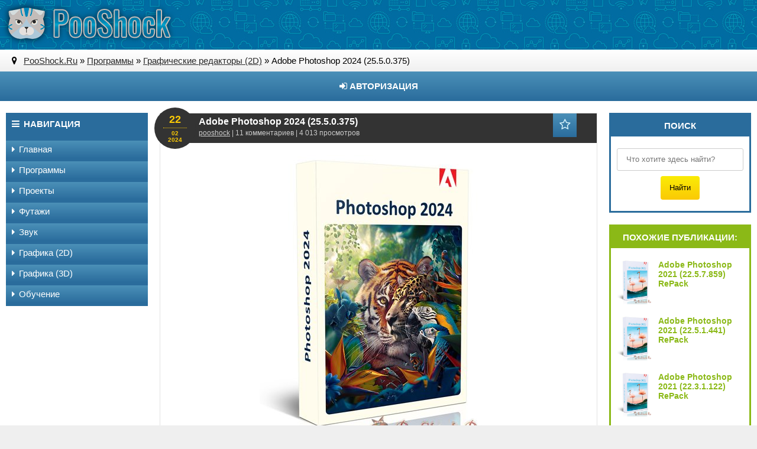

--- FILE ---
content_type: text/html; charset=utf-8
request_url: http://pooshock.ru/soft/grafika/6920-adobe-photoshop-2024-2550375.html
body_size: 12017
content:
<!DOCTYPE html>
<html lang="ru">
<head>
<meta http-equiv="Content-Type" content="text/html; charset=utf-8" />
<title>Adobe Photoshop 2024 (25.5.0.375) &raquo; PooShock.Ru</title>
<meta name="description" content="Photoshop 2024 - лучшее в мире ПО для графического дизайна и обработки изображений, которое воплотит в реальность любые ваши идеи. Создавайте и улучшайте фотографии, иллюстрации и графически" />
<meta name="keywords" content="Photoshop, помощью, чтобы, можно, Теперь, также, текст, позволяет, текста, приложений, интерфейса, использовать, просматривать, действий, получить, требуется, нескольких, среды, рабочей, которые" />

<meta property="og:site_name" content="PooShock.Ru" />
<meta property="og:type" content="article" />
<meta property="og:title" content="Adobe Photoshop 2024 (25.5.0.375)" />
<meta property="og:url" content="https://pooshock.ru/soft/grafika/6920-adobe-photoshop-2024-2550375.html" />
<meta property="og:image" content="https://pooshock.ru/uploads/posts/2023-09/1694806547_box-500.jpg" />
<link rel="search" type="application/opensearchdescription+xml" href="https://pooshock.ru/engine/opensearch.php" title="PooShock.Ru" />
<link rel="alternate" type="application/rss+xml" title="PooShock.Ru" href="https://pooshock.ru/rss.xml" />
<script type="text/javascript" src="/engine/classes/js/jquery.js"></script>
<script type="text/javascript" src="/engine/classes/js/jqueryui.js"></script>
<script type="text/javascript" src="/engine/classes/js/dle_js.js"></script>
<script type="text/javascript" src="/engine/classes/masha/masha.js"></script>
  <meta name="viewport" content="width=device-width, initial-scale=1.0" />
  <link rel="shortcut icon" href="/templates/kp2/images/favicon.ico" />
  <link href="/templates/kp2/style/styles.css" type="text/css" rel="stylesheet" />
  <link href="/templates/kp2/style/engine.css" type="text/css" rel="stylesheet" />
  <script src="/templates/kp2/js/libs.js"></script>
  <!--[if lt IE 9]><script src="//html5shiv.googlecode.com/svn/trunk/html5.js"></script><![endif]-->
</head>

<body>
<script type="text/javascript">
<!--
var dle_root       = '/';
var dle_admin      = '';
var dle_login_hash = '';
var dle_group      = 5;
var dle_skin       = 'kp2';
var dle_wysiwyg    = '0';
var quick_wysiwyg  = '0';
var dle_act_lang   = ["Да", "Нет", "Ввод", "Отмена", "Сохранить", "Удалить", "Загрузка. Пожалуйста, подождите..."];
var menu_short     = 'Быстрое редактирование';
var menu_full      = 'Полное редактирование';
var menu_profile   = 'Просмотр профиля';
var menu_send      = 'Отправить сообщение';
var menu_uedit     = 'Админцентр';
var dle_info       = 'Информация';
var dle_confirm    = 'Подтверждение';
var dle_prompt     = 'Ввод информации';
var dle_req_field  = 'Заполните все необходимые поля';
var dle_del_agree  = 'Вы действительно хотите удалить? Данное действие невозможно будет отменить';
var dle_spam_agree = 'Вы действительно хотите отметить пользователя как спамера? Это приведёт к удалению всех его комментариев';
var dle_complaint  = 'Укажите текст Вашей жалобы для администрации:';
var dle_big_text   = 'Выделен слишком большой участок текста.';
var dle_orfo_title = 'Укажите комментарий для администрации к найденной ошибке на странице';
var dle_p_send     = 'Отправить';
var dle_p_send_ok  = 'Уведомление успешно отправлено';
var dle_save_ok    = 'Изменения успешно сохранены. Обновить страницу?';
var dle_reply_title= 'Ответ на комментарий';
var dle_tree_comm  = '1';
var dle_del_news   = 'Удалить статью';
var allow_dle_delete_news   = false;

//-->
</script>

<div class="wrapper">

	 <div class="wrap center clearfix">
	 
	 <header class="head">
		<div class="head-line">
			<a href="/" class="logotype" title="На главную"></a>
			<!--login-->
		</div>
		<div class="speedbar nowrap icon-left"><i class="fa fa-map-marker"></i> 
	<span id="dle-speedbar"><span itemscope itemtype="http://data-vocabulary.org/Breadcrumb"><a href="https://pooshock.ru/" itemprop="url"><span itemprop="title">PooShock.Ru</span></a></span> &raquo; <span itemscope itemtype="http://data-vocabulary.org/Breadcrumb"><a href="https://pooshock.ru/soft/" itemprop="url"><span itemprop="title">Программы</span></a></span> &raquo; <span itemscope itemtype="http://data-vocabulary.org/Breadcrumb"><a href="https://pooshock.ru/soft/grafika/" itemprop="url"><span itemprop="title">Графические редакторы (2D)</span></a></span> &raquo; Adobe Photoshop 2024 (25.5.0.375)</span>
</div>
	 </header>
	 
	 <div class="line">
						<ul class="line-navi clearfix">
							
                            <li><a id="show-login" href="#"><i class="fa fa-sign-in"></i> Авторизация</a></li>
							
						</ul>
         

         
	</div>
		
		<div class="cols clearfix">
		
			<div class="col-left-cont clearfix">
			
				<div class="col-cont">
				
					
                    

					
					
					<div id='dle-content'><article>
<div class="short-item">

	<header class="short-head ignore-select">
		<h1>Adobe Photoshop 2024 (25.5.0.375)</h1>
		<div class="short-metas nowrap">
			<a onclick="ShowProfile('pooshock', 'https://pooshock.ru/user/pooshock/', '0'); return false;" href="https://pooshock.ru/user/pooshock/">pooshock</a> | 11 комментариев | 4 013 просмотров
		</div>
		<div class="short-date"><span>22</span><div>02</div>2024</div>
        		<div class="mov-fav fav-guest" data-label="Для добавления в закладки необходима регистрация"><i class="fa fa-star-o"></i></div>
				
				
	</header>
	

   
		<div class="full-text clearfix">
			<div align="center"><!--dle_image_begin:https://pooshock.ru/uploads/posts/2023-09/1694806547_box-500.jpg|--><img src="https://pooshock.ru/uploads/posts/2023-09/1694806547_box-500.jpg" alt="Adobe Photoshop 2024 (25.5.0.375)" title="Adobe Photoshop 2024 (25.5.0.375)"  /><!--dle_image_end--></div><br /><b>Photoshop 2024</b> - лучшее в мире ПО для графического дизайна и обработки изображений, которое воплотит в реальность любые ваши идеи. Создавайте и улучшайте фотографии, иллюстрации и графические 3D-объекты. Разрабатывайте дизайн веб-сайтов и мобильных приложений. Редактируйте видео, моделируйте живые картины и т. д. Теперь у вас есть все необходимое для реализации любых идей.<br /><br /><div align="center"><!--dle_youtube_begin:https://www.youtube.com/watch?v=VseIS2-YAi0--><iframe width="640" height="360" src="https://www.youtube-nocookie.com/embed/VseIS2-YAi0" title="YouTube video player" frameborder="0" allow="accelerometer; autoplay; clipboard-write; encrypted-media; gyroscope; picture-in-picture" allowfullscreen></iframe><!--dle_youtube_end--></div><br /><!--dle_spoiler Что нового в Photoshop CC --><div class="title_spoiler"><img id="image-sp518e8075b163e813329b48a745ceb114" style="vertical-align: middle;border: none;" alt="" src="/templates/kp2/dleimages/spoiler-plus.gif" />&nbsp;<a href="javascript:ShowOrHide('sp518e8075b163e813329b48a745ceb114')"><!--spoiler_title-->Что нового в Photoshop CC<!--spoiler_title_end--></a></div><div id="sp518e8075b163e813329b48a745ceb114" class="text_spoiler" style="display:none;"><!--spoiler_text--><br /><b>Обновленные заливки с учетом содержимого</b><br />Выбирайте пиксели, которые требуется использовать в заливках с помощью новой специализированной рабочей среды, а также поворачивайте, масштабируйте и отражайте исходные пиксели благодаря технологии Adobe Sensei. Можно даже создавать заливки на отдельных слоях, чтобы сохранять исходные изображения.<br /><br /><b>Инструмент *Кадр* для простой маскировки</b><br />Превращайте фигуры и текст в кадры, которые можно использовать в качестве заполнителей или применять к ним заливку изображением. С легкостью заменяйте изображения, перетаскивая их в кадр; новое изображение автоматически масштабируется по размеру.<br /><br /><b>Отмена нескольких действий</b><br />Используйте сочетание клавиш CMD-Z для отмены нескольких действий - так же, как в других приложениях Creative Cloud.<br /><br /><b>Повышение удобства использования</b><br />Теперь можно скрыть контрольную точку, дважды щелкнуть холст, чтобы начать редактировать текст, а также быстро обрезать, преобразовывать, размещать и вводить текст с помощью функции автофиксации. Кроме того, Photoshop по умолчанию пропорционально преобразует слои текста и пикселей и затрудняет случайное перемещение панелей.<br /><br /><b>Предварительный просмотр режима наложения в реальном времени</b><br />Больше не нужно догадываться, какой режим наложения использовать. Просто прокрутите различные параметры, чтобы просмотреть, как они выглядят на изображении.<br /><br /><b>Режим симметрии</b><br />Применяйте мазки кисти с идеальной симметрией - даже на кривых. Режим симметрии позволяет определить ось или оси, а затем выбрать стили, например круговой, радиальный, спиральный или *мандала*.<br /><br /><b>Цветовой круг</b><br />Визуализация цветового спектра позволяет с легкостью выбрать дополнительные цвета.<br /><br /><b>Главный экран</b><br />Быстрее создавайте проекты с помощью главного экрана Photoshop. К нему можно получить доступ в любое время, чтобы узнать о новых функциях, просмотреть учебные материалы или перейти к открытым документам.<br /><br /><b>Улучшенное обучение в приложении</b><br />Используйте собственные ресурсы при работе с учебными руководствами, чтобы получить желаемый результат за меньшее время.<br /><br /><b>Основные запросы пользователей</b><br />Ваши идеи, наше воплощение. Теперь можно распределять расстояние между объектами, вводить простые математические операции в поля числовых значений, просматривать окончание длинных имен слоев, а также находить японские шрифты с помощью функций *Подбор шрифта* и *Сходство шрифтов*.<br /><br /><b>Настройка размера пользовательского интерфейса</b><br />Более точное масштабирование пользовательского интерфейса Photoshop позволяет настраивать его независимо от других приложений и просматривать шрифт в нужном размере.<br /><br /><b>Улучшенное меню *Экспортировать как*</b><br />Меню *Экспортировать как* загружается быстрее и обеспечивает доступ к оптимизированному интерфейсу для удобной работы. Кроме того, с его помощью можно просматривать несколько монтажных областей одновременно.<br /><br /><b>И многое другое</b><br />Прочие обновления и улучшения: функция для отражения холста по горизонтали, режим текста Lorem Ipsum для быстрого размещения образца текста, а также настраиваемые сочетания клавиш для рабочей среды *Выделение и маскирование*.<br /><!--spoiler_text_end--></div><!--/dle_spoiler--><br /><b>OS:</b> Windows 10 (x64)<br /><b>Язык интерфейса:</b> Мультиязыковый \ Русский<br /><b>Таблетка:</b> Не требуется<br /><b>Размер:</b> 4,48 ГБ<br /><b>Пароль:</b> 1<br /><br /><div class="quote">&#128274;</div>
            





<script language="JavaScript" type="text/javascript">
<!--
function look(type)
{
  param=document.getElementById(type);
  if(param.style.display=="none") param.style.display="block";
  else param.style.display="none"
}
-->
</script>            
            
            
            
		</div>
               

	
	<div class="short-bottom clearfix icon-left nowrap">
		<i class="fa fa-tags"></i> <a href="https://pooshock.ru/soft/">Программы</a> / <a href="https://pooshock.ru/soft/grafika/">Графические редакторы (2D)</a>
        <div class="rate"> 
<div class="rating">
		<ul class="unit-rating">
		<li class="current-rating" style="width:0%;">0</li>
		</ul>
</div></div>
	</div>
	

	
</div>
	
	



</article>



		<div class="full-comms">
			<div class="lupa">&#128071;  Теперь более новые комментарии находятся вверху!  &#128071;</div>
			
			<div class="comments-items">
				<form method="post" action="" name="dlemasscomments" id="dlemasscomments"><div id="dle-comments-list">

<div id="dle-ajax-comments"></div>
<a name="comment"></a><ol class="comments-tree-list"><li id="comments-tree-item-54541" class="comments-tree-item" ><div id='comment-id-54541'>

<div class="comm-item clearfix">
	<div class="comm-left">
        <!--<div class="comm-author"><a onclick="ShowProfile('rusobit', 'https://pooshock.ru/user/rusobit/', '0'); return false;" href="https://pooshock.ru/user/rusobit/">rusobit</a></div>-->
		<img src="/templates/kp2/dleimages/noavatar.png" alt="rusobit" title="rusobit"/>
        <img src="/templates/kp2/images/icon_4.gif" alt="" />
	</div>
	<div class="comm-right">
		<div class="comm-top-info clearfix">
			<div class="comm-info-line clearfix">
				
                <div class="comm-author" title="Автор этого коммента">rusobit</div>
                <div class="comm-group" title="Группа">(Проверенные)</div>
				<div class="comm-date" title="Дата написания этого коммента">20 марта 2024 14:33</div>
				 
				<div class="comm-rate">
					
					<span class="ratingtypeplusminus ignore-select ratingzero" >0</span>
					 
				</div>
				
			</div>
		</div>
		<div class="comm-text">
			<div class="comm-body clearfix">
				<div id='comm-id-54541'>параметрических фильтров нет к сожалению</div>
			</div>
			
		</div>
		<div class="comm-bottom-info">
			<ul class="clearfix">
				
				<li><i class="fa fa-reply"></i></li>
				<li class="mob-vis"><i class="fa fa-quote-right"></i></li>
				
				
			</ul>
		</div>
	</div>
</div></div><li id="comments-tree-item-54413" class="comments-tree-item" ><div id='comment-id-54413'>

<div class="comm-item clearfix">
	<div class="comm-left">
        <!--<div class="comm-author"><a onclick="ShowProfile('jonathan+Seagull', 'https://pooshock.ru/user/jonathan+Seagull/', '0'); return false;" href="https://pooshock.ru/user/jonathan+Seagull/">jonathan Seagull</a></div>-->
		<img src="/templates/kp2/dleimages/noavatar.png" alt="jonathan Seagull" title="jonathan Seagull"/>
        
	</div>
	<div class="comm-right">
		<div class="comm-top-info clearfix">
			<div class="comm-info-line clearfix">
				
                <div class="comm-author" title="Автор этого коммента">jonathan Seagull</div>
                <div class="comm-group" title="Группа">(<span style='color:green'><b>Новички</b></span>)</div>
				<div class="comm-date" title="Дата написания этого коммента">1 марта 2024 14:58</div>
				 
				<div class="comm-rate">
					
					<span class="ratingtypeplusminus ignore-select ratingzero" >0</span>
					 
				</div>
				
			</div>
		</div>
		<div class="comm-text">
			<div class="comm-body clearfix">
				<div id='comm-id-54413'>I love poutin</div>
			</div>
			
		</div>
		<div class="comm-bottom-info">
			<ul class="clearfix">
				
				<li><i class="fa fa-reply"></i></li>
				<li class="mob-vis"><i class="fa fa-quote-right"></i></li>
				
				
			</ul>
		</div>
	</div>
</div></div><li id="comments-tree-item-54385" class="comments-tree-item" ><div id='comment-id-54385'>

<div class="comm-item clearfix">
	<div class="comm-left">
        <!--<div class="comm-author"><a onclick="ShowProfile('Intqwe', 'https://pooshock.ru/user/Intqwe/', '0'); return false;" href="https://pooshock.ru/user/Intqwe/">Intqwe</a></div>-->
		<img src="/templates/kp2/dleimages/noavatar.png" alt="Intqwe" title="Intqwe"/>
        <img src="/templates/kp2/images/icons/vip.gif" alt="" />
	</div>
	<div class="comm-right">
		<div class="comm-top-info clearfix">
			<div class="comm-info-line clearfix">
				
                <div class="comm-author" title="Автор этого коммента">Intqwe</div>
                <div class="comm-group" title="Группа">(<b><span style='color:#008000'>VIP</span></b>)</div>
				<div class="comm-date" title="Дата написания этого коммента">26 февраля 2024 22:01</div>
				 
				<div class="comm-rate">
					
					<span class="ratingtypeplusminus ignore-select ratingzero" >0</span>
					 
				</div>
				
			</div>
		</div>
		<div class="comm-text">
			<div class="comm-body clearfix">
				<div id='comm-id-54385'>Всё работает после удаления creative cloud и Фотошопа а так же временного удаления антивируса !</div>
			</div>
			
		</div>
		<div class="comm-bottom-info">
			<ul class="clearfix">
				
				<li><i class="fa fa-reply"></i></li>
				<li class="mob-vis"><i class="fa fa-quote-right"></i></li>
				
				
			</ul>
		</div>
	</div>
</div></div><li id="comments-tree-item-54368" class="comments-tree-item" ><div id='comment-id-54368'>

<div class="comm-item clearfix">
	<div class="comm-left">
        <!--<div class="comm-author"><a onclick="ShowProfile('pooshock', 'https://pooshock.ru/user/pooshock/', '0'); return false;" href="https://pooshock.ru/user/pooshock/">pooshock</a></div>-->
		<img src="https://pooshock.ru/uploads/fotos/foto_1.gif" alt="pooshock" title="pooshock"/>
        <img src="/templates/kp2/images/icon_1.gif" alt="" />
	</div>
	<div class="comm-right">
		<div class="comm-top-info clearfix">
			<div class="comm-info-line clearfix">
				
                <div class="comm-author" title="Автор этого коммента">pooshock</div>
                <div class="comm-group" title="Группа">(<b><span style="color:red">Тут живёт</span></b>)</div>
				<div class="comm-date" title="Дата написания этого коммента">25 февраля 2024 01:19</div>
				 
				<div class="comm-rate">
					
					<span class="ratingtypeplusminus ignore-select ratingzero" >0</span>
					 
				</div>
				
			</div>
		</div>
		<div class="comm-text">
			<div class="comm-body clearfix">
				<div id='comm-id-54368'><!--QuoteBegin Intqwe --><div class="title_quote">Цитата: Intqwe</div><div class="quote"><!--QuoteEBegin-->антивирус comodo я его выключил <!--QuoteEnd--></div><!--QuoteEEnd-->Большинство антивирусов не вырубаются полностью так легко. В его компонентах есть ещё &quot;Авто-Sandbox&quot;, который так же нужно отрубить + всё равно может препятствовать процессам.<br /><!--QuoteBegin Intqwe --><div class="title_quote">Цитата: Intqwe</div><div class="quote"><!--QuoteEBegin-->брендмауэр выключил<!--QuoteEnd--></div><!--QuoteEEnd--> - Это делать ненужно! НЕ путайте системный файрволл (брандмауэр) с виндовым защитником (дефендером).<br /></div>
			</div>
			
		</div>
		<div class="comm-bottom-info">
			<ul class="clearfix">
				
				<li><i class="fa fa-reply"></i></li>
				<li class="mob-vis"><i class="fa fa-quote-right"></i></li>
				
				
			</ul>
		</div>
	</div>
</div></div><li id="comments-tree-item-54364" class="comments-tree-item" ><div id='comment-id-54364'>

<div class="comm-item clearfix">
	<div class="comm-left">
        <!--<div class="comm-author"><a onclick="ShowProfile('Intqwe', 'https://pooshock.ru/user/Intqwe/', '0'); return false;" href="https://pooshock.ru/user/Intqwe/">Intqwe</a></div>-->
		<img src="/templates/kp2/dleimages/noavatar.png" alt="Intqwe" title="Intqwe"/>
        <img src="/templates/kp2/images/icons/vip.gif" alt="" />
	</div>
	<div class="comm-right">
		<div class="comm-top-info clearfix">
			<div class="comm-info-line clearfix">
				
                <div class="comm-author" title="Автор этого коммента">Intqwe</div>
                <div class="comm-group" title="Группа">(<b><span style='color:#008000'>VIP</span></b>)</div>
				<div class="comm-date" title="Дата написания этого коммента">24 февраля 2024 20:05</div>
				 
				<div class="comm-rate">
					
					<span class="ratingtypeplusminus ignore-select ratingzero" >0</span>
					 
				</div>
				
			</div>
		</div>
		<div class="comm-text">
			<div class="comm-body clearfix">
				<div id='comm-id-54364'><b>pooshock</b>,<br />места очень много, антивирус comodo  я его выключил и брендмауэр выключил</div>
			</div>
			
		</div>
		<div class="comm-bottom-info">
			<ul class="clearfix">
				
				<li><i class="fa fa-reply"></i></li>
				<li class="mob-vis"><i class="fa fa-quote-right"></i></li>
				
				
			</ul>
		</div>
	</div>
</div></div><li id="comments-tree-item-54359" class="comments-tree-item" ><div id='comment-id-54359'>

<div class="comm-item clearfix">
	<div class="comm-left">
        <!--<div class="comm-author"><a onclick="ShowProfile('pooshock', 'https://pooshock.ru/user/pooshock/', '0'); return false;" href="https://pooshock.ru/user/pooshock/">pooshock</a></div>-->
		<img src="https://pooshock.ru/uploads/fotos/foto_1.gif" alt="pooshock" title="pooshock"/>
        <img src="/templates/kp2/images/icon_1.gif" alt="" />
	</div>
	<div class="comm-right">
		<div class="comm-top-info clearfix">
			<div class="comm-info-line clearfix">
				
                <div class="comm-author" title="Автор этого коммента">pooshock</div>
                <div class="comm-group" title="Группа">(<b><span style="color:red">Тут живёт</span></b>)</div>
				<div class="comm-date" title="Дата написания этого коммента">24 февраля 2024 16:02</div>
				 
				<div class="comm-rate">
					
					<span class="ratingtypeplusminus ignore-select ratingzero" >0</span>
					 
				</div>
				
			</div>
		</div>
		<div class="comm-text">
			<div class="comm-body clearfix">
				<div id='comm-id-54359'><b>Intqwe</b>, Сколько у вас свободного места на системном диске? Какой у вас установлен антивирус?<br /></div>
			</div>
			
		</div>
		<div class="comm-bottom-info">
			<ul class="clearfix">
				
				<li><i class="fa fa-reply"></i></li>
				<li class="mob-vis"><i class="fa fa-quote-right"></i></li>
				
				
			</ul>
		</div>
	</div>
</div></div><li id="comments-tree-item-54356" class="comments-tree-item" ><div id='comment-id-54356'>

<div class="comm-item clearfix">
	<div class="comm-left">
        <!--<div class="comm-author"><a onclick="ShowProfile('Intqwe', 'https://pooshock.ru/user/Intqwe/', '0'); return false;" href="https://pooshock.ru/user/Intqwe/">Intqwe</a></div>-->
		<img src="/templates/kp2/dleimages/noavatar.png" alt="Intqwe" title="Intqwe"/>
        <img src="/templates/kp2/images/icons/vip.gif" alt="" />
	</div>
	<div class="comm-right">
		<div class="comm-top-info clearfix">
			<div class="comm-info-line clearfix">
				
                <div class="comm-author" title="Автор этого коммента">Intqwe</div>
                <div class="comm-group" title="Группа">(<b><span style='color:#008000'>VIP</span></b>)</div>
				<div class="comm-date" title="Дата написания этого коммента">24 февраля 2024 14:26</div>
				 
				<div class="comm-rate">
					
					<span class="ratingtypeplusminus ignore-select ratingzero" >0</span>
					 
				</div>
				
			</div>
		</div>
		<div class="comm-text">
			<div class="comm-body clearfix">
				<div id='comm-id-54356'>Не устанавливается, выдаёт  ошибку - при переименовании файла, код ошибки 31,<br /><br />Антивирусы все отключил, фотошопа нет</div>
			</div>
			
		</div>
		<div class="comm-bottom-info">
			<ul class="clearfix">
				
				<li><i class="fa fa-reply"></i></li>
				<li class="mob-vis"><i class="fa fa-quote-right"></i></li>
				
				
			</ul>
		</div>
	</div>
</div></div><li id="comments-tree-item-54355" class="comments-tree-item" ><div id='comment-id-54355'>

<div class="comm-item clearfix">
	<div class="comm-left">
        <!--<div class="comm-author"><a onclick="ShowProfile('Andy777', 'https://pooshock.ru/user/Andy777/', '0'); return false;" href="https://pooshock.ru/user/Andy777/">Andy777</a></div>-->
		<img src="https://pooshock.ru/uploads/fotos/foto_113968.jpg" alt="Andy777" title="Andy777"/>
        <img src="/templates/kp2/images/icon_4.gif" alt="" />
	</div>
	<div class="comm-right">
		<div class="comm-top-info clearfix">
			<div class="comm-info-line clearfix">
				
                <div class="comm-author" title="Автор этого коммента">Andy777</div>
                <div class="comm-group" title="Группа">(Проверенные)</div>
				<div class="comm-date" title="Дата написания этого коммента">23 февраля 2024 23:08</div>
				 
				<div class="comm-rate">
					
					<span class="ratingtypeplusminus ignore-select ratingzero" >0</span>
					 
				</div>
				
			</div>
		</div>
		<div class="comm-text">
			<div class="comm-body clearfix">
				<div id='comm-id-54355'><b>ykotenkov</b>,<br />Я тоже ставлю поверх, уже несколько раз так делал, всё работает без проблем! Сторонние фильтры и плагины не слетают)))</div>
			</div>
			
		</div>
		<div class="comm-bottom-info">
			<ul class="clearfix">
				
				<li><i class="fa fa-reply"></i></li>
				<li class="mob-vis"><i class="fa fa-quote-right"></i></li>
				
				
			</ul>
		</div>
	</div>
</div></div><li id="comments-tree-item-54354" class="comments-tree-item" ><div id='comment-id-54354'>

<div class="comm-item clearfix">
	<div class="comm-left">
        <!--<div class="comm-author"><a onclick="ShowProfile('ykotenkov', 'https://pooshock.ru/user/ykotenkov/', '0'); return false;" href="https://pooshock.ru/user/ykotenkov/">ykotenkov</a></div>-->
		<img src="https://pooshock.ru/uploads/fotos/foto_187180.png" alt="ykotenkov" title="ykotenkov"/>
        <img src="/templates/kp2/images/icons/vip.gif" alt="" />
	</div>
	<div class="comm-right">
		<div class="comm-top-info clearfix">
			<div class="comm-info-line clearfix">
				
                <div class="comm-author" title="Автор этого коммента">ykotenkov</div>
                <div class="comm-group" title="Группа">(<b><span style='color:#008000'>VIP</span></b>)</div>
				<div class="comm-date" title="Дата написания этого коммента">23 февраля 2024 14:52</div>
				 
				<div class="comm-rate">
					
					<span class="ratingtypeplusminus ignore-select ratingzero" >0</span>
					 
				</div>
				
			</div>
		</div>
		<div class="comm-text">
			<div class="comm-body clearfix">
				<div id='comm-id-54354'>Установил поверх прежней версии, всё работает</div>
			</div>
			
		</div>
		<div class="comm-bottom-info">
			<ul class="clearfix">
				
				<li><i class="fa fa-reply"></i></li>
				<li class="mob-vis"><i class="fa fa-quote-right"></i></li>
				
				
			</ul>
		</div>
	</div>
</div></div><li id="comments-tree-item-54353" class="comments-tree-item" ><div id='comment-id-54353'>

<div class="comm-item clearfix">
	<div class="comm-left">
        <!--<div class="comm-author"><a onclick="ShowProfile('viktorivan', 'https://pooshock.ru/user/viktorivan/', '0'); return false;" href="https://pooshock.ru/user/viktorivan/">viktorivan</a></div>-->
		<img src="https://pooshock.ru/uploads/fotos/foto_22284.jpg" alt="viktorivan" title="viktorivan"/>
        <img src="/templates/kp2/images/icon_4.gif" alt="" />
	</div>
	<div class="comm-right">
		<div class="comm-top-info clearfix">
			<div class="comm-info-line clearfix">
				
                <div class="comm-author" title="Автор этого коммента">viktorivan</div>
                <div class="comm-group" title="Группа">(Проверенные)</div>
				<div class="comm-date" title="Дата написания этого коммента">23 февраля 2024 13:13</div>
				 
				<div class="comm-rate">
					
					<span class="ratingtypeplusminus ignore-select ratingzero" >0</span>
					 
				</div>
				
			</div>
		</div>
		<div class="comm-text">
			<div class="comm-body clearfix">
				<div id='comm-id-54353'><b>kymat</b>,Работают<br /><br /></div>
			</div>
			
		</div>
		<div class="comm-bottom-info">
			<ul class="clearfix">
				
				<li><i class="fa fa-reply"></i></li>
				<li class="mob-vis"><i class="fa fa-quote-right"></i></li>
				
				
			</ul>
		</div>
	</div>
</div></div><li id="comments-tree-item-54352" class="comments-tree-item" ><div id='comment-id-54352'>

<div class="comm-item clearfix">
	<div class="comm-left">
        <!--<div class="comm-author"><a onclick="ShowProfile('kymat', 'https://pooshock.ru/user/kymat/', '0'); return false;" href="https://pooshock.ru/user/kymat/">kymat</a></div>-->
		<img src="/templates/kp2/dleimages/noavatar.png" alt="kymat" title="kymat"/>
        <img src="/templates/kp2/images/icon_4.gif" alt="" />
	</div>
	<div class="comm-right">
		<div class="comm-top-info clearfix">
			<div class="comm-info-line clearfix">
				
                <div class="comm-author" title="Автор этого коммента">kymat</div>
                <div class="comm-group" title="Группа">(Посетители)</div>
				<div class="comm-date" title="Дата написания этого коммента">23 февраля 2024 06:05</div>
				 
				<div class="comm-rate">
					
					<span class="ratingtypeplusminus ignore-select ratingzero" >0</span>
					 
				</div>
				
			</div>
		</div>
		<div class="comm-text">
			<div class="comm-body clearfix">
				<div id='comm-id-54352'>Нейрофильтры работают?</div>
			</div>
			
		</div>
		<div class="comm-bottom-info">
			<ul class="clearfix">
				
				<li><i class="fa fa-reply"></i></li>
				<li class="mob-vis"><i class="fa fa-quote-right"></i></li>
				
				
			</ul>
		</div>
	</div>
</div></div><li id="comments-tree-item-54351" class="comments-tree-item" ><div id='comment-id-54351'>

<div class="comm-item clearfix">
	<div class="comm-left">
        <!--<div class="comm-author"><a onclick="ShowProfile('pooshock', 'https://pooshock.ru/user/pooshock/', '0'); return false;" href="https://pooshock.ru/user/pooshock/">pooshock</a></div>-->
		<img src="https://pooshock.ru/uploads/fotos/foto_1.gif" alt="pooshock" title="pooshock"/>
        <img src="/templates/kp2/images/icon_1.gif" alt="" />
	</div>
	<div class="comm-right">
		<div class="comm-top-info clearfix">
			<div class="comm-info-line clearfix">
				
                <div class="comm-author" title="Автор этого коммента">pooshock</div>
                <div class="comm-group" title="Группа">(<b><span style="color:red">Тут живёт</span></b>)</div>
				<div class="comm-date" title="Дата написания этого коммента">22 февраля 2024 18:55</div>
				 
				<div class="comm-rate">
					
					<span class="ratingtypeplusminus ignore-select ratingzero" >0</span>
					 
				</div>
				
			</div>
		</div>
		<div class="comm-text">
			<div class="comm-body clearfix">
				<div id='comm-id-54351'>Генеративная заливка НЕ работает &quot;из коробки&quot;! Простого способа &quot;как-то прикрутить генеративку&quot; нету! Если хотите генеративку на пару недель - ставьте официальную демо-версию на чистую систему, регистрируйте аккаунт в адобе через платный VPN. В аккаунте активируйте демо-тест для фотошопа. Через пару недель всё это нужно повторить для дальнейшего использования генеративной заливки. Другого бесплатного способа для генератики нет. Даже этот способ с демо-тестом не гарантирует, что всё получится.</div>
			</div>
			
		</div>
		<div class="comm-bottom-info">
			<ul class="clearfix">
				
				<li><i class="fa fa-reply"></i></li>
				<li class="mob-vis"><i class="fa fa-quote-right"></i></li>
				
				
			</ul>
		</div>
	</div>
</div></div></li></ol></div></form>

				<!--dlenavigationcomments-->
			</div>

		<!--dleaddcomments-->
            	 
		</div>
<div class="berrors">
	<b>Информация</b><br />
	Посетители, находящиеся в группе <b>Гости</b>, не могут оставлять комментарии к данной публикации.
</div></div>
					
				</div>
				<!-- end col-cont -->
				
				<aside class="col-left">
				
					<div class="nav-box">
						<div class="nav-box-title icon-left"><i class="fa fa-bars"></i>Навигация</div>
						<nav class="nav-box-content">
							<ul class="nav icon-left">
								<li><a href="/"><i class="fa fa-caret-right"></i>Главная</a></li>
<!-- основная -->	  
	    <li><span><i class="fa fa-caret-right"></i>Программы</span>
          <ul class="garmoshka">
                   <li><a href='/soft/videoedit/'><span>Редакторы видео</span></a></li>
                   <li><a href='/soft/authoring/'><span>Авторинг DVD</span></a></li>
                   <li><a href='/soft/grafika/'><span>Редакторы 2D растр.</span></a></li>
                   <li><a href='/soft/sound/'><span>Редакторы звука</span></a></li>
                   <li><a href='/soft/animation/'><span>Анимация и 3D</span></a></li>
                   <li><a href='/soft/kompouzing/'><span>Композитинг</span></a></li>
                   <li><a href='/soft/convertor/'><span>Конверторы</span></a></li>
                   <li><a href='/soft/plugins/'><span>Плагины (Plug-ins)</span></a></li>
                   <li><a href='/soft/'><span><i>..всё в этой категории..</i></span></a></li>
          </ul>
       </li>
<!-- / основная -->	

<!-- Проекты -->	  
	    <li><span><i class="fa fa-caret-right"></i>Проекты</span>
          <ul class="garmoshka">        
                   <li><a href='/footages/aftereffects/'><span>After Effects</span></a></li>
                   <li><a href='/footages/prproj/'><span>Premiere Pro</span></a></li>
                   <li><a href='/footages/proshow_producer/'><span>ProShow Producer</span></a></li>
                   <li><a href='/footages/apple_motion_final_cut/'><span>Apple Motion | Final Cut</span></a></li>        
          </ul>
       </li>
<!-- / Проекты -->	

        
<!-- Футажи -->	  
	    <li><span><i class="fa fa-caret-right"></i>Футажи</span>
          <ul class="garmoshka">
                   <li><a href='/footages/wedding/'><span>Свадебные</span></a></li>
                   <li><a href='/footages/newyear/'><span>Новый Год</span></a></li>
                   <li><a href='/footages/celebratory/'><span>Праздничные</span></a></li>
                   <li><a href='/footages/school/'><span>Школьные</span></a></li>
                   <li><a href='/footages/effects/'><span>Эффекты</span></a></li>
                   <li><a href='/footages/morefootages/'><span>Другие</span></a></li>
                   <li><a href='/footages/'><span><i>..всё в этой категории..</i></span></a></li>
          </ul>
       </li>
<!-- / Футажи -->	


<!-- Звук -->	  
	    <li><span><i class="fa fa-caret-right"></i>Звук</span>
          <ul class="garmoshka">
                   <li><a href='/soundtrack/soundbank/'><span>Аудио библиотеки</span></a></li>
                   <li><a href='/soundtrack/smartsound/'><span>SmartSound</span></a></li>
                   <li><a href='/soundtrack/tracks/'><span>Звуковые треки</span></a></li>
                   <li><a href='/soundtrack/mp3/'><span>Mp3 Сборники</span></a></li>
                   <li><a href='/soundtrack/'><span><i>..всё в этой категории..</i></span></a></li>
          </ul>
       </li>
<!-- / Звук -->	        
     
        
<!-- Графика 2D -->	  
	    <li><span><i class="fa fa-caret-right"></i>Графика (2D)</span>
          <ul class="garmoshka">
                   <li><a href='/psd/frames/'><span>Рамки и виньетки</span></a></li>
                   <li><a href='/psd/shablonpsd/'><span>Заготовки PSD, PNG</span></a></li>
                   <li><a href='/psd/'><span><i>..всё в этой категории..</i></span></a></li>
          </ul>
       </li>
<!-- / Графика 2D -->	   

        
<!-- Графика 3D -->	  
	    <li><span><i class="fa fa-caret-right"></i>Графика (3D)</span>
          <ul class="garmoshka">
                   <li><a href='/3danimation/3dprogects/'><span>Проекты и модели</span></a></li>
                   <li><a href='/3danimation/3dmore/'><span>Другое</span></a></li>
                   <li><a href='/3danimation/'><span><i>..всё в этой категории..</i></span></a></li>
          </ul>
       </li>
<!-- / Графика 3D -->	  

        
<!-- Обучение -->	  
	    <li><span><i class="fa fa-caret-right"></i>Обучение</span>
          <ul class="garmoshka">
                   <li><a href='/teach/videouroki/'><span>Видеоуроки</span></a></li>
                   <li><a href='/teach/manuals/'><span>Мануалы</span></a></li>
                   <li><a href='/teach/'><span><i>..всё в этой категории..</i></span></a></li>
          </ul>
       </li>
<!-- / Обучение -->
								<!--<li><a href="#"><i class="fa fa-caret-right"></i>Другое...</a></li>-->
							</ul>
						</nav>
					</div>
					
					<!--<div class="side-box">
						REKLAMA
					</div>

					
					<div class="side-box dark">
						<div class="side-bt">Облако тегов</div>
						<div class="side-bc clearfix">
							<span class="clouds_xsmall"><a href="https://pooshock.ru/tags/aep/" title="Найдено публикаций: 118">aep</a></span> <span class="clouds_small"><a href="https://pooshock.ru/tags/After+Effects/" title="Найдено публикаций: 272">After Effects</a></span> <span class="clouds_xsmall"><a href="https://pooshock.ru/tags/Pack/" title="Найдено публикаций: 157">Pack</a></span> <span class="clouds_xsmall"><a href="https://pooshock.ru/tags/projects/" title="Найдено публикаций: 168">projects</a></span> <span class="clouds_xsmall"><a href="https://pooshock.ru/tags/RePack/" title="Найдено публикаций: 64">RePack</a></span> <span class="clouds_xsmall"><a href="https://pooshock.ru/tags/RUS/" title="Найдено публикаций: 87">RUS</a></span> <span class="clouds_small"><a href="https://pooshock.ru/tags/vip/" title="Найдено публикаций: 252">vip</a></span> <span class="clouds_xsmall"><a href="https://pooshock.ru/tags/%D0%9F%D1%80%D0%BE%D0%B5%D0%BA%D1%82/" title="Найдено публикаций: 49">Проект</a></span> <span class="clouds_xsmall"><a href="https://pooshock.ru/tags/%D0%B0%D0%BD%D0%B8%D0%BC%D0%B0%D1%86%D0%B8%D1%8F/" title="Найдено публикаций: 118">анимация</a></span> <span class="clouds_xsmall"><a href="https://pooshock.ru/tags/%D0%B2%D0%B8%D0%B4%D0%B5%D0%BE/" title="Найдено публикаций: 67">видео</a></span> <span class="clouds_xsmall"><a href="https://pooshock.ru/tags/%D0%BF%D0%B5%D1%80%D0%B5%D1%85%D0%BE%D0%B4%D1%8B/" title="Найдено публикаций: 53">переходы</a></span> <span class="clouds_xsmall"><a href="https://pooshock.ru/tags/%D0%BF%D0%BB%D0%B0%D0%B3%D0%B8%D0%BD/" title="Найдено публикаций: 64">плагин</a></span> <span class="clouds_xsmall"><a href="https://pooshock.ru/tags/%D0%BF%D1%80%D0%BE%D0%B3%D1%80%D0%B0%D0%BC%D0%BC%D0%B0/" title="Найдено публикаций: 70">программа</a></span> <span class="clouds_xsmall"><a href="https://pooshock.ru/tags/%D0%BF%D1%80%D0%BE%D0%B5%D0%BA%D1%82%D1%8B/" title="Найдено публикаций: 138">проекты</a></span> <span class="clouds_xsmall"><a href="https://pooshock.ru/tags/%D1%80%D1%83%D1%81%D0%B8%D1%84%D0%B8%D0%BA%D0%B0%D1%82%D0%BE%D1%80/" title="Найдено публикаций: 73">русификатор</a></span> <span class="clouds_xsmall"><a href="https://pooshock.ru/tags/%D1%80%D1%83%D1%81%D1%81%D0%BA%D0%B8%D0%B9/" title="Найдено публикаций: 86">русский</a></span> <span class="clouds_xlarge"><a href="https://pooshock.ru/tags/%D1%81%D0%BA%D0%B0%D1%87%D0%B0%D1%82%D1%8C/" title="Найдено публикаций: 533">скачать</a></span> <span class="clouds_xsmall"><a href="https://pooshock.ru/tags/%D1%81%D0%BA%D0%B0%D1%87%D0%B0%D1%82%D1%8C+%D0%B1%D0%B5%D1%81%D0%BF%D0%BB%D0%B0%D1%82%D0%BD%D0%BE/" title="Найдено публикаций: 62">скачать бесплатно</a></span> <span class="clouds_xsmall"><a href="https://pooshock.ru/tags/%D1%84%D1%83%D1%82%D0%B0%D0%B6%D0%B8/" title="Найдено публикаций: 166">футажи</a></span> <span class="clouds_xsmall"><a href="https://pooshock.ru/tags/%D1%8D%D1%84%D1%84%D0%B5%D0%BA%D1%82%D1%8B/" title="Найдено публикаций: 54">эффекты</a></span><div class="tags_more"><a href="https://pooshock.ru/tags/">Показать все теги</div>
						</div>
					</div>-->
                    
                    	
                    
				
					
					<!--<div class="side-box green">
						<div class="side-bt">Информация</div>
						<div class="side-bc clearfix">
							1111111
						</div>
					</div>-->
									
				</aside>
				<!-- end col-left -->
				
			</div>
			<!-- end col-left-cont -->
			
			<aside class="col-right">
			
				
				<div class="side-box dark">
					<div class="side-bt">Поиск</div>
					<div class="side-bc clearfix">
	<!-- Поиск -->
						

	<!-- / Поиск -->
                        
    <!-- Гугл-Поиск -->
										<form action="/pogooglit.php" method="post" target="_blank">
										<input type="text" placeholder="Что хотите здесь найти?" name="q"/>
										<div class="btn-srch"><input type="submit" value="Найти" /></div>
										</form>
	<!-- / Гугл-Поиск -->
                        
                        
					</div>
				</div>
				
				
					<!--<div class="side-box">
						<img src="/templates/kp2/images/rkl2.jpg" alt="" />
					</div>-->
				
                
                
                
                
                
                <div class="side-box green">
						<div class="side-bt">Похожие публикации:</div>
						<div class="side-bc clearfix">
							<a class="upd-item decor5" href="https://pooshock.ru/soft/grafika/6119-adobe-photoshop-2021-2257859-repack.html">
	<div class="upd-title subtitle">
		Adobe Photoshop 2021 (22.5.7.859) RePack
	</div>
	<div class="upd-img img-box decor2">
		<img src="https://pooshock.ru/uploads/posts/2020-10/1603316933_box-500.jpg" alt="Adobe Photoshop 2021 (22.5.7.859) RePack" />
	</div>
</a><a class="upd-item decor5" href="https://pooshock.ru/soft/grafika/5791-adobe-photoshop-2021-2251441-repack.html">
	<div class="upd-title subtitle">
		Adobe Photoshop 2021 (22.5.1.441) RePack
	</div>
	<div class="upd-img img-box decor2">
		<img src="https://pooshock.ru/uploads/posts/2020-10/1603316933_box-500.jpg" alt="Adobe Photoshop 2021 (22.5.1.441) RePack" />
	</div>
</a><a class="upd-item decor5" href="https://pooshock.ru/soft/grafika/5611-adobe-photoshop-2021-2231122-repack.html">
	<div class="upd-title subtitle">
		Adobe Photoshop 2021 (22.3.1.122) RePack
	</div>
	<div class="upd-img img-box decor2">
		<img src="https://pooshock.ru/uploads/posts/2020-10/1603316933_box-500.jpg" alt="Adobe Photoshop 2021 (22.3.1.122) RePack" />
	</div>
</a><a class="upd-item decor5" href="https://pooshock.ru/soft/grafika/5569-adobe-photoshop-2021-223049-repack.html">
	<div class="upd-title subtitle">
		Adobe Photoshop 2021 (22.3.0.49) RePack
	</div>
	<div class="upd-img img-box decor2">
		<img src="https://pooshock.ru/uploads/posts/2020-10/1603316933_box-500.jpg" alt="Adobe Photoshop 2021 (22.3.0.49) RePack" />
	</div>
</a><a class="upd-item decor5" href="https://pooshock.ru/soft/grafika/5402-adobe-photoshop-2021-220035-repack.html">
	<div class="upd-title subtitle">
		Adobe Photoshop 2021 (22.0.0.35) RePack
	</div>
	<div class="upd-img img-box decor2">
		<img src="https://pooshock.ru/uploads/posts/2020-10/1603316933_box-500.jpg" alt="Adobe Photoshop 2021 (22.0.0.35) RePack" />
	</div>
</a>
						</div>
				</div>
                

                
                
				<div class="side-box yellow">
					<div class="side-bt">Информация</div>
					<div class="side-bc clearfix">
                        <div class="info-zag">Пароль для распаковки: 1</div>
                        <div class="info-mel">-(во время распаковки архива вводите единицу в качестве пароля и всё!)</div>
					</div>
				</div>
                
	

                
			</aside>
			<!-- end col-right -->
			
		</div>
		<!-- end cols -->
		

		

		
		<footer class="foot clearfix">
				<div class="foot-copyr">© PooShock.Ru </div>
				<ul class="foot-menu clearfix">
					<!--<li><a href="#">Правообладателям</a></li>-->
					
					<!--<li><a href="#">Реклама</a></li>-->
				</ul>
				<div class="counters-box">
					<!-- счетчики 9,1,6,10 -->
                    
				</div>
		</footer>
	
	</div>
	<!-- end wrap -->
	
</div>
<!-- end wrapper -->

<div class="overlay" id="overlay">  


    <div class="login-box" id="login-box">
		<div class="login-title">Авторизация</div>
		<div class="login-social clearfix">
						
						
						
						
						
							
		</div>
		<div class="login-form">
			<form method="post">
				<div class="login-input">
					<input type="text" name="login_name" id="login_name" placeholder="Ваш логин"/>
				</div>
				<div class="login-input">
					<input type="password" name="login_password" id="login_password" placeholder="Ваш пароль" />
				</div>
				<div class="login-button">
					<button onclick="submit();" type="submit" title="Вход">Войти на сайт</button>
					<input name="login" type="hidden" id="login" value="submit" />
				</div>
				<div class="login-checkbox">
					<input type="checkbox" name="login_not_save" id="login_not_save" value="1"/>
					<label for="login_not_save">&nbsp;Чужой компьютер</label> 
				</div>
				<div class="login-links clearfix">
					<a href="https://pooshock.ru/index.php?do=lostpassword">Забыли пароль?</a>
					<a href="/?do=register" class="log-register">Регистрация</a>
				</div>
			</form>
		</div>
	</div>

</div>


</body>
</html>

--- FILE ---
content_type: text/html; charset=utf-8
request_url: https://www.youtube-nocookie.com/embed/VseIS2-YAi0
body_size: 46467
content:
<!DOCTYPE html><html lang="en" dir="ltr" data-cast-api-enabled="true"><head><meta name="viewport" content="width=device-width, initial-scale=1"><script nonce="LjoqE3dGa7MR8oWZhuaYBw">if ('undefined' == typeof Symbol || 'undefined' == typeof Symbol.iterator) {delete Array.prototype.entries;}</script><style name="www-roboto" nonce="wJzve2mPdyrsmPW8CyyVqw">@font-face{font-family:'Roboto';font-style:normal;font-weight:400;font-stretch:100%;src:url(//fonts.gstatic.com/s/roboto/v48/KFO7CnqEu92Fr1ME7kSn66aGLdTylUAMa3GUBHMdazTgWw.woff2)format('woff2');unicode-range:U+0460-052F,U+1C80-1C8A,U+20B4,U+2DE0-2DFF,U+A640-A69F,U+FE2E-FE2F;}@font-face{font-family:'Roboto';font-style:normal;font-weight:400;font-stretch:100%;src:url(//fonts.gstatic.com/s/roboto/v48/KFO7CnqEu92Fr1ME7kSn66aGLdTylUAMa3iUBHMdazTgWw.woff2)format('woff2');unicode-range:U+0301,U+0400-045F,U+0490-0491,U+04B0-04B1,U+2116;}@font-face{font-family:'Roboto';font-style:normal;font-weight:400;font-stretch:100%;src:url(//fonts.gstatic.com/s/roboto/v48/KFO7CnqEu92Fr1ME7kSn66aGLdTylUAMa3CUBHMdazTgWw.woff2)format('woff2');unicode-range:U+1F00-1FFF;}@font-face{font-family:'Roboto';font-style:normal;font-weight:400;font-stretch:100%;src:url(//fonts.gstatic.com/s/roboto/v48/KFO7CnqEu92Fr1ME7kSn66aGLdTylUAMa3-UBHMdazTgWw.woff2)format('woff2');unicode-range:U+0370-0377,U+037A-037F,U+0384-038A,U+038C,U+038E-03A1,U+03A3-03FF;}@font-face{font-family:'Roboto';font-style:normal;font-weight:400;font-stretch:100%;src:url(//fonts.gstatic.com/s/roboto/v48/KFO7CnqEu92Fr1ME7kSn66aGLdTylUAMawCUBHMdazTgWw.woff2)format('woff2');unicode-range:U+0302-0303,U+0305,U+0307-0308,U+0310,U+0312,U+0315,U+031A,U+0326-0327,U+032C,U+032F-0330,U+0332-0333,U+0338,U+033A,U+0346,U+034D,U+0391-03A1,U+03A3-03A9,U+03B1-03C9,U+03D1,U+03D5-03D6,U+03F0-03F1,U+03F4-03F5,U+2016-2017,U+2034-2038,U+203C,U+2040,U+2043,U+2047,U+2050,U+2057,U+205F,U+2070-2071,U+2074-208E,U+2090-209C,U+20D0-20DC,U+20E1,U+20E5-20EF,U+2100-2112,U+2114-2115,U+2117-2121,U+2123-214F,U+2190,U+2192,U+2194-21AE,U+21B0-21E5,U+21F1-21F2,U+21F4-2211,U+2213-2214,U+2216-22FF,U+2308-230B,U+2310,U+2319,U+231C-2321,U+2336-237A,U+237C,U+2395,U+239B-23B7,U+23D0,U+23DC-23E1,U+2474-2475,U+25AF,U+25B3,U+25B7,U+25BD,U+25C1,U+25CA,U+25CC,U+25FB,U+266D-266F,U+27C0-27FF,U+2900-2AFF,U+2B0E-2B11,U+2B30-2B4C,U+2BFE,U+3030,U+FF5B,U+FF5D,U+1D400-1D7FF,U+1EE00-1EEFF;}@font-face{font-family:'Roboto';font-style:normal;font-weight:400;font-stretch:100%;src:url(//fonts.gstatic.com/s/roboto/v48/KFO7CnqEu92Fr1ME7kSn66aGLdTylUAMaxKUBHMdazTgWw.woff2)format('woff2');unicode-range:U+0001-000C,U+000E-001F,U+007F-009F,U+20DD-20E0,U+20E2-20E4,U+2150-218F,U+2190,U+2192,U+2194-2199,U+21AF,U+21E6-21F0,U+21F3,U+2218-2219,U+2299,U+22C4-22C6,U+2300-243F,U+2440-244A,U+2460-24FF,U+25A0-27BF,U+2800-28FF,U+2921-2922,U+2981,U+29BF,U+29EB,U+2B00-2BFF,U+4DC0-4DFF,U+FFF9-FFFB,U+10140-1018E,U+10190-1019C,U+101A0,U+101D0-101FD,U+102E0-102FB,U+10E60-10E7E,U+1D2C0-1D2D3,U+1D2E0-1D37F,U+1F000-1F0FF,U+1F100-1F1AD,U+1F1E6-1F1FF,U+1F30D-1F30F,U+1F315,U+1F31C,U+1F31E,U+1F320-1F32C,U+1F336,U+1F378,U+1F37D,U+1F382,U+1F393-1F39F,U+1F3A7-1F3A8,U+1F3AC-1F3AF,U+1F3C2,U+1F3C4-1F3C6,U+1F3CA-1F3CE,U+1F3D4-1F3E0,U+1F3ED,U+1F3F1-1F3F3,U+1F3F5-1F3F7,U+1F408,U+1F415,U+1F41F,U+1F426,U+1F43F,U+1F441-1F442,U+1F444,U+1F446-1F449,U+1F44C-1F44E,U+1F453,U+1F46A,U+1F47D,U+1F4A3,U+1F4B0,U+1F4B3,U+1F4B9,U+1F4BB,U+1F4BF,U+1F4C8-1F4CB,U+1F4D6,U+1F4DA,U+1F4DF,U+1F4E3-1F4E6,U+1F4EA-1F4ED,U+1F4F7,U+1F4F9-1F4FB,U+1F4FD-1F4FE,U+1F503,U+1F507-1F50B,U+1F50D,U+1F512-1F513,U+1F53E-1F54A,U+1F54F-1F5FA,U+1F610,U+1F650-1F67F,U+1F687,U+1F68D,U+1F691,U+1F694,U+1F698,U+1F6AD,U+1F6B2,U+1F6B9-1F6BA,U+1F6BC,U+1F6C6-1F6CF,U+1F6D3-1F6D7,U+1F6E0-1F6EA,U+1F6F0-1F6F3,U+1F6F7-1F6FC,U+1F700-1F7FF,U+1F800-1F80B,U+1F810-1F847,U+1F850-1F859,U+1F860-1F887,U+1F890-1F8AD,U+1F8B0-1F8BB,U+1F8C0-1F8C1,U+1F900-1F90B,U+1F93B,U+1F946,U+1F984,U+1F996,U+1F9E9,U+1FA00-1FA6F,U+1FA70-1FA7C,U+1FA80-1FA89,U+1FA8F-1FAC6,U+1FACE-1FADC,U+1FADF-1FAE9,U+1FAF0-1FAF8,U+1FB00-1FBFF;}@font-face{font-family:'Roboto';font-style:normal;font-weight:400;font-stretch:100%;src:url(//fonts.gstatic.com/s/roboto/v48/KFO7CnqEu92Fr1ME7kSn66aGLdTylUAMa3OUBHMdazTgWw.woff2)format('woff2');unicode-range:U+0102-0103,U+0110-0111,U+0128-0129,U+0168-0169,U+01A0-01A1,U+01AF-01B0,U+0300-0301,U+0303-0304,U+0308-0309,U+0323,U+0329,U+1EA0-1EF9,U+20AB;}@font-face{font-family:'Roboto';font-style:normal;font-weight:400;font-stretch:100%;src:url(//fonts.gstatic.com/s/roboto/v48/KFO7CnqEu92Fr1ME7kSn66aGLdTylUAMa3KUBHMdazTgWw.woff2)format('woff2');unicode-range:U+0100-02BA,U+02BD-02C5,U+02C7-02CC,U+02CE-02D7,U+02DD-02FF,U+0304,U+0308,U+0329,U+1D00-1DBF,U+1E00-1E9F,U+1EF2-1EFF,U+2020,U+20A0-20AB,U+20AD-20C0,U+2113,U+2C60-2C7F,U+A720-A7FF;}@font-face{font-family:'Roboto';font-style:normal;font-weight:400;font-stretch:100%;src:url(//fonts.gstatic.com/s/roboto/v48/KFO7CnqEu92Fr1ME7kSn66aGLdTylUAMa3yUBHMdazQ.woff2)format('woff2');unicode-range:U+0000-00FF,U+0131,U+0152-0153,U+02BB-02BC,U+02C6,U+02DA,U+02DC,U+0304,U+0308,U+0329,U+2000-206F,U+20AC,U+2122,U+2191,U+2193,U+2212,U+2215,U+FEFF,U+FFFD;}@font-face{font-family:'Roboto';font-style:normal;font-weight:500;font-stretch:100%;src:url(//fonts.gstatic.com/s/roboto/v48/KFO7CnqEu92Fr1ME7kSn66aGLdTylUAMa3GUBHMdazTgWw.woff2)format('woff2');unicode-range:U+0460-052F,U+1C80-1C8A,U+20B4,U+2DE0-2DFF,U+A640-A69F,U+FE2E-FE2F;}@font-face{font-family:'Roboto';font-style:normal;font-weight:500;font-stretch:100%;src:url(//fonts.gstatic.com/s/roboto/v48/KFO7CnqEu92Fr1ME7kSn66aGLdTylUAMa3iUBHMdazTgWw.woff2)format('woff2');unicode-range:U+0301,U+0400-045F,U+0490-0491,U+04B0-04B1,U+2116;}@font-face{font-family:'Roboto';font-style:normal;font-weight:500;font-stretch:100%;src:url(//fonts.gstatic.com/s/roboto/v48/KFO7CnqEu92Fr1ME7kSn66aGLdTylUAMa3CUBHMdazTgWw.woff2)format('woff2');unicode-range:U+1F00-1FFF;}@font-face{font-family:'Roboto';font-style:normal;font-weight:500;font-stretch:100%;src:url(//fonts.gstatic.com/s/roboto/v48/KFO7CnqEu92Fr1ME7kSn66aGLdTylUAMa3-UBHMdazTgWw.woff2)format('woff2');unicode-range:U+0370-0377,U+037A-037F,U+0384-038A,U+038C,U+038E-03A1,U+03A3-03FF;}@font-face{font-family:'Roboto';font-style:normal;font-weight:500;font-stretch:100%;src:url(//fonts.gstatic.com/s/roboto/v48/KFO7CnqEu92Fr1ME7kSn66aGLdTylUAMawCUBHMdazTgWw.woff2)format('woff2');unicode-range:U+0302-0303,U+0305,U+0307-0308,U+0310,U+0312,U+0315,U+031A,U+0326-0327,U+032C,U+032F-0330,U+0332-0333,U+0338,U+033A,U+0346,U+034D,U+0391-03A1,U+03A3-03A9,U+03B1-03C9,U+03D1,U+03D5-03D6,U+03F0-03F1,U+03F4-03F5,U+2016-2017,U+2034-2038,U+203C,U+2040,U+2043,U+2047,U+2050,U+2057,U+205F,U+2070-2071,U+2074-208E,U+2090-209C,U+20D0-20DC,U+20E1,U+20E5-20EF,U+2100-2112,U+2114-2115,U+2117-2121,U+2123-214F,U+2190,U+2192,U+2194-21AE,U+21B0-21E5,U+21F1-21F2,U+21F4-2211,U+2213-2214,U+2216-22FF,U+2308-230B,U+2310,U+2319,U+231C-2321,U+2336-237A,U+237C,U+2395,U+239B-23B7,U+23D0,U+23DC-23E1,U+2474-2475,U+25AF,U+25B3,U+25B7,U+25BD,U+25C1,U+25CA,U+25CC,U+25FB,U+266D-266F,U+27C0-27FF,U+2900-2AFF,U+2B0E-2B11,U+2B30-2B4C,U+2BFE,U+3030,U+FF5B,U+FF5D,U+1D400-1D7FF,U+1EE00-1EEFF;}@font-face{font-family:'Roboto';font-style:normal;font-weight:500;font-stretch:100%;src:url(//fonts.gstatic.com/s/roboto/v48/KFO7CnqEu92Fr1ME7kSn66aGLdTylUAMaxKUBHMdazTgWw.woff2)format('woff2');unicode-range:U+0001-000C,U+000E-001F,U+007F-009F,U+20DD-20E0,U+20E2-20E4,U+2150-218F,U+2190,U+2192,U+2194-2199,U+21AF,U+21E6-21F0,U+21F3,U+2218-2219,U+2299,U+22C4-22C6,U+2300-243F,U+2440-244A,U+2460-24FF,U+25A0-27BF,U+2800-28FF,U+2921-2922,U+2981,U+29BF,U+29EB,U+2B00-2BFF,U+4DC0-4DFF,U+FFF9-FFFB,U+10140-1018E,U+10190-1019C,U+101A0,U+101D0-101FD,U+102E0-102FB,U+10E60-10E7E,U+1D2C0-1D2D3,U+1D2E0-1D37F,U+1F000-1F0FF,U+1F100-1F1AD,U+1F1E6-1F1FF,U+1F30D-1F30F,U+1F315,U+1F31C,U+1F31E,U+1F320-1F32C,U+1F336,U+1F378,U+1F37D,U+1F382,U+1F393-1F39F,U+1F3A7-1F3A8,U+1F3AC-1F3AF,U+1F3C2,U+1F3C4-1F3C6,U+1F3CA-1F3CE,U+1F3D4-1F3E0,U+1F3ED,U+1F3F1-1F3F3,U+1F3F5-1F3F7,U+1F408,U+1F415,U+1F41F,U+1F426,U+1F43F,U+1F441-1F442,U+1F444,U+1F446-1F449,U+1F44C-1F44E,U+1F453,U+1F46A,U+1F47D,U+1F4A3,U+1F4B0,U+1F4B3,U+1F4B9,U+1F4BB,U+1F4BF,U+1F4C8-1F4CB,U+1F4D6,U+1F4DA,U+1F4DF,U+1F4E3-1F4E6,U+1F4EA-1F4ED,U+1F4F7,U+1F4F9-1F4FB,U+1F4FD-1F4FE,U+1F503,U+1F507-1F50B,U+1F50D,U+1F512-1F513,U+1F53E-1F54A,U+1F54F-1F5FA,U+1F610,U+1F650-1F67F,U+1F687,U+1F68D,U+1F691,U+1F694,U+1F698,U+1F6AD,U+1F6B2,U+1F6B9-1F6BA,U+1F6BC,U+1F6C6-1F6CF,U+1F6D3-1F6D7,U+1F6E0-1F6EA,U+1F6F0-1F6F3,U+1F6F7-1F6FC,U+1F700-1F7FF,U+1F800-1F80B,U+1F810-1F847,U+1F850-1F859,U+1F860-1F887,U+1F890-1F8AD,U+1F8B0-1F8BB,U+1F8C0-1F8C1,U+1F900-1F90B,U+1F93B,U+1F946,U+1F984,U+1F996,U+1F9E9,U+1FA00-1FA6F,U+1FA70-1FA7C,U+1FA80-1FA89,U+1FA8F-1FAC6,U+1FACE-1FADC,U+1FADF-1FAE9,U+1FAF0-1FAF8,U+1FB00-1FBFF;}@font-face{font-family:'Roboto';font-style:normal;font-weight:500;font-stretch:100%;src:url(//fonts.gstatic.com/s/roboto/v48/KFO7CnqEu92Fr1ME7kSn66aGLdTylUAMa3OUBHMdazTgWw.woff2)format('woff2');unicode-range:U+0102-0103,U+0110-0111,U+0128-0129,U+0168-0169,U+01A0-01A1,U+01AF-01B0,U+0300-0301,U+0303-0304,U+0308-0309,U+0323,U+0329,U+1EA0-1EF9,U+20AB;}@font-face{font-family:'Roboto';font-style:normal;font-weight:500;font-stretch:100%;src:url(//fonts.gstatic.com/s/roboto/v48/KFO7CnqEu92Fr1ME7kSn66aGLdTylUAMa3KUBHMdazTgWw.woff2)format('woff2');unicode-range:U+0100-02BA,U+02BD-02C5,U+02C7-02CC,U+02CE-02D7,U+02DD-02FF,U+0304,U+0308,U+0329,U+1D00-1DBF,U+1E00-1E9F,U+1EF2-1EFF,U+2020,U+20A0-20AB,U+20AD-20C0,U+2113,U+2C60-2C7F,U+A720-A7FF;}@font-face{font-family:'Roboto';font-style:normal;font-weight:500;font-stretch:100%;src:url(//fonts.gstatic.com/s/roboto/v48/KFO7CnqEu92Fr1ME7kSn66aGLdTylUAMa3yUBHMdazQ.woff2)format('woff2');unicode-range:U+0000-00FF,U+0131,U+0152-0153,U+02BB-02BC,U+02C6,U+02DA,U+02DC,U+0304,U+0308,U+0329,U+2000-206F,U+20AC,U+2122,U+2191,U+2193,U+2212,U+2215,U+FEFF,U+FFFD;}</style><script name="www-roboto" nonce="LjoqE3dGa7MR8oWZhuaYBw">if (document.fonts && document.fonts.load) {document.fonts.load("400 10pt Roboto", "E"); document.fonts.load("500 10pt Roboto", "E");}</script><link rel="stylesheet" href="/s/player/c9168c90/www-player.css" name="www-player" nonce="wJzve2mPdyrsmPW8CyyVqw"><style nonce="wJzve2mPdyrsmPW8CyyVqw">html {overflow: hidden;}body {font: 12px Roboto, Arial, sans-serif; background-color: #000; color: #fff; height: 100%; width: 100%; overflow: hidden; position: absolute; margin: 0; padding: 0;}#player {width: 100%; height: 100%;}h1 {text-align: center; color: #fff;}h3 {margin-top: 6px; margin-bottom: 3px;}.player-unavailable {position: absolute; top: 0; left: 0; right: 0; bottom: 0; padding: 25px; font-size: 13px; background: url(/img/meh7.png) 50% 65% no-repeat;}.player-unavailable .message {text-align: left; margin: 0 -5px 15px; padding: 0 5px 14px; border-bottom: 1px solid #888; font-size: 19px; font-weight: normal;}.player-unavailable a {color: #167ac6; text-decoration: none;}</style><script nonce="LjoqE3dGa7MR8oWZhuaYBw">var ytcsi={gt:function(n){n=(n||"")+"data_";return ytcsi[n]||(ytcsi[n]={tick:{},info:{},gel:{preLoggedGelInfos:[]}})},now:window.performance&&window.performance.timing&&window.performance.now&&window.performance.timing.navigationStart?function(){return window.performance.timing.navigationStart+window.performance.now()}:function(){return(new Date).getTime()},tick:function(l,t,n){var ticks=ytcsi.gt(n).tick;var v=t||ytcsi.now();if(ticks[l]){ticks["_"+l]=ticks["_"+l]||[ticks[l]];ticks["_"+l].push(v)}ticks[l]=
v},info:function(k,v,n){ytcsi.gt(n).info[k]=v},infoGel:function(p,n){ytcsi.gt(n).gel.preLoggedGelInfos.push(p)},setStart:function(t,n){ytcsi.tick("_start",t,n)}};
(function(w,d){function isGecko(){if(!w.navigator)return false;try{if(w.navigator.userAgentData&&w.navigator.userAgentData.brands&&w.navigator.userAgentData.brands.length){var brands=w.navigator.userAgentData.brands;var i=0;for(;i<brands.length;i++)if(brands[i]&&brands[i].brand==="Firefox")return true;return false}}catch(e){setTimeout(function(){throw e;})}if(!w.navigator.userAgent)return false;var ua=w.navigator.userAgent;return ua.indexOf("Gecko")>0&&ua.toLowerCase().indexOf("webkit")<0&&ua.indexOf("Edge")<
0&&ua.indexOf("Trident")<0&&ua.indexOf("MSIE")<0}ytcsi.setStart(w.performance?w.performance.timing.responseStart:null);var isPrerender=(d.visibilityState||d.webkitVisibilityState)=="prerender";var vName=!d.visibilityState&&d.webkitVisibilityState?"webkitvisibilitychange":"visibilitychange";if(isPrerender){var startTick=function(){ytcsi.setStart();d.removeEventListener(vName,startTick)};d.addEventListener(vName,startTick,false)}if(d.addEventListener)d.addEventListener(vName,function(){ytcsi.tick("vc")},
false);if(isGecko()){var isHidden=(d.visibilityState||d.webkitVisibilityState)=="hidden";if(isHidden)ytcsi.tick("vc")}var slt=function(el,t){setTimeout(function(){var n=ytcsi.now();el.loadTime=n;if(el.slt)el.slt()},t)};w.__ytRIL=function(el){if(!el.getAttribute("data-thumb"))if(w.requestAnimationFrame)w.requestAnimationFrame(function(){slt(el,0)});else slt(el,16)}})(window,document);
</script><script nonce="LjoqE3dGa7MR8oWZhuaYBw">var ytcfg={d:function(){return window.yt&&yt.config_||ytcfg.data_||(ytcfg.data_={})},get:function(k,o){return k in ytcfg.d()?ytcfg.d()[k]:o},set:function(){var a=arguments;if(a.length>1)ytcfg.d()[a[0]]=a[1];else{var k;for(k in a[0])ytcfg.d()[k]=a[0][k]}}};
ytcfg.set({"CLIENT_CANARY_STATE":"none","DEVICE":"cbr\u003dChrome\u0026cbrand\u003dapple\u0026cbrver\u003d131.0.0.0\u0026ceng\u003dWebKit\u0026cengver\u003d537.36\u0026cos\u003dMacintosh\u0026cosver\u003d10_15_7\u0026cplatform\u003dDESKTOP","EVENT_ID":"fSh2aY-KMbrC_tcPsLGkgAI","EXPERIMENT_FLAGS":{"ab_det_apb_b":true,"ab_det_apm":true,"ab_det_el_h":true,"ab_det_em_inj":true,"ab_l_sig_st":true,"ab_l_sig_st_e":true,"action_companion_center_align_description":true,"allow_skip_networkless":true,"always_send_and_write":true,"att_web_record_metrics":true,"attmusi":true,"c3_enable_button_impression_logging":true,"c3_watch_page_component":true,"cancel_pending_navs":true,"clean_up_manual_attribution_header":true,"config_age_report_killswitch":true,"cow_optimize_idom_compat":true,"csi_on_gel":true,"delhi_mweb_colorful_sd":true,"delhi_mweb_colorful_sd_v2":true,"deprecate_pair_servlet_enabled":true,"desktop_sparkles_light_cta_button":true,"disable_cached_masthead_data":true,"disable_child_node_auto_formatted_strings":true,"disable_log_to_visitor_layer":true,"disable_pacf_logging_for_memory_limited_tv":true,"embeds_enable_eid_enforcement_for_youtube":true,"embeds_enable_info_panel_dismissal":true,"embeds_enable_pfp_always_unbranded":true,"embeds_muted_autoplay_sound_fix":true,"embeds_serve_es6_client":true,"embeds_web_nwl_disable_nocookie":true,"embeds_web_updated_shorts_definition_fix":true,"enable_active_view_display_ad_renderer_web_home":true,"enable_ad_disclosure_banner_a11y_fix":true,"enable_client_sli_logging":true,"enable_client_streamz_web":true,"enable_client_ve_spec":true,"enable_cloud_save_error_popup_after_retry":true,"enable_dai_sdf_h5_preroll":true,"enable_datasync_id_header_in_web_vss_pings":true,"enable_default_mono_cta_migration_web_client":true,"enable_docked_chat_messages":true,"enable_entity_store_from_dependency_injection":true,"enable_inline_muted_playback_on_web_search":true,"enable_inline_muted_playback_on_web_search_for_vdc":true,"enable_inline_muted_playback_on_web_search_for_vdcb":true,"enable_is_extended_monitoring":true,"enable_is_mini_app_page_active_bugfix":true,"enable_logging_first_user_action_after_game_ready":true,"enable_ltc_param_fetch_from_innertube":true,"enable_masthead_mweb_padding_fix":true,"enable_menu_renderer_button_in_mweb_hclr":true,"enable_mini_app_command_handler_mweb_fix":true,"enable_mini_guide_downloads_item":true,"enable_mixed_direction_formatted_strings":true,"enable_mweb_new_caption_language_picker":true,"enable_names_handles_account_switcher":true,"enable_network_request_logging_on_game_events":true,"enable_new_paid_product_placement":true,"enable_open_in_new_tab_icon_for_short_dr_for_desktop_search":true,"enable_open_yt_content":true,"enable_origin_query_parameter_bugfix":true,"enable_pause_ads_on_ytv_html5":true,"enable_payments_purchase_manager":true,"enable_pdp_icon_prefetch":true,"enable_pl_r_si_fa":true,"enable_place_pivot_url":true,"enable_pv_screen_modern_text":true,"enable_removing_navbar_title_on_hashtag_page_mweb":true,"enable_rta_manager":true,"enable_sdf_companion_h5":true,"enable_sdf_dai_h5_midroll":true,"enable_sdf_h5_endemic_mid_post_roll":true,"enable_sdf_on_h5_unplugged_vod_midroll":true,"enable_sdf_shorts_player_bytes_h5":true,"enable_sending_unwrapped_game_audio_as_serialized_metadata":true,"enable_sfv_effect_pivot_url":true,"enable_shorts_new_carousel":true,"enable_skip_ad_guidance_prompt":true,"enable_skippable_ads_for_unplugged_ad_pod":true,"enable_smearing_expansion_dai":true,"enable_time_out_messages":true,"enable_timeline_view_modern_transcript_fe":true,"enable_video_display_compact_button_group_for_desktop_search":true,"enable_web_delhi_icons":true,"enable_web_home_top_landscape_image_layout_level_click":true,"enable_web_tiered_gel":true,"enable_window_constrained_buy_flow_dialog":true,"enable_wiz_queue_effect_and_on_init_initial_runs":true,"enable_ypc_spinners":true,"enable_yt_ata_iframe_authuser":true,"export_networkless_options":true,"export_player_version_to_ytconfig":true,"fill_single_video_with_notify_to_lasr":true,"fix_ad_miniplayer_controls_rendering":true,"fix_ads_tracking_for_swf_config_deprecation_mweb":true,"h5_companion_enable_adcpn_macro_substitution_for_click_pings":true,"h5_inplayer_enable_adcpn_macro_substitution_for_click_pings":true,"h5_reset_cache_and_filter_before_update_masthead":true,"hide_channel_creation_title_for_mweb":true,"high_ccv_client_side_caching_h5":true,"html5_log_trigger_events_with_debug_data":true,"html5_ssdai_enable_media_end_cue_range":true,"il_attach_cache_limit":true,"il_use_view_model_logging_context":true,"is_browser_support_for_webcam_streaming":true,"json_condensed_response":true,"kev_adb_pg":true,"kevlar_gel_error_routing":true,"kevlar_watch_cinematics":true,"live_chat_enable_controller_extraction":true,"live_chat_enable_rta_manager":true,"log_click_with_layer_from_element_in_command_handler":true,"mdx_enable_privacy_disclosure_ui":true,"mdx_load_cast_api_bootstrap_script":true,"medium_progress_bar_modification":true,"migrate_remaining_web_ad_badges_to_innertube":true,"mobile_account_menu_refresh":true,"mweb_account_linking_noapp":true,"mweb_after_render_to_scheduler":true,"mweb_allow_modern_search_suggest_behavior":true,"mweb_animated_actions":true,"mweb_app_upsell_button_direct_to_app":true,"mweb_c3_enable_adaptive_signals":true,"mweb_c3_library_page_enable_recent_shelf":true,"mweb_c3_remove_web_navigation_endpoint_data":true,"mweb_c3_use_canonical_from_player_response":true,"mweb_cinematic_watch":true,"mweb_command_handler":true,"mweb_delay_watch_initial_data":true,"mweb_disable_searchbar_scroll":true,"mweb_enable_fine_scrubbing_for_recs":true,"mweb_enable_keto_batch_player_fullscreen":true,"mweb_enable_keto_batch_player_progress_bar":true,"mweb_enable_keto_batch_player_tooltips":true,"mweb_enable_lockup_view_model_for_ucp":true,"mweb_enable_mix_panel_title_metadata":true,"mweb_enable_more_drawer":true,"mweb_enable_optional_fullscreen_landscape_locking":true,"mweb_enable_overlay_touch_manager":true,"mweb_enable_premium_carve_out_fix":true,"mweb_enable_refresh_detection":true,"mweb_enable_search_imp":true,"mweb_enable_shorts_pivot_button":true,"mweb_enable_shorts_video_preload":true,"mweb_enable_skippables_on_jio_phone":true,"mweb_enable_two_line_title_on_shorts":true,"mweb_enable_varispeed_controller":true,"mweb_enable_watch_feed_infinite_scroll":true,"mweb_enable_wrapped_unplugged_pause_membership_dialog_renderer":true,"mweb_fix_monitor_visibility_after_render":true,"mweb_force_ios_fallback_to_native_control":true,"mweb_fp_auto_fullscreen":true,"mweb_fullscreen_controls":true,"mweb_fullscreen_controls_action_buttons":true,"mweb_fullscreen_watch_system":true,"mweb_home_reactive_shorts":true,"mweb_innertube_search_command":true,"mweb_kaios_enable_autoplay_switch_view_model":true,"mweb_lang_in_html":true,"mweb_like_button_synced_with_entities":true,"mweb_logo_use_home_page_ve":true,"mweb_native_control_in_faux_fullscreen_shared":true,"mweb_player_control_on_hover":true,"mweb_player_delhi_dtts":true,"mweb_player_settings_use_bottom_sheet":true,"mweb_player_show_previous_next_buttons_in_playlist":true,"mweb_player_skip_no_op_state_changes":true,"mweb_player_user_select_none":true,"mweb_playlist_engagement_panel":true,"mweb_progress_bar_seek_on_mouse_click":true,"mweb_pull_2_full":true,"mweb_pull_2_full_enable_touch_handlers":true,"mweb_schedule_warm_watch_response":true,"mweb_searchbox_legacy_navigation":true,"mweb_see_fewer_shorts":true,"mweb_shorts_comments_panel_id_change":true,"mweb_shorts_early_continuation":true,"mweb_show_ios_smart_banner":true,"mweb_show_sign_in_button_from_header":true,"mweb_use_server_url_on_startup":true,"mweb_watch_captions_enable_auto_translate":true,"mweb_watch_captions_set_default_size":true,"mweb_watch_stop_scheduler_on_player_response":true,"mweb_watchfeed_big_thumbnails":true,"mweb_yt_searchbox":true,"networkless_logging":true,"no_client_ve_attach_unless_shown":true,"pageid_as_header_web":true,"playback_settings_use_switch_menu":true,"player_controls_autonav_fix":true,"player_controls_skip_double_signal_update":true,"polymer_bad_build_labels":true,"polymer_verifiy_app_state":true,"qoe_send_and_write":true,"remove_chevron_from_ad_disclosure_banner_h5":true,"remove_masthead_channel_banner_on_refresh":true,"remove_slot_id_exited_trigger_for_dai_in_player_slot_expire":true,"replace_client_url_parsing_with_server_signal":true,"service_worker_enabled":true,"service_worker_push_enabled":true,"service_worker_push_home_page_prompt":true,"service_worker_push_watch_page_prompt":true,"shell_load_gcf":true,"shorten_initial_gel_batch_timeout":true,"should_use_yt_voice_endpoint_in_kaios":true,"smarter_ve_dedupping":true,"speedmaster_no_seek":true,"stop_handling_click_for_non_rendering_overlay_layout":true,"suppress_error_204_logging":true,"synced_panel_scrolling_controller":true,"use_event_time_ms_header":true,"use_fifo_for_networkless":true,"use_request_time_ms_header":true,"use_session_based_sampling":true,"use_thumbnail_overlay_time_status_renderer_for_live_badge":true,"vss_final_ping_send_and_write":true,"vss_playback_use_send_and_write":true,"web_adaptive_repeat_ase":true,"web_always_load_chat_support":true,"web_animated_like":true,"web_api_url":true,"web_attributed_string_deep_equal_bugfix":true,"web_autonav_allow_off_by_default":true,"web_button_vm_refactor_disabled":true,"web_c3_log_app_init_finish":true,"web_csi_action_sampling_enabled":true,"web_dedupe_ve_grafting":true,"web_disable_backdrop_filter":true,"web_enable_ab_rsp_cl":true,"web_enable_course_icon_update":true,"web_enable_error_204":true,"web_fix_segmented_like_dislike_undefined":true,"web_gcf_hashes_innertube":true,"web_gel_timeout_cap":true,"web_metadata_carousel_elref_bugfix":true,"web_parent_target_for_sheets":true,"web_persist_server_autonav_state_on_client":true,"web_playback_associated_log_ctt":true,"web_playback_associated_ve":true,"web_prefetch_preload_video":true,"web_progress_bar_draggable":true,"web_resizable_advertiser_banner_on_masthead_safari_fix":true,"web_shorts_just_watched_on_channel_and_pivot_study":true,"web_shorts_just_watched_overlay":true,"web_update_panel_visibility_logging_fix":true,"web_video_attribute_view_model_a11y_fix":true,"web_watch_controls_state_signals":true,"web_wiz_attributed_string":true,"webfe_mweb_watch_microdata":true,"webfe_watch_shorts_canonical_url_fix":true,"webpo_exit_on_net_err":true,"wiz_diff_overwritable":true,"woffle_used_state_report":true,"wpo_gel_strz":true,"H5_async_logging_delay_ms":30000.0,"attention_logging_scroll_throttle":500.0,"autoplay_pause_by_lact_sampling_fraction":0.0,"cinematic_watch_effect_opacity":0.4,"log_window_onerror_fraction":0.1,"speedmaster_playback_rate":2.0,"tv_pacf_logging_sample_rate":0.01,"web_attention_logging_scroll_throttle":500.0,"web_load_prediction_threshold":0.1,"web_navigation_prediction_threshold":0.1,"web_pbj_log_warning_rate":0.0,"web_system_health_fraction":0.01,"ytidb_transaction_ended_event_rate_limit":0.02,"active_time_update_interval_ms":10000,"att_init_delay":500,"autoplay_pause_by_lact_sec":0,"botguard_async_snapshot_timeout_ms":3000,"check_navigator_accuracy_timeout_ms":0,"cinematic_watch_css_filter_blur_strength":40,"cinematic_watch_fade_out_duration":500,"close_webview_delay_ms":100,"cloud_save_game_data_rate_limit_ms":3000,"compression_disable_point":10,"custom_active_view_tos_timeout_ms":3600000,"embeds_widget_poll_interval_ms":0,"gel_min_batch_size":3,"gel_queue_timeout_max_ms":60000,"get_async_timeout_ms":60000,"hide_cta_for_home_web_video_ads_animate_in_time":2,"html5_byterate_soft_cap":0,"initial_gel_batch_timeout":2000,"max_body_size_to_compress":500000,"max_prefetch_window_sec_for_livestream_optimization":10,"min_prefetch_offset_sec_for_livestream_optimization":20,"mini_app_container_iframe_src_update_delay_ms":0,"multiple_preview_news_duration_time":11000,"mweb_c3_toast_duration_ms":5000,"mweb_deep_link_fallback_timeout_ms":10000,"mweb_delay_response_received_actions":100,"mweb_fp_dpad_rate_limit_ms":0,"mweb_fp_dpad_watch_title_clamp_lines":0,"mweb_history_manager_cache_size":100,"mweb_ios_fullscreen_playback_transition_delay_ms":500,"mweb_ios_fullscreen_system_pause_epilson_ms":0,"mweb_override_response_store_expiration_ms":0,"mweb_shorts_early_continuation_trigger_threshold":4,"mweb_w2w_max_age_seconds":0,"mweb_watch_captions_default_size":2,"neon_dark_launch_gradient_count":0,"network_polling_interval":30000,"play_click_interval_ms":30000,"play_ping_interval_ms":10000,"prefetch_comments_ms_after_video":0,"send_config_hash_timer":0,"service_worker_push_logged_out_prompt_watches":-1,"service_worker_push_prompt_cap":-1,"service_worker_push_prompt_delay_microseconds":3888000000000,"slow_compressions_before_abandon_count":4,"speedmaster_cancellation_movement_dp":10,"speedmaster_touch_activation_ms":500,"web_attention_logging_throttle":500,"web_foreground_heartbeat_interval_ms":28000,"web_gel_debounce_ms":10000,"web_logging_max_batch":100,"web_max_tracing_events":50,"web_tracing_session_replay":0,"wil_icon_max_concurrent_fetches":9999,"ytidb_remake_db_retries":3,"ytidb_reopen_db_retries":3,"WebClientReleaseProcessCritical__youtube_embeds_client_version_override":"","WebClientReleaseProcessCritical__youtube_embeds_web_client_version_override":"","WebClientReleaseProcessCritical__youtube_mweb_client_version_override":"","debug_forced_internalcountrycode":"","embeds_web_synth_ch_headers_banned_urls_regex":"","enable_web_media_service":"DISABLED","il_payload_scraping":"","live_chat_unicode_emoji_json_url":"https://www.gstatic.com/youtube/img/emojis/emojis-svg-9.json","mweb_deep_link_feature_tag_suffix":"11268432","mweb_enable_shorts_innertube_player_prefetch_trigger":"NONE","mweb_fp_dpad":"home,search,browse,channel,create_channel,experiments,settings,trending,oops,404,paid_memberships,sponsorship,premium,shorts","mweb_fp_dpad_linear_navigation":"","mweb_fp_dpad_linear_navigation_visitor":"","mweb_fp_dpad_visitor":"","mweb_preload_video_by_player_vars":"","place_pivot_triggering_container_alternate":"","place_pivot_triggering_counterfactual_container_alternate":"","service_worker_push_force_notification_prompt_tag":"1","service_worker_scope":"/","suggest_exp_str":"","web_client_version_override":"","kevlar_command_handler_command_banlist":[],"mini_app_ids_without_game_ready":["UgkxHHtsak1SC8mRGHMZewc4HzeAY3yhPPmJ","Ugkx7OgzFqE6z_5Mtf4YsotGfQNII1DF_RBm"],"web_op_signal_type_banlist":[],"web_tracing_enabled_spans":["event","command"]},"GAPI_HINT_PARAMS":"m;/_/scs/abc-static/_/js/k\u003dgapi.gapi.en.FZb77tO2YW4.O/d\u003d1/rs\u003dAHpOoo8lqavmo6ayfVxZovyDiP6g3TOVSQ/m\u003d__features__","GAPI_HOST":"https://apis.google.com","GAPI_LOCALE":"en_US","GL":"US","HL":"en","HTML_DIR":"ltr","HTML_LANG":"en","INNERTUBE_API_KEY":"AIzaSyAO_FJ2SlqU8Q4STEHLGCilw_Y9_11qcW8","INNERTUBE_API_VERSION":"v1","INNERTUBE_CLIENT_NAME":"WEB_EMBEDDED_PLAYER","INNERTUBE_CLIENT_VERSION":"1.20260122.10.00","INNERTUBE_CONTEXT":{"client":{"hl":"en","gl":"US","remoteHost":"3.143.226.229","deviceMake":"Apple","deviceModel":"","visitorData":"[base64]%3D%3D","userAgent":"Mozilla/5.0 (Macintosh; Intel Mac OS X 10_15_7) AppleWebKit/537.36 (KHTML, like Gecko) Chrome/131.0.0.0 Safari/537.36; ClaudeBot/1.0; +claudebot@anthropic.com),gzip(gfe)","clientName":"WEB_EMBEDDED_PLAYER","clientVersion":"1.20260122.10.00","osName":"Macintosh","osVersion":"10_15_7","originalUrl":"https://www.youtube-nocookie.com/embed/VseIS2-YAi0","platform":"DESKTOP","clientFormFactor":"UNKNOWN_FORM_FACTOR","configInfo":{"appInstallData":"[base64]"},"browserName":"Chrome","browserVersion":"131.0.0.0","acceptHeader":"text/html,application/xhtml+xml,application/xml;q\u003d0.9,image/webp,image/apng,*/*;q\u003d0.8,application/signed-exchange;v\u003db3;q\u003d0.9","deviceExperimentId":"ChxOelU1T1RNd05UazBNREl5T1RVMU9EZzFPQT09EP3Q2MsGGP3Q2MsG","rolloutToken":"CKbvtf-foueScBDizuaa86aSAxjizuaa86aSAw%3D%3D"},"user":{"lockedSafetyMode":false},"request":{"useSsl":true},"clickTracking":{"clickTrackingParams":"IhMIz7zmmvOmkgMVOqH/BB2wGAkg"},"thirdParty":{"embeddedPlayerContext":{"embeddedPlayerEncryptedContext":"AD5ZzFTxlQjWpYVJ9CQaP_BJ40NP_EVzi9R8jf_edYyvZ7batKv9lV2nTu0V3FaBOfbEPrHCdKF7dRqmGWOS839DneN0uStnashiWCCkxzStwZGPVyregRUJmvQvJAyY2N4rHy3gQhcdO9jzLzgZiL-iu5a84II-gwRVcQqURHEZF2ZUKJyj8DbduePCVQ","ancestorOriginsSupported":false}}},"INNERTUBE_CONTEXT_CLIENT_NAME":56,"INNERTUBE_CONTEXT_CLIENT_VERSION":"1.20260122.10.00","INNERTUBE_CONTEXT_GL":"US","INNERTUBE_CONTEXT_HL":"en","LATEST_ECATCHER_SERVICE_TRACKING_PARAMS":{"client.name":"WEB_EMBEDDED_PLAYER","client.jsfeat":"2021"},"LOGGED_IN":false,"PAGE_BUILD_LABEL":"youtube.embeds.web_20260122_10_RC00","PAGE_CL":859848483,"SERVER_NAME":"WebFE","VISITOR_DATA":"[base64]%3D%3D","WEB_PLAYER_CONTEXT_CONFIGS":{"WEB_PLAYER_CONTEXT_CONFIG_ID_EMBEDDED_PLAYER":{"rootElementId":"movie_player","jsUrl":"/s/player/c9168c90/player_ias.vflset/en_US/base.js","cssUrl":"/s/player/c9168c90/www-player.css","contextId":"WEB_PLAYER_CONTEXT_CONFIG_ID_EMBEDDED_PLAYER","eventLabel":"embedded","contentRegion":"US","hl":"en_US","hostLanguage":"en","innertubeApiKey":"AIzaSyAO_FJ2SlqU8Q4STEHLGCilw_Y9_11qcW8","innertubeApiVersion":"v1","innertubeContextClientVersion":"1.20260122.10.00","device":{"brand":"apple","model":"","browser":"Chrome","browserVersion":"131.0.0.0","os":"Macintosh","osVersion":"10_15_7","platform":"DESKTOP","interfaceName":"WEB_EMBEDDED_PLAYER","interfaceVersion":"1.20260122.10.00"},"serializedExperimentIds":"24004644,51010235,51063643,51098299,51146015,51204329,51222973,51340662,51349914,51353393,51366423,51389629,51404808,51404810,51458176,51489567,51490331,51500051,51505436,51526267,51530495,51534669,51560386,51565116,51566373,51578633,51583565,51583821,51585555,51586118,51605258,51605395,51609829,51611457,51615068,51619500,51620867,51621065,51622845,51624035,51631301,51632249,51637029,51638932,51645553,51648336,51656217,51672162,51681662,51683502,51684301,51684306,51691590,51693510,51693994,51696107,51696619,51697032,51700777,51705183,51711227,51712601,51713237,51714463,51719111,51719411,51719628,51729218,51732102,51735451,51737133,51738919,51742479,51742830,51742878,51743430,51744562,51747795,51754301","serializedExperimentFlags":"H5_async_logging_delay_ms\u003d30000.0\u0026PlayerWeb__h5_enable_advisory_rating_restrictions\u003dtrue\u0026a11y_h5_associate_survey_question\u003dtrue\u0026ab_det_apb_b\u003dtrue\u0026ab_det_apm\u003dtrue\u0026ab_det_el_h\u003dtrue\u0026ab_det_em_inj\u003dtrue\u0026ab_l_sig_st\u003dtrue\u0026ab_l_sig_st_e\u003dtrue\u0026action_companion_center_align_description\u003dtrue\u0026ad_pod_disable_companion_persist_ads_quality\u003dtrue\u0026add_stmp_logs_for_voice_boost\u003dtrue\u0026allow_autohide_on_paused_videos\u003dtrue\u0026allow_drm_override\u003dtrue\u0026allow_live_autoplay\u003dtrue\u0026allow_poltergust_autoplay\u003dtrue\u0026allow_skip_networkless\u003dtrue\u0026allow_vp9_1080p_mq_enc\u003dtrue\u0026always_cache_redirect_endpoint\u003dtrue\u0026always_send_and_write\u003dtrue\u0026annotation_module_vast_cards_load_logging_fraction\u003d0.0\u0026assign_drm_family_by_format\u003dtrue\u0026att_web_record_metrics\u003dtrue\u0026attention_logging_scroll_throttle\u003d500.0\u0026attmusi\u003dtrue\u0026autoplay_time\u003d10000\u0026autoplay_time_for_fullscreen\u003d-1\u0026autoplay_time_for_music_content\u003d-1\u0026bg_vm_reinit_threshold\u003d7200000\u0026blocked_packages_for_sps\u003d[]\u0026botguard_async_snapshot_timeout_ms\u003d3000\u0026captions_url_add_ei\u003dtrue\u0026check_navigator_accuracy_timeout_ms\u003d0\u0026clean_up_manual_attribution_header\u003dtrue\u0026compression_disable_point\u003d10\u0026cow_optimize_idom_compat\u003dtrue\u0026csi_on_gel\u003dtrue\u0026custom_active_view_tos_timeout_ms\u003d3600000\u0026dash_manifest_version\u003d5\u0026debug_bandaid_hostname\u003d\u0026debug_bandaid_port\u003d0\u0026debug_sherlog_username\u003d\u0026delhi_fast_follow_autonav_toggle\u003dtrue\u0026delhi_modern_player_default_thumbnail_percentage\u003d0.0\u0026delhi_modern_player_faster_autohide_delay_ms\u003d2000\u0026delhi_modern_player_pause_thumbnail_percentage\u003d0.6\u0026delhi_modern_web_player_blending_mode\u003d\u0026delhi_modern_web_player_disable_frosted_glass\u003dtrue\u0026delhi_modern_web_player_horizontal_volume_controls\u003dtrue\u0026delhi_modern_web_player_lhs_volume_controls\u003dtrue\u0026delhi_modern_web_player_responsive_compact_controls_threshold\u003d0\u0026deprecate_22\u003dtrue\u0026deprecate_delay_ping\u003dtrue\u0026deprecate_pair_servlet_enabled\u003dtrue\u0026desktop_sparkles_light_cta_button\u003dtrue\u0026disable_av1_setting\u003dtrue\u0026disable_branding_context\u003dtrue\u0026disable_cached_masthead_data\u003dtrue\u0026disable_channel_id_check_for_suspended_channels\u003dtrue\u0026disable_child_node_auto_formatted_strings\u003dtrue\u0026disable_lifa_for_supex_users\u003dtrue\u0026disable_log_to_visitor_layer\u003dtrue\u0026disable_mdx_connection_in_mdx_module_for_music_web\u003dtrue\u0026disable_pacf_logging_for_memory_limited_tv\u003dtrue\u0026disable_reduced_fullscreen_autoplay_countdown_for_minors\u003dtrue\u0026disable_reel_item_watch_format_filtering\u003dtrue\u0026disable_threegpp_progressive_formats\u003dtrue\u0026disable_touch_events_on_skip_button\u003dtrue\u0026edge_encryption_fill_primary_key_version\u003dtrue\u0026embeds_enable_info_panel_dismissal\u003dtrue\u0026embeds_enable_move_set_center_crop_to_public\u003dtrue\u0026embeds_enable_per_video_embed_config\u003dtrue\u0026embeds_enable_pfp_always_unbranded\u003dtrue\u0026embeds_web_lite_mode\u003d1\u0026embeds_web_nwl_disable_nocookie\u003dtrue\u0026embeds_web_synth_ch_headers_banned_urls_regex\u003d\u0026enable_active_view_display_ad_renderer_web_home\u003dtrue\u0026enable_active_view_lr_shorts_video\u003dtrue\u0026enable_active_view_web_shorts_video\u003dtrue\u0026enable_ad_cpn_macro_substitution_for_click_pings\u003dtrue\u0026enable_ad_disclosure_banner_a11y_fix\u003dtrue\u0026enable_antiscraping_web_player_expired\u003dtrue\u0026enable_app_promo_endcap_eml_on_tablet\u003dtrue\u0026enable_batched_cross_device_pings_in_gel_fanout\u003dtrue\u0026enable_cast_for_web_unplugged\u003dtrue\u0026enable_cast_on_music_web\u003dtrue\u0026enable_cipher_for_manifest_urls\u003dtrue\u0026enable_cleanup_masthead_autoplay_hack_fix\u003dtrue\u0026enable_client_page_id_header_for_first_party_pings\u003dtrue\u0026enable_client_sli_logging\u003dtrue\u0026enable_client_ve_spec\u003dtrue\u0026enable_cta_banner_on_unplugged_lr\u003dtrue\u0026enable_custom_playhead_parsing\u003dtrue\u0026enable_dai_sdf_h5_preroll\u003dtrue\u0026enable_datasync_id_header_in_web_vss_pings\u003dtrue\u0026enable_default_mono_cta_migration_web_client\u003dtrue\u0026enable_dsa_ad_badge_for_action_endcap_on_android\u003dtrue\u0026enable_dsa_ad_badge_for_action_endcap_on_ios\u003dtrue\u0026enable_entity_store_from_dependency_injection\u003dtrue\u0026enable_error_corrections_infocard_web_client\u003dtrue\u0026enable_error_corrections_infocards_icon_web\u003dtrue\u0026enable_inline_muted_playback_on_web_search\u003dtrue\u0026enable_inline_muted_playback_on_web_search_for_vdc\u003dtrue\u0026enable_inline_muted_playback_on_web_search_for_vdcb\u003dtrue\u0026enable_is_extended_monitoring\u003dtrue\u0026enable_kabuki_comments_on_shorts\u003ddisabled\u0026enable_ltc_param_fetch_from_innertube\u003dtrue\u0026enable_mixed_direction_formatted_strings\u003dtrue\u0026enable_modern_skip_button_on_web\u003dtrue\u0026enable_new_paid_product_placement\u003dtrue\u0026enable_open_in_new_tab_icon_for_short_dr_for_desktop_search\u003dtrue\u0026enable_out_of_stock_text_all_surfaces\u003dtrue\u0026enable_paid_content_overlay_bugfix\u003dtrue\u0026enable_pause_ads_on_ytv_html5\u003dtrue\u0026enable_pl_r_si_fa\u003dtrue\u0026enable_policy_based_hqa_filter_in_watch_server\u003dtrue\u0026enable_progres_commands_lr_feeds\u003dtrue\u0026enable_progress_commands_lr_shorts\u003dtrue\u0026enable_publishing_region_param_in_sus\u003dtrue\u0026enable_pv_screen_modern_text\u003dtrue\u0026enable_rpr_token_on_ltl_lookup\u003dtrue\u0026enable_sdf_companion_h5\u003dtrue\u0026enable_sdf_dai_h5_midroll\u003dtrue\u0026enable_sdf_h5_endemic_mid_post_roll\u003dtrue\u0026enable_sdf_on_h5_unplugged_vod_midroll\u003dtrue\u0026enable_sdf_shorts_player_bytes_h5\u003dtrue\u0026enable_server_driven_abr\u003dtrue\u0026enable_server_driven_abr_for_backgroundable\u003dtrue\u0026enable_server_driven_abr_url_generation\u003dtrue\u0026enable_server_driven_readahead\u003dtrue\u0026enable_skip_ad_guidance_prompt\u003dtrue\u0026enable_skip_to_next_messaging\u003dtrue\u0026enable_skippable_ads_for_unplugged_ad_pod\u003dtrue\u0026enable_smart_skip_player_controls_shown_on_web\u003dtrue\u0026enable_smart_skip_player_controls_shown_on_web_increased_triggering_sensitivity\u003dtrue\u0026enable_smart_skip_speedmaster_on_web\u003dtrue\u0026enable_smearing_expansion_dai\u003dtrue\u0026enable_split_screen_ad_baseline_experience_endemic_live_h5\u003dtrue\u0026enable_to_call_playready_backend_directly\u003dtrue\u0026enable_unified_action_endcap_on_web\u003dtrue\u0026enable_video_display_compact_button_group_for_desktop_search\u003dtrue\u0026enable_voice_boost_feature\u003dtrue\u0026enable_vp9_appletv5_on_server\u003dtrue\u0026enable_watch_server_rejected_formats_logging\u003dtrue\u0026enable_web_delhi_icons\u003dtrue\u0026enable_web_home_top_landscape_image_layout_level_click\u003dtrue\u0026enable_web_media_session_metadata_fix\u003dtrue\u0026enable_web_premium_varispeed_upsell\u003dtrue\u0026enable_web_tiered_gel\u003dtrue\u0026enable_wiz_queue_effect_and_on_init_initial_runs\u003dtrue\u0026enable_yt_ata_iframe_authuser\u003dtrue\u0026enable_ytv_csdai_vp9\u003dtrue\u0026export_networkless_options\u003dtrue\u0026export_player_version_to_ytconfig\u003dtrue\u0026fill_live_request_config_in_ustreamer_config\u003dtrue\u0026fill_single_video_with_notify_to_lasr\u003dtrue\u0026filter_vb_without_non_vb_equivalents\u003dtrue\u0026filter_vp9_for_live_dai\u003dtrue\u0026fix_ad_miniplayer_controls_rendering\u003dtrue\u0026fix_ads_tracking_for_swf_config_deprecation_mweb\u003dtrue\u0026fix_h5_toggle_button_a11y\u003dtrue\u0026fix_survey_color_contrast_on_destop\u003dtrue\u0026fix_toggle_button_role_for_ad_components\u003dtrue\u0026fresca_polling_delay_override\u003d0\u0026gab_return_sabr_ssdai_config\u003dtrue\u0026gel_min_batch_size\u003d3\u0026gel_queue_timeout_max_ms\u003d60000\u0026gvi_channel_client_screen\u003dtrue\u0026h5_companion_enable_adcpn_macro_substitution_for_click_pings\u003dtrue\u0026h5_enable_ad_mbs\u003dtrue\u0026h5_inplayer_enable_adcpn_macro_substitution_for_click_pings\u003dtrue\u0026h5_reset_cache_and_filter_before_update_masthead\u003dtrue\u0026heatseeker_decoration_threshold\u003d0.0\u0026hfr_dropped_framerate_fallback_threshold\u003d0\u0026hide_cta_for_home_web_video_ads_animate_in_time\u003d2\u0026high_ccv_client_side_caching_h5\u003dtrue\u0026hls_use_new_codecs_string_api\u003dtrue\u0026html5_ad_timeout_ms\u003d0\u0026html5_adaptation_step_count\u003d0\u0026html5_ads_preroll_lock_timeout_delay_ms\u003d15000\u0026html5_allow_multiview_tile_preload\u003dtrue\u0026html5_allow_video_keyframe_without_audio\u003dtrue\u0026html5_apply_min_failures\u003dtrue\u0026html5_apply_start_time_within_ads_for_ssdai_transitions\u003dtrue\u0026html5_atr_disable_force_fallback\u003dtrue\u0026html5_att_playback_timeout_ms\u003d30000\u0026html5_attach_num_random_bytes_to_bandaid\u003d0\u0026html5_attach_po_token_to_bandaid\u003dtrue\u0026html5_autonav_cap_idle_secs\u003d0\u0026html5_autonav_quality_cap\u003d720\u0026html5_autoplay_default_quality_cap\u003d0\u0026html5_auxiliary_estimate_weight\u003d0.0\u0026html5_av1_ordinal_cap\u003d0\u0026html5_bandaid_attach_content_po_token\u003dtrue\u0026html5_block_pip_safari_delay\u003d0\u0026html5_bypass_contention_secs\u003d0.0\u0026html5_byterate_soft_cap\u003d0\u0026html5_check_for_idle_network_interval_ms\u003d-1\u0026html5_chipset_soft_cap\u003d8192\u0026html5_consume_all_buffered_bytes_one_poll\u003dtrue\u0026html5_continuous_goodput_probe_interval_ms\u003d0\u0026html5_d6de4_cloud_project_number\u003d868618676952\u0026html5_d6de4_defer_timeout_ms\u003d0\u0026html5_debug_data_log_probability\u003d0.0\u0026html5_decode_to_texture_cap\u003dtrue\u0026html5_default_ad_gain\u003d0.5\u0026html5_default_av1_threshold\u003d0\u0026html5_default_quality_cap\u003d0\u0026html5_defer_fetch_att_ms\u003d0\u0026html5_delayed_retry_count\u003d1\u0026html5_delayed_retry_delay_ms\u003d5000\u0026html5_deprecate_adservice\u003dtrue\u0026html5_deprecate_manifestful_fallback\u003dtrue\u0026html5_deprecate_video_tag_pool\u003dtrue\u0026html5_desktop_vr180_allow_panning\u003dtrue\u0026html5_df_downgrade_thresh\u003d0.6\u0026html5_disable_loop_range_for_shorts_ads\u003dtrue\u0026html5_disable_move_pssh_to_moov\u003dtrue\u0026html5_disable_non_contiguous\u003dtrue\u0026html5_disable_ustreamer_constraint_for_sabr\u003dtrue\u0026html5_disable_web_safari_dai\u003dtrue\u0026html5_displayed_frame_rate_downgrade_threshold\u003d45\u0026html5_drm_byterate_soft_cap\u003d0\u0026html5_drm_check_all_key_error_states\u003dtrue\u0026html5_drm_cpi_license_key\u003dtrue\u0026html5_drm_live_byterate_soft_cap\u003d0\u0026html5_early_media_for_sharper_shorts\u003dtrue\u0026html5_enable_ac3\u003dtrue\u0026html5_enable_audio_track_stickiness\u003dtrue\u0026html5_enable_audio_track_stickiness_phase_two\u003dtrue\u0026html5_enable_caption_changes_for_mosaic\u003dtrue\u0026html5_enable_composite_embargo\u003dtrue\u0026html5_enable_d6de4\u003dtrue\u0026html5_enable_d6de4_cold_start_and_error\u003dtrue\u0026html5_enable_d6de4_idle_priority_job\u003dtrue\u0026html5_enable_drc\u003dtrue\u0026html5_enable_drc_toggle_api\u003dtrue\u0026html5_enable_eac3\u003dtrue\u0026html5_enable_embedded_player_visibility_signals\u003dtrue\u0026html5_enable_oduc\u003dtrue\u0026html5_enable_sabr_from_watch_server\u003dtrue\u0026html5_enable_sabr_host_fallback\u003dtrue\u0026html5_enable_server_driven_request_cancellation\u003dtrue\u0026html5_enable_sps_retry_backoff_metadata_requests\u003dtrue\u0026html5_enable_ssdai_transition_with_only_enter_cuerange\u003dtrue\u0026html5_enable_triggering_cuepoint_for_slot\u003dtrue\u0026html5_enable_tvos_dash\u003dtrue\u0026html5_enable_tvos_encrypted_vp9\u003dtrue\u0026html5_enable_widevine_for_alc\u003dtrue\u0026html5_enable_widevine_for_fast_linear\u003dtrue\u0026html5_encourage_array_coalescing\u003dtrue\u0026html5_fill_default_mosaic_audio_track_id\u003dtrue\u0026html5_fix_multi_audio_offline_playback\u003dtrue\u0026html5_fixed_media_duration_for_request\u003d0\u0026html5_force_sabr_from_watch_server_for_dfss\u003dtrue\u0026html5_forward_click_tracking_params_on_reload\u003dtrue\u0026html5_gapless_ad_autoplay_on_video_to_ad_only\u003dtrue\u0026html5_gapless_ended_transition_buffer_ms\u003d200\u0026html5_gapless_handoff_close_end_long_rebuffer_cfl\u003dtrue\u0026html5_gapless_handoff_close_end_long_rebuffer_delay_ms\u003d0\u0026html5_gapless_loop_seek_offset_in_milli\u003d0\u0026html5_gapless_slow_seek_cfl\u003dtrue\u0026html5_gapless_slow_seek_delay_ms\u003d0\u0026html5_gapless_slow_start_delay_ms\u003d0\u0026html5_generate_content_po_token\u003dtrue\u0026html5_generate_session_po_token\u003dtrue\u0026html5_gl_fps_threshold\u003d0\u0026html5_hard_cap_max_vertical_resolution_for_shorts\u003d0\u0026html5_hdcp_probing_stream_url\u003d\u0026html5_head_miss_secs\u003d0.0\u0026html5_hfr_quality_cap\u003d0\u0026html5_high_res_logging_percent\u003d0.01\u0026html5_hopeless_secs\u003d0\u0026html5_huli_ssdai_use_playback_state\u003dtrue\u0026html5_idle_rate_limit_ms\u003d0\u0026html5_ignore_sabrseek_during_adskip\u003dtrue\u0026html5_innertube_heartbeats_for_fairplay\u003dtrue\u0026html5_innertube_heartbeats_for_playready\u003dtrue\u0026html5_innertube_heartbeats_for_widevine\u003dtrue\u0026html5_jumbo_mobile_subsegment_readahead_target\u003d3.0\u0026html5_jumbo_ull_nonstreaming_mffa_ms\u003d4000\u0026html5_jumbo_ull_subsegment_readahead_target\u003d1.3\u0026html5_kabuki_drm_live_51_default_off\u003dtrue\u0026html5_license_constraint_delay\u003d5000\u0026html5_live_abr_head_miss_fraction\u003d0.0\u0026html5_live_abr_repredict_fraction\u003d0.0\u0026html5_live_chunk_readahead_proxima_override\u003d0\u0026html5_live_low_latency_bandwidth_window\u003d0.0\u0026html5_live_normal_latency_bandwidth_window\u003d0.0\u0026html5_live_quality_cap\u003d0\u0026html5_live_ultra_low_latency_bandwidth_window\u003d0.0\u0026html5_liveness_drift_chunk_override\u003d0\u0026html5_liveness_drift_proxima_override\u003d0\u0026html5_log_audio_abr\u003dtrue\u0026html5_log_experiment_id_from_player_response_to_ctmp\u003d\u0026html5_log_first_ssdai_requests_killswitch\u003dtrue\u0026html5_log_rebuffer_events\u003d5\u0026html5_log_trigger_events_with_debug_data\u003dtrue\u0026html5_log_vss_extra_lr_cparams_freq\u003d\u0026html5_long_rebuffer_jiggle_cmt_delay_ms\u003d0\u0026html5_long_rebuffer_threshold_ms\u003d30000\u0026html5_manifestless_unplugged\u003dtrue\u0026html5_manifestless_vp9_otf\u003dtrue\u0026html5_max_buffer_health_for_downgrade_prop\u003d0.0\u0026html5_max_buffer_health_for_downgrade_secs\u003d0.0\u0026html5_max_byterate\u003d0\u0026html5_max_discontinuity_rewrite_count\u003d0\u0026html5_max_drift_per_track_secs\u003d0.0\u0026html5_max_headm_for_streaming_xhr\u003d0\u0026html5_max_live_dvr_window_plus_margin_secs\u003d46800.0\u0026html5_max_quality_sel_upgrade\u003d0\u0026html5_max_redirect_response_length\u003d8192\u0026html5_max_selectable_quality_ordinal\u003d0\u0026html5_max_vertical_resolution\u003d0\u0026html5_maximum_readahead_seconds\u003d0.0\u0026html5_media_fullscreen\u003dtrue\u0026html5_media_time_weight_prop\u003d0.0\u0026html5_min_failures_to_delay_retry\u003d3\u0026html5_min_media_duration_for_append_prop\u003d0.0\u0026html5_min_media_duration_for_cabr_slice\u003d0.01\u0026html5_min_playback_advance_for_steady_state_secs\u003d0\u0026html5_min_quality_ordinal\u003d0\u0026html5_min_readbehind_cap_secs\u003d60\u0026html5_min_readbehind_secs\u003d0\u0026html5_min_seconds_between_format_selections\u003d0.0\u0026html5_min_selectable_quality_ordinal\u003d0\u0026html5_min_startup_buffered_media_duration_for_live_secs\u003d0.0\u0026html5_min_startup_buffered_media_duration_secs\u003d1.2\u0026html5_min_startup_duration_live_secs\u003d0.25\u0026html5_min_underrun_buffered_pre_steady_state_ms\u003d0\u0026html5_min_upgrade_health_secs\u003d0.0\u0026html5_minimum_readahead_seconds\u003d0.0\u0026html5_mock_content_binding_for_session_token\u003d\u0026html5_move_disable_airplay\u003dtrue\u0026html5_no_placeholder_rollbacks\u003dtrue\u0026html5_non_onesie_attach_po_token\u003dtrue\u0026html5_offline_download_timeout_retry_limit\u003d4\u0026html5_offline_failure_retry_limit\u003d2\u0026html5_offline_playback_position_sync\u003dtrue\u0026html5_offline_prevent_redownload_downloaded_video\u003dtrue\u0026html5_onesie_check_timeout\u003dtrue\u0026html5_onesie_defer_content_loader_ms\u003d0\u0026html5_onesie_live_ttl_secs\u003d8\u0026html5_onesie_prewarm_interval_ms\u003d0\u0026html5_onesie_prewarm_max_lact_ms\u003d0\u0026html5_onesie_redirector_timeout_ms\u003d0\u0026html5_onesie_use_signed_onesie_ustreamer_config\u003dtrue\u0026html5_override_micro_discontinuities_threshold_ms\u003d-1\u0026html5_paced_poll_min_health_ms\u003d0\u0026html5_paced_poll_ms\u003d0\u0026html5_pause_on_nonforeground_platform_errors\u003dtrue\u0026html5_peak_shave\u003dtrue\u0026html5_perf_cap_override_sticky\u003dtrue\u0026html5_performance_cap_floor\u003d360\u0026html5_perserve_av1_perf_cap\u003dtrue\u0026html5_picture_in_picture_logging_onresize_ratio\u003d0.0\u0026html5_platform_max_buffer_health_oversend_duration_secs\u003d0.0\u0026html5_platform_minimum_readahead_seconds\u003d0.0\u0026html5_platform_whitelisted_for_frame_accurate_seeks\u003dtrue\u0026html5_player_att_initial_delay_ms\u003d3000\u0026html5_player_att_retry_delay_ms\u003d1500\u0026html5_player_autonav_logging\u003dtrue\u0026html5_player_dynamic_bottom_gradient\u003dtrue\u0026html5_player_min_build_cl\u003d-1\u0026html5_player_preload_ad_fix\u003dtrue\u0026html5_post_interrupt_readahead\u003d20\u0026html5_prefer_language_over_codec\u003dtrue\u0026html5_prefer_server_bwe3\u003dtrue\u0026html5_preload_wait_time_secs\u003d0.0\u0026html5_probe_primary_delay_base_ms\u003d0\u0026html5_process_all_encrypted_events\u003dtrue\u0026html5_publish_all_cuepoints\u003dtrue\u0026html5_qoe_proto_mock_length\u003d0\u0026html5_query_sw_secure_crypto_for_android\u003dtrue\u0026html5_random_playback_cap\u003d0\u0026html5_record_is_offline_on_playback_attempt_start\u003dtrue\u0026html5_record_ump_timing\u003dtrue\u0026html5_reload_by_kabuki_app\u003dtrue\u0026html5_remove_command_triggered_companions\u003dtrue\u0026html5_remove_not_servable_check_killswitch\u003dtrue\u0026html5_report_fatal_drm_restricted_error_killswitch\u003dtrue\u0026html5_report_slow_ads_as_error\u003dtrue\u0026html5_repredict_interval_ms\u003d0\u0026html5_request_only_hdr_or_sdr_keys\u003dtrue\u0026html5_request_size_max_kb\u003d0\u0026html5_request_size_min_kb\u003d0\u0026html5_reseek_after_time_jump_cfl\u003dtrue\u0026html5_reseek_after_time_jump_delay_ms\u003d0\u0026html5_resource_bad_status_delay_scaling\u003d1.5\u0026html5_restrict_streaming_xhr_on_sqless_requests\u003dtrue\u0026html5_retry_downloads_for_expiration\u003dtrue\u0026html5_retry_on_drm_key_error\u003dtrue\u0026html5_retry_on_drm_unavailable\u003dtrue\u0026html5_retry_quota_exceeded_via_seek\u003dtrue\u0026html5_return_playback_if_already_preloaded\u003dtrue\u0026html5_sabr_enable_server_xtag_selection\u003dtrue\u0026html5_sabr_force_max_network_interruption_duration_ms\u003d0\u0026html5_sabr_ignore_skipad_before_completion\u003dtrue\u0026html5_sabr_live_timing\u003dtrue\u0026html5_sabr_log_server_xtag_selection_onesie_mismatch\u003dtrue\u0026html5_sabr_min_media_bytes_factor_to_append_for_stream\u003d0.0\u0026html5_sabr_non_streaming_xhr_soft_cap\u003d0\u0026html5_sabr_non_streaming_xhr_vod_request_cancellation_timeout_ms\u003d0\u0026html5_sabr_report_partial_segment_estimated_duration\u003dtrue\u0026html5_sabr_report_request_cancellation_info\u003dtrue\u0026html5_sabr_request_limit_per_period\u003d20\u0026html5_sabr_request_limit_per_period_for_low_latency\u003d50\u0026html5_sabr_request_limit_per_period_for_ultra_low_latency\u003d20\u0026html5_sabr_skip_client_audio_init_selection\u003dtrue\u0026html5_sabr_unused_bloat_size_bytes\u003d0\u0026html5_samsung_kant_limit_max_bitrate\u003d0\u0026html5_seek_jiggle_cmt_delay_ms\u003d8000\u0026html5_seek_new_elem_delay_ms\u003d12000\u0026html5_seek_new_elem_shorts_delay_ms\u003d2000\u0026html5_seek_new_media_element_shorts_reuse_cfl\u003dtrue\u0026html5_seek_new_media_element_shorts_reuse_delay_ms\u003d0\u0026html5_seek_new_media_source_shorts_reuse_cfl\u003dtrue\u0026html5_seek_new_media_source_shorts_reuse_delay_ms\u003d0\u0026html5_seek_set_cmt_delay_ms\u003d2000\u0026html5_seek_timeout_delay_ms\u003d20000\u0026html5_server_stitched_dai_decorated_url_retry_limit\u003d5\u0026html5_session_po_token_interval_time_ms\u003d900000\u0026html5_set_video_id_as_expected_content_binding\u003dtrue\u0026html5_shorts_gapless_ad_slow_start_cfl\u003dtrue\u0026html5_shorts_gapless_ad_slow_start_delay_ms\u003d0\u0026html5_shorts_gapless_next_buffer_in_seconds\u003d0\u0026html5_shorts_gapless_no_gllat\u003dtrue\u0026html5_shorts_gapless_slow_start_delay_ms\u003d0\u0026html5_show_drc_toggle\u003dtrue\u0026html5_simplified_backup_timeout_sabr_live\u003dtrue\u0026html5_skip_empty_po_token\u003dtrue\u0026html5_skip_slow_ad_delay_ms\u003d15000\u0026html5_slow_start_no_media_source_delay_ms\u003d0\u0026html5_slow_start_timeout_delay_ms\u003d20000\u0026html5_ssdai_enable_media_end_cue_range\u003dtrue\u0026html5_ssdai_enable_new_seek_logic\u003dtrue\u0026html5_ssdai_failure_retry_limit\u003d0\u0026html5_ssdai_log_missing_ad_config_reason\u003dtrue\u0026html5_stall_factor\u003d0.0\u0026html5_sticky_duration_mos\u003d0\u0026html5_store_xhr_headers_readable\u003dtrue\u0026html5_streaming_resilience\u003dtrue\u0026html5_streaming_xhr_time_based_consolidation_ms\u003d-1\u0026html5_subsegment_readahead_load_speed_check_interval\u003d0.5\u0026html5_subsegment_readahead_min_buffer_health_secs\u003d0.25\u0026html5_subsegment_readahead_min_buffer_health_secs_on_timeout\u003d0.1\u0026html5_subsegment_readahead_min_load_speed\u003d1.5\u0026html5_subsegment_readahead_seek_latency_fudge\u003d0.5\u0026html5_subsegment_readahead_target_buffer_health_secs\u003d0.5\u0026html5_subsegment_readahead_timeout_secs\u003d2.0\u0026html5_track_overshoot\u003dtrue\u0026html5_transfer_processing_logs_interval\u003d1000\u0026html5_ugc_live_audio_51\u003dtrue\u0026html5_ugc_vod_audio_51\u003dtrue\u0026html5_unreported_seek_reseek_delay_ms\u003d0\u0026html5_update_time_on_seeked\u003dtrue\u0026html5_use_init_selected_audio\u003dtrue\u0026html5_use_jsonformatter_to_parse_player_response\u003dtrue\u0026html5_use_post_for_media\u003dtrue\u0026html5_use_shared_owl_instance\u003dtrue\u0026html5_use_ump\u003dtrue\u0026html5_use_ump_timing\u003dtrue\u0026html5_use_video_transition_endpoint_heartbeat\u003dtrue\u0026html5_video_tbd_min_kb\u003d0\u0026html5_viewport_undersend_maximum\u003d0.0\u0026html5_volume_slider_tooltip\u003dtrue\u0026html5_wasm_initialization_delay_ms\u003d0.0\u0026html5_web_po_experiment_ids\u003d[]\u0026html5_web_po_request_key\u003d\u0026html5_web_po_token_disable_caching\u003dtrue\u0026html5_webpo_idle_priority_job\u003dtrue\u0026html5_webpo_kaios_defer_timeout_ms\u003d0\u0026html5_woffle_resume\u003dtrue\u0026html5_workaround_delay_trigger\u003dtrue\u0026ignore_overlapping_cue_points_on_endemic_live_html5\u003dtrue\u0026il_attach_cache_limit\u003dtrue\u0026il_payload_scraping\u003d\u0026il_use_view_model_logging_context\u003dtrue\u0026initial_gel_batch_timeout\u003d2000\u0026injected_license_handler_error_code\u003d0\u0026injected_license_handler_license_status\u003d0\u0026ios_and_android_fresca_polling_delay_override\u003d0\u0026itdrm_always_generate_media_keys\u003dtrue\u0026itdrm_always_use_widevine_sdk\u003dtrue\u0026itdrm_disable_external_key_rotation_system_ids\u003d[]\u0026itdrm_enable_revocation_reporting\u003dtrue\u0026itdrm_injected_license_service_error_code\u003d0\u0026itdrm_set_sabr_license_constraint\u003dtrue\u0026itdrm_use_fairplay_sdk\u003dtrue\u0026itdrm_use_widevine_sdk_for_premium_content\u003dtrue\u0026itdrm_use_widevine_sdk_only_for_sampled_dod\u003dtrue\u0026itdrm_widevine_hardened_vmp_mode\u003dlog\u0026json_condensed_response\u003dtrue\u0026kev_adb_pg\u003dtrue\u0026kevlar_command_handler_command_banlist\u003d[]\u0026kevlar_delhi_modern_web_endscreen_ideal_tile_width_percentage\u003d0.27\u0026kevlar_delhi_modern_web_endscreen_max_rows\u003d2\u0026kevlar_delhi_modern_web_endscreen_max_width\u003d500\u0026kevlar_delhi_modern_web_endscreen_min_width\u003d200\u0026kevlar_gel_error_routing\u003dtrue\u0026kevlar_miniplayer_expand_top\u003dtrue\u0026kevlar_miniplayer_play_pause_on_scrim\u003dtrue\u0026kevlar_playback_associated_queue\u003dtrue\u0026launch_license_service_all_ott_videos_automatic_fail_open\u003dtrue\u0026live_chat_enable_controller_extraction\u003dtrue\u0026live_chat_enable_rta_manager\u003dtrue\u0026live_chunk_readahead\u003d3\u0026log_click_with_layer_from_element_in_command_handler\u003dtrue\u0026log_window_onerror_fraction\u003d0.1\u0026manifestless_post_live\u003dtrue\u0026manifestless_post_live_ufph\u003dtrue\u0026max_body_size_to_compress\u003d500000\u0026max_cdfe_quality_ordinal\u003d0\u0026max_prefetch_window_sec_for_livestream_optimization\u003d10\u0026max_resolution_for_white_noise\u003d360\u0026mdx_enable_privacy_disclosure_ui\u003dtrue\u0026mdx_load_cast_api_bootstrap_script\u003dtrue\u0026migrate_remaining_web_ad_badges_to_innertube\u003dtrue\u0026min_prefetch_offset_sec_for_livestream_optimization\u003d20\u0026mta_drc_mutual_exclusion_removal\u003dtrue\u0026music_enable_shared_audio_tier_logic\u003dtrue\u0026mweb_account_linking_noapp\u003dtrue\u0026mweb_enable_fine_scrubbing_for_recs\u003dtrue\u0026mweb_enable_skippables_on_jio_phone\u003dtrue\u0026mweb_native_control_in_faux_fullscreen_shared\u003dtrue\u0026mweb_player_control_on_hover\u003dtrue\u0026mweb_progress_bar_seek_on_mouse_click\u003dtrue\u0026mweb_shorts_comments_panel_id_change\u003dtrue\u0026network_polling_interval\u003d30000\u0026networkless_logging\u003dtrue\u0026new_codecs_string_api_uses_legacy_style\u003dtrue\u0026no_client_ve_attach_unless_shown\u003dtrue\u0026no_drm_on_demand_with_cc_license\u003dtrue\u0026no_filler_video_for_ssa_playbacks\u003dtrue\u0026onesie_add_gfe_frontline_to_player_request\u003dtrue\u0026onesie_enable_override_headm\u003dtrue\u0026override_drm_required_playback_policy_channels\u003d[]\u0026pageid_as_header_web\u003dtrue\u0026player_ads_set_adformat_on_client\u003dtrue\u0026player_bootstrap_method\u003dtrue\u0026player_destroy_old_version\u003dtrue\u0026player_enable_playback_playlist_change\u003dtrue\u0026player_new_info_card_format\u003dtrue\u0026player_underlay_min_player_width\u003d768.0\u0026player_underlay_video_width_fraction\u003d0.6\u0026player_web_canary_stage\u003d5\u0026player_web_is_canary\u003dtrue\u0026player_web_is_canary_control\u003dtrue\u0026playready_first_play_expiration\u003d-1\u0026podcasts_videostats_default_flush_interval_seconds\u003d0\u0026polymer_bad_build_labels\u003dtrue\u0026polymer_verifiy_app_state\u003dtrue\u0026populate_format_set_info_in_cdfe_formats\u003dtrue\u0026populate_head_minus_in_watch_server\u003dtrue\u0026preskip_button_style_ads_backend\u003d\u0026proxima_auto_threshold_max_network_interruption_duration_ms\u003d0\u0026proxima_auto_threshold_min_bandwidth_estimate_bytes_per_sec\u003d0\u0026qoe_nwl_downloads\u003dtrue\u0026qoe_send_and_write\u003dtrue\u0026quality_cap_for_inline_playback\u003d0\u0026quality_cap_for_inline_playback_ads\u003d0\u0026read_ahead_model_name\u003d\u0026refactor_mta_default_track_selection\u003dtrue\u0026reject_hidden_live_formats\u003dtrue\u0026reject_live_vp9_mq_clear_with_no_abr_ladder\u003dtrue\u0026remove_chevron_from_ad_disclosure_banner_h5\u003dtrue\u0026remove_masthead_channel_banner_on_refresh\u003dtrue\u0026remove_slot_id_exited_trigger_for_dai_in_player_slot_expire\u003dtrue\u0026replace_client_url_parsing_with_server_signal\u003dtrue\u0026replace_playability_retriever_in_watch\u003dtrue\u0026return_drm_product_unknown_for_clear_playbacks\u003dtrue\u0026sabr_enable_host_fallback\u003dtrue\u0026self_podding_header_string_template\u003dself_podding_interstitial_message\u0026self_podding_midroll_choice_string_template\u003dself_podding_midroll_choice\u0026send_config_hash_timer\u003d0\u0026serve_adaptive_fmts_for_live_streams\u003dtrue\u0026set_mock_id_as_expected_content_binding\u003d\u0026shell_load_gcf\u003dtrue\u0026shorten_initial_gel_batch_timeout\u003dtrue\u0026shorts_mode_to_player_api\u003dtrue\u0026simply_embedded_enable_botguard\u003dtrue\u0026slow_compressions_before_abandon_count\u003d4\u0026small_avatars_for_comments\u003dtrue\u0026smart_skip_web_player_bar_min_hover_length_milliseconds\u003d1000\u0026smarter_ve_dedupping\u003dtrue\u0026speedmaster_cancellation_movement_dp\u003d10\u0026speedmaster_playback_rate\u003d2.0\u0026speedmaster_touch_activation_ms\u003d500\u0026stop_handling_click_for_non_rendering_overlay_layout\u003dtrue\u0026streaming_data_emergency_itag_blacklist\u003d[]\u0026substitute_ad_cpn_macro_in_ssdai\u003dtrue\u0026suppress_error_204_logging\u003dtrue\u0026trim_adaptive_formats_signature_cipher_for_sabr_content\u003dtrue\u0026tv_pacf_logging_sample_rate\u003d0.01\u0026tvhtml5_unplugged_preload_cache_size\u003d5\u0026use_event_time_ms_header\u003dtrue\u0026use_fifo_for_networkless\u003dtrue\u0026use_generated_media_keys_in_fairplay_requests\u003dtrue\u0026use_inlined_player_rpc\u003dtrue\u0026use_new_codecs_string_api\u003dtrue\u0026use_request_time_ms_header\u003dtrue\u0026use_rta_for_player\u003dtrue\u0026use_session_based_sampling\u003dtrue\u0026use_simplified_remove_webm_rules\u003dtrue\u0026use_thumbnail_overlay_time_status_renderer_for_live_badge\u003dtrue\u0026use_video_playback_premium_signal\u003dtrue\u0026variable_buffer_timeout_ms\u003d0\u0026vp9_drm_live\u003dtrue\u0026vss_final_ping_send_and_write\u003dtrue\u0026vss_playback_use_send_and_write\u003dtrue\u0026web_api_url\u003dtrue\u0026web_attention_logging_scroll_throttle\u003d500.0\u0026web_attention_logging_throttle\u003d500\u0026web_button_vm_refactor_disabled\u003dtrue\u0026web_cinematic_watch_settings\u003dtrue\u0026web_client_version_override\u003d\u0026web_collect_offline_state\u003dtrue\u0026web_csi_action_sampling_enabled\u003dtrue\u0026web_dedupe_ve_grafting\u003dtrue\u0026web_enable_ab_rsp_cl\u003dtrue\u0026web_enable_caption_language_preference_stickiness\u003dtrue\u0026web_enable_course_icon_update\u003dtrue\u0026web_enable_error_204\u003dtrue\u0026web_enable_keyboard_shortcut_for_timely_actions\u003dtrue\u0026web_enable_shopping_timely_shelf_client\u003dtrue\u0026web_enable_timely_actions\u003dtrue\u0026web_fix_fine_scrubbing_false_play\u003dtrue\u0026web_foreground_heartbeat_interval_ms\u003d28000\u0026web_fullscreen_shorts\u003dtrue\u0026web_gcf_hashes_innertube\u003dtrue\u0026web_gel_debounce_ms\u003d10000\u0026web_gel_timeout_cap\u003dtrue\u0026web_heat_map_v2\u003dtrue\u0026web_hide_next_button\u003dtrue\u0026web_hide_watch_info_empty\u003dtrue\u0026web_load_prediction_threshold\u003d0.1\u0026web_logging_max_batch\u003d100\u0026web_max_tracing_events\u003d50\u0026web_navigation_prediction_threshold\u003d0.1\u0026web_op_signal_type_banlist\u003d[]\u0026web_playback_associated_log_ctt\u003dtrue\u0026web_playback_associated_ve\u003dtrue\u0026web_player_api_logging_fraction\u003d0.01\u0026web_player_big_mode_screen_width_cutoff\u003d4001\u0026web_player_default_peeking_px\u003d36\u0026web_player_enable_featured_product_banner_exclusives_on_desktop\u003dtrue\u0026web_player_enable_featured_product_banner_promotion_text_on_desktop\u003dtrue\u0026web_player_innertube_playlist_update\u003dtrue\u0026web_player_ipp_canary_type_for_logging\u003dcontrol\u0026web_player_log_click_before_generating_ve_conversion_params\u003dtrue\u0026web_player_miniplayer_in_context_menu\u003dtrue\u0026web_player_mouse_idle_wait_time_ms\u003d3000\u0026web_player_music_visualizer_treatment\u003dfake\u0026web_player_offline_playlist_auto_refresh\u003dtrue\u0026web_player_playable_sequences_refactor\u003dtrue\u0026web_player_quick_hide_timeout_ms\u003d250\u0026web_player_seek_chapters_by_shortcut\u003dtrue\u0026web_player_seek_overlay_additional_arrow_threshold\u003d200\u0026web_player_seek_overlay_duration_bump_scale\u003d0.9\u0026web_player_seek_overlay_linger_duration\u003d1000\u0026web_player_sentinel_is_uniplayer\u003dtrue\u0026web_player_show_music_in_this_video_graphic\u003dvideo_thumbnail\u0026web_player_spacebar_control_bugfix\u003dtrue\u0026web_player_ss_dai_ad_fetching_timeout_ms\u003d15000\u0026web_player_ss_media_time_offset\u003dtrue\u0026web_player_touch_idle_wait_time_ms\u003d4000\u0026web_player_transfer_timeout_threshold_ms\u003d10800000\u0026web_player_use_cinematic_label_2\u003dtrue\u0026web_player_use_new_api_for_quality_pullback\u003dtrue\u0026web_player_use_screen_width_for_big_mode\u003dtrue\u0026web_prefetch_preload_video\u003dtrue\u0026web_progress_bar_draggable\u003dtrue\u0026web_remix_allow_up_to_3x_playback_rate\u003dtrue\u0026web_resizable_advertiser_banner_on_masthead_safari_fix\u003dtrue\u0026web_settings_menu_surface_custom_playback\u003dtrue\u0026web_settings_use_input_slider\u003dtrue\u0026web_tracing_enabled_spans\u003d[event, command]\u0026web_tracing_session_replay\u003d0\u0026web_wiz_attributed_string\u003dtrue\u0026webpo_exit_on_net_err\u003dtrue\u0026wil_icon_max_concurrent_fetches\u003d9999\u0026wiz_diff_overwritable\u003dtrue\u0026woffle_enable_download_status\u003dtrue\u0026woffle_used_state_report\u003dtrue\u0026wpo_gel_strz\u003dtrue\u0026write_reload_player_response_token_to_ustreamer_config_for_vod\u003dtrue\u0026ws_av1_max_height_floor\u003d0\u0026ws_av1_max_width_floor\u003d0\u0026ws_use_centralized_hqa_filter\u003dtrue\u0026ytidb_remake_db_retries\u003d3\u0026ytidb_reopen_db_retries\u003d3\u0026ytidb_transaction_ended_event_rate_limit\u003d0.02","startMuted":false,"mobileIphoneSupportsInlinePlayback":true,"isMobileDevice":false,"cspNonce":"LjoqE3dGa7MR8oWZhuaYBw","canaryState":"none","enableCsiLogging":true,"loaderUrl":"http://pooshock.ru/soft/grafika/6920-adobe-photoshop-2024-2550375.html","disableAutonav":false,"isEmbed":true,"disableCastApi":false,"serializedEmbedConfig":"{}","disableMdxCast":false,"datasyncId":"Vdfb92e6d||","encryptedHostFlags":"AD5ZzFR2QCBS2YS3Arb8rHixipqGprmpofHXNXj46BgSV0ano62IYqCeu0GWJmcqvuwE-s8ZEXko7gnTheJaEoM-zTe7HXVYDFew7FGNTRcZvSZf0eXrC-kPYet1iLtIQE30pn3TRRDkx8wIdEuMvnEHnR36AOgyIhKjJ7ALqOMAj3eeGUL5c49s","canaryStage":"","trustedJsUrl":{"privateDoNotAccessOrElseTrustedResourceUrlWrappedValue":"/s/player/c9168c90/player_ias.vflset/en_US/base.js"},"trustedCssUrl":{"privateDoNotAccessOrElseTrustedResourceUrlWrappedValue":"/s/player/c9168c90/www-player.css"},"houseBrandUserStatus":"not_present","enableSabrOnEmbed":false,"serializedClientExperimentFlags":"45713225\u003d0\u002645713227\u003d0\u002645718175\u003d0.0\u002645718176\u003d0.0\u002645721421\u003d0\u002645725538\u003d0.0\u002645725539\u003d0.0\u002645725540\u003d0.0\u002645725541\u003d0.0\u002645725542\u003d0.0\u002645725543\u003d0.0\u002645728334\u003d0.0\u002645729215\u003dtrue\u002645732704\u003dtrue\u002645732791\u003dtrue\u002645735428\u003d4000.0\u002645737488\u003d0.0\u002645737489\u003d0.0\u002645739023\u003d0.0\u002645741339\u003d0.0\u002645741773\u003d0.0\u002645743228\u003d0.0\u002645746966\u003d0.0\u002645746967\u003d0.0\u002645747053\u003d0.0\u002645750947\u003d0"}},"XSRF_FIELD_NAME":"session_token","XSRF_TOKEN":"[base64]\u003d\u003d","SERVER_VERSION":"prod","DATASYNC_ID":"Vdfb92e6d||","SERIALIZED_CLIENT_CONFIG_DATA":"[base64]","ROOT_VE_TYPE":16623,"CLIENT_PROTOCOL":"h2","CLIENT_TRANSPORT":"tcp","PLAYER_CLIENT_VERSION":"1.20260119.01.00","TIME_CREATED_MS":1769351293821,"VALID_SESSION_TEMPDATA_DOMAINS":["youtu.be","youtube.com","www.youtube.com","web-green-qa.youtube.com","web-release-qa.youtube.com","web-integration-qa.youtube.com","m.youtube.com","mweb-green-qa.youtube.com","mweb-release-qa.youtube.com","mweb-integration-qa.youtube.com","studio.youtube.com","studio-green-qa.youtube.com","studio-integration-qa.youtube.com"],"LOTTIE_URL":{"privateDoNotAccessOrElseTrustedResourceUrlWrappedValue":"https://www.youtube.com/s/desktop/2f190eaf/jsbin/lottie-light.vflset/lottie-light.js"},"IDENTITY_MEMENTO":{"visitor_data":"[base64]%3D%3D"},"PLAYER_VARS":{"embedded_player_response":"{\"responseContext\":{\"serviceTrackingParams\":[{\"service\":\"CSI\",\"params\":[{\"key\":\"c\",\"value\":\"WEB_EMBEDDED_PLAYER\"},{\"key\":\"cver\",\"value\":\"1.20260122.10.00\"},{\"key\":\"yt_li\",\"value\":\"0\"},{\"key\":\"GetEmbeddedPlayer_rid\",\"value\":\"0xea66f19c879b5948\"}]},{\"service\":\"GFEEDBACK\",\"params\":[{\"key\":\"logged_in\",\"value\":\"0\"}]},{\"service\":\"GUIDED_HELP\",\"params\":[{\"key\":\"logged_in\",\"value\":\"0\"}]},{\"service\":\"ECATCHER\",\"params\":[{\"key\":\"client.version\",\"value\":\"20260122\"},{\"key\":\"client.name\",\"value\":\"WEB_EMBEDDED_PLAYER\"}]}]},\"embedPreview\":{\"thumbnailPreviewRenderer\":{\"title\":{\"runs\":[{\"text\":\"What is Adobe Photoshop CC (October 2017) | Adobe Creative Cloud\"}]},\"defaultThumbnail\":{\"thumbnails\":[{\"url\":\"https://i.ytimg.com/vi_webp/VseIS2-YAi0/default.webp\",\"width\":120,\"height\":90},{\"url\":\"https://i.ytimg.com/vi/VseIS2-YAi0/hqdefault.jpg?sqp\u003d-oaymwEbCKgBEF5IVfKriqkDDggBFQAAiEIYAXABwAEG\\u0026rs\u003dAOn4CLAaomSBwdzKt_JxawnF2Bb0Z3h3tQ\",\"width\":168,\"height\":94},{\"url\":\"https://i.ytimg.com/vi/VseIS2-YAi0/hqdefault.jpg?sqp\u003d-oaymwEbCMQBEG5IVfKriqkDDggBFQAAiEIYAXABwAEG\\u0026rs\u003dAOn4CLBehPzW-CO6iPzoL4qUFhVj6NuNLA\",\"width\":196,\"height\":110},{\"url\":\"https://i.ytimg.com/vi/VseIS2-YAi0/hqdefault.jpg?sqp\u003d-oaymwEcCPYBEIoBSFXyq4qpAw4IARUAAIhCGAFwAcABBg\u003d\u003d\\u0026rs\u003dAOn4CLDNL8mkl_HzKCle-OIBC97O4ldi1g\",\"width\":246,\"height\":138},{\"url\":\"https://i.ytimg.com/vi_webp/VseIS2-YAi0/mqdefault.webp\",\"width\":320,\"height\":180},{\"url\":\"https://i.ytimg.com/vi/VseIS2-YAi0/hqdefault.jpg?sqp\u003d-oaymwEcCNACELwBSFXyq4qpAw4IARUAAIhCGAFwAcABBg\u003d\u003d\\u0026rs\u003dAOn4CLBz2rrZ7ad2V-OGCoEJbZTbfOkZmQ\",\"width\":336,\"height\":188},{\"url\":\"https://i.ytimg.com/vi_webp/VseIS2-YAi0/hqdefault.webp\",\"width\":480,\"height\":360},{\"url\":\"https://i.ytimg.com/vi_webp/VseIS2-YAi0/sddefault.webp\",\"width\":640,\"height\":480},{\"url\":\"https://i.ytimg.com/vi_webp/VseIS2-YAi0/maxresdefault.webp\",\"width\":1920,\"height\":1080}]},\"playButton\":{\"buttonRenderer\":{\"style\":\"STYLE_DEFAULT\",\"size\":\"SIZE_DEFAULT\",\"isDisabled\":false,\"navigationEndpoint\":{\"clickTrackingParams\":\"CAkQ8FsiEwj-y-ea86aSAxVEi_8EHZ0OODHKAQRsl3vP\",\"watchEndpoint\":{\"videoId\":\"VseIS2-YAi0\",\"playerParams\":\"0gcJCXwARPhd_fXk\"}},\"accessibility\":{\"label\":\"Play What is Adobe Photoshop CC (October 2017) | Adobe Creative Cloud\"},\"trackingParams\":\"CAkQ8FsiEwj-y-ea86aSAxVEi_8EHZ0OODE\u003d\"}},\"videoDetails\":{\"embeddedPlayerOverlayVideoDetailsRenderer\":{\"channelThumbnail\":{\"thumbnails\":[{\"url\":\"https://yt3.ggpht.com/pcH3fLQoi4JjoV4Rx9_kxIas9cP3ZrDZusnYHmiONs5-ZtoQuu9-eIWhFWGwHjkIbp2FKnse\u003ds68-c-k-c0x00ffffff-no-rj\",\"width\":68,\"height\":68}]},\"collapsedRenderer\":{\"embeddedPlayerOverlayVideoDetailsCollapsedRenderer\":{\"title\":{\"runs\":[{\"text\":\"What is Adobe Photoshop CC (October 2017) | Adobe Creative Cloud\",\"navigationEndpoint\":{\"clickTrackingParams\":\"CAgQ46ICIhMI_svnmvOmkgMVRIv_BB2dDjgxygEEbJd7zw\u003d\u003d\",\"urlEndpoint\":{\"url\":\"https://www.youtube.com/watch?v\u003dVseIS2-YAi0\"}}}]},\"subtitle\":{\"runs\":[{\"text\":\"57K views • 13 comments\"}]},\"trackingParams\":\"CAgQ46ICIhMI_svnmvOmkgMVRIv_BB2dDjgx\"}},\"expandedRenderer\":{\"embeddedPlayerOverlayVideoDetailsExpandedRenderer\":{\"title\":{\"runs\":[{\"text\":\"Adobe Creative Cloud\"}]},\"subscribeButton\":{\"subscribeButtonRenderer\":{\"buttonText\":{\"runs\":[{\"text\":\"Subscribe\"}]},\"subscribed\":false,\"enabled\":true,\"type\":\"FREE\",\"channelId\":\"UCL0iAkpqV5YaIVG7xkDtS4Q\",\"showPreferences\":false,\"subscribedButtonText\":{\"runs\":[{\"text\":\"Subscribed\"}]},\"unsubscribedButtonText\":{\"runs\":[{\"text\":\"Subscribe\"}]},\"trackingParams\":\"CAcQmysiEwj-y-ea86aSAxVEi_8EHZ0OODEyCWl2LWVtYmVkcw\u003d\u003d\",\"unsubscribeButtonText\":{\"runs\":[{\"text\":\"Unsubscribe\"}]},\"serviceEndpoints\":[{\"clickTrackingParams\":\"CAcQmysiEwj-y-ea86aSAxVEi_8EHZ0OODEyCWl2LWVtYmVkc8oBBGyXe88\u003d\",\"subscribeEndpoint\":{\"channelIds\":[\"UCL0iAkpqV5YaIVG7xkDtS4Q\"],\"params\":\"EgIIBxgB\"}},{\"clickTrackingParams\":\"CAcQmysiEwj-y-ea86aSAxVEi_8EHZ0OODEyCWl2LWVtYmVkc8oBBGyXe88\u003d\",\"unsubscribeEndpoint\":{\"channelIds\":[\"UCL0iAkpqV5YaIVG7xkDtS4Q\"],\"params\":\"CgIIBxgB\"}}]}},\"subtitle\":{\"runs\":[{\"text\":\"1.34M subscribers\"}]},\"trackingParams\":\"CAYQ5KICIhMI_svnmvOmkgMVRIv_BB2dDjgx\"}},\"channelThumbnailEndpoint\":{\"clickTrackingParams\":\"CAAQru4BIhMI_svnmvOmkgMVRIv_BB2dDjgxygEEbJd7zw\u003d\u003d\",\"channelThumbnailEndpoint\":{\"urlEndpoint\":{\"clickTrackingParams\":\"CAAQru4BIhMI_svnmvOmkgMVRIv_BB2dDjgxygEEbJd7zw\u003d\u003d\",\"urlEndpoint\":{\"url\":\"/channel/UCL0iAkpqV5YaIVG7xkDtS4Q\"}}}}}},\"shareButton\":{\"buttonRenderer\":{\"style\":\"STYLE_OPACITY\",\"size\":\"SIZE_DEFAULT\",\"isDisabled\":false,\"text\":{\"runs\":[{\"text\":\"Copy link\"}]},\"icon\":{\"iconType\":\"LINK\"},\"navigationEndpoint\":{\"clickTrackingParams\":\"CAEQ8FsiEwj-y-ea86aSAxVEi_8EHZ0OODHKAQRsl3vP\",\"copyTextEndpoint\":{\"text\":\"https://youtu.be/VseIS2-YAi0\",\"successActions\":[{\"clickTrackingParams\":\"CAEQ8FsiEwj-y-ea86aSAxVEi_8EHZ0OODHKAQRsl3vP\",\"addToToastAction\":{\"item\":{\"notificationActionRenderer\":{\"responseText\":{\"runs\":[{\"text\":\"Link copied to clipboard\"}]},\"actionButton\":{\"buttonRenderer\":{\"trackingParams\":\"CAUQ8FsiEwj-y-ea86aSAxVEi_8EHZ0OODE\u003d\"}},\"trackingParams\":\"CAQQuWoiEwj-y-ea86aSAxVEi_8EHZ0OODE\u003d\"}}}}],\"failureActions\":[{\"clickTrackingParams\":\"CAEQ8FsiEwj-y-ea86aSAxVEi_8EHZ0OODHKAQRsl3vP\",\"addToToastAction\":{\"item\":{\"notificationActionRenderer\":{\"responseText\":{\"runs\":[{\"text\":\"Unable to copy link to clipboard\"}]},\"actionButton\":{\"buttonRenderer\":{\"trackingParams\":\"CAMQ8FsiEwj-y-ea86aSAxVEi_8EHZ0OODE\u003d\"}},\"trackingParams\":\"CAIQuWoiEwj-y-ea86aSAxVEi_8EHZ0OODE\u003d\"}}}}]}},\"accessibility\":{\"label\":\"Copy link\"},\"trackingParams\":\"CAEQ8FsiEwj-y-ea86aSAxVEi_8EHZ0OODE\u003d\"}},\"videoDurationSeconds\":\"72\",\"webPlayerActionsPorting\":{\"subscribeCommand\":{\"clickTrackingParams\":\"CAAQru4BIhMI_svnmvOmkgMVRIv_BB2dDjgxygEEbJd7zw\u003d\u003d\",\"subscribeEndpoint\":{\"channelIds\":[\"UCL0iAkpqV5YaIVG7xkDtS4Q\"],\"params\":\"EgIIBxgB\"}},\"unsubscribeCommand\":{\"clickTrackingParams\":\"CAAQru4BIhMI_svnmvOmkgMVRIv_BB2dDjgxygEEbJd7zw\u003d\u003d\",\"unsubscribeEndpoint\":{\"channelIds\":[\"UCL0iAkpqV5YaIVG7xkDtS4Q\"],\"params\":\"CgIIBxgB\"}}}}},\"trackingParams\":\"CAAQru4BIhMI_svnmvOmkgMVRIv_BB2dDjgx\",\"permissions\":{\"allowImaMonetization\":false,\"allowPfpUnbranded\":false},\"videoFlags\":{\"playableInEmbed\":true,\"isCrawlable\":true},\"previewPlayabilityStatus\":{\"status\":\"OK\",\"playableInEmbed\":true,\"contextParams\":\"Q0FFU0FnZ0E\u003d\"},\"embeddedPlayerMode\":\"EMBEDDED_PLAYER_MODE_DEFAULT\",\"embeddedPlayerConfig\":{\"embeddedPlayerMode\":\"EMBEDDED_PLAYER_MODE_DEFAULT\",\"embeddedPlayerFlags\":{}},\"embeddedPlayerContext\":{\"embeddedPlayerEncryptedContext\":\"AD5ZzFTxlQjWpYVJ9CQaP_BJ40NP_EVzi9R8jf_edYyvZ7batKv9lV2nTu0V3FaBOfbEPrHCdKF7dRqmGWOS839DneN0uStnashiWCCkxzStwZGPVyregRUJmvQvJAyY2N4rHy3gQhcdO9jzLzgZiL-iu5a84II-gwRVcQqURHEZF2ZUKJyj8DbduePCVQ\",\"ancestorOriginsSupported\":false}}","video_id":"VseIS2-YAi0","privembed":true},"POST_MESSAGE_ORIGIN":"*","VIDEO_ID":"VseIS2-YAi0","DOMAIN_ADMIN_STATE":"","COOKIELESS":true});window.ytcfg.obfuscatedData_ = [];</script><script nonce="LjoqE3dGa7MR8oWZhuaYBw">window.yterr=window.yterr||true;window.unhandledErrorMessages={};
window.onerror=function(msg,url,line,opt_columnNumber,opt_error){var err;if(opt_error)err=opt_error;else{err=new Error;err.message=msg;err.fileName=url;err.lineNumber=line;if(!isNaN(opt_columnNumber))err["columnNumber"]=opt_columnNumber}var message=String(err.message);if(!err.message||message in window.unhandledErrorMessages)return;window.unhandledErrorMessages[message]=true;var img=new Image;window.emergencyTimeoutImg=img;img.onload=img.onerror=function(){delete window.emergencyTimeoutImg};var values=
{"client.name":ytcfg.get("INNERTUBE_CONTEXT_CLIENT_NAME"),"client.version":ytcfg.get("INNERTUBE_CONTEXT_CLIENT_VERSION"),"msg":message,"type":"UnhandledWindow"+err.name,"file":err.fileName,"line":err.lineNumber,"stack":(err.stack||"").substr(0,500)};var parts=[ytcfg.get("EMERGENCY_BASE_URL","/error_204?t=jserror&level=ERROR")];var key;for(key in values){var value=values[key];if(value)parts.push(key+"="+encodeURIComponent(value))}img.src=parts.join("&")};
</script><script nonce="LjoqE3dGa7MR8oWZhuaYBw">var yterr = yterr || true;</script><link rel="preload" href="/s/player/c9168c90/player_ias.vflset/en_US/embed.js" name="player/embed" as="script" nonce="LjoqE3dGa7MR8oWZhuaYBw"><link rel="preconnect" href="https://i.ytimg.com"><script data-id="_gd" nonce="LjoqE3dGa7MR8oWZhuaYBw">window.WIZ_global_data = {"AfY8Hf":true,"HiPsbb":0,"MUE6Ne":"youtube_web","MuJWjd":false,"UUFaWc":"%.@.null,1000,2]","cfb2h":"youtube.web-front-end-critical_20260121.00_p0","fPDxwd":[],"hsFLT":"%.@.null,1000,2]","iCzhFc":false,"nQyAE":{},"oxN3nb":{"1":false,"0":false,"610401301":false,"899588437":false,"772657768":true,"513659523":false,"568333945":true,"1331761403":false,"651175828":false,"722764542":false,"748402145":false,"748402146":false,"748402147":true,"824648567":true,"824656860":false,"333098724":false},"u4g7r":"%.@.null,1,2]","vJQk6":false,"xnI9P":true,"xwAfE":true,"yFnxrf":2486};</script><title>YouTube</title><link rel="canonical" href="https://www.youtube.com/watch?v=VseIS2-YAi0"></head><body class="date-20260125 en_US ltr  site-center-aligned site-as-giant-card webkit webkit-537" dir="ltr"><div id="player"></div><script src="/s/embeds/7f51e957/www-embed-player-es6.vflset/www-embed-player-es6.js" name="embed_client" id="base-js" nonce="LjoqE3dGa7MR8oWZhuaYBw"></script><script src="/s/player/c9168c90/player_ias.vflset/en_US/base.js" name="player/base" nonce="LjoqE3dGa7MR8oWZhuaYBw"></script><script nonce="LjoqE3dGa7MR8oWZhuaYBw">writeEmbed();</script><script nonce="LjoqE3dGa7MR8oWZhuaYBw">(function() {window.ytAtR = '\x7b\x22responseContext\x22:\x7b\x22serviceTrackingParams\x22:\x5b\x7b\x22service\x22:\x22CSI\x22,\x22params\x22:\x5b\x7b\x22key\x22:\x22c\x22,\x22value\x22:\x22WEB_EMBEDDED_PLAYER\x22\x7d,\x7b\x22key\x22:\x22cver\x22,\x22value\x22:\x221.20260122.10.00\x22\x7d,\x7b\x22key\x22:\x22yt_li\x22,\x22value\x22:\x220\x22\x7d,\x7b\x22key\x22:\x22GetAttestationChallenge_rid\x22,\x22value\x22:\x220xea66f19c879b5948\x22\x7d\x5d\x7d,\x7b\x22service\x22:\x22GFEEDBACK\x22,\x22params\x22:\x5b\x7b\x22key\x22:\x22logged_in\x22,\x22value\x22:\x220\x22\x7d\x5d\x7d,\x7b\x22service\x22:\x22GUIDED_HELP\x22,\x22params\x22:\x5b\x7b\x22key\x22:\x22logged_in\x22,\x22value\x22:\x220\x22\x7d\x5d\x7d,\x7b\x22service\x22:\x22ECATCHER\x22,\x22params\x22:\x5b\x7b\x22key\x22:\x22client.version\x22,\x22value\x22:\x2220260122\x22\x7d,\x7b\x22key\x22:\x22client.name\x22,\x22value\x22:\x22WEB_EMBEDDED_PLAYER\x22\x7d\x5d\x7d\x5d\x7d,\x22challenge\x22:\x22a\x3d6\\u0026a2\x3d10\\u0026c\x3d1769351293\\u0026d\x3d56\\u0026t\x3d21600\\u0026c1a\x3d1\\u0026c6a\x3d1\\u0026c6b\x3d1\\u0026hh\x3dfcE72B2qxkFmQshyrQuw1in_XzglGcyhB969uFCdF98\x22,\x22bgChallenge\x22:\x7b\x22interpreterUrl\x22:\x7b\x22privateDoNotAccessOrElseTrustedResourceUrlWrappedValue\x22:\x22\/\/www.google.com\/js\/th\/UY-avjtWhxoWY-HLq4-cVr97HNozDPWiH7V1DOIgy7M.js\x22\x7d,\x22interpreterHash\x22:\x22UY-avjtWhxoWY-HLq4-cVr97HNozDPWiH7V1DOIgy7M\x22,\x22program\x22:\x22jcg5j6JWhunCwD6ZH8ab3c75YdAacdlmrlHuDj8RyvOWp8Jy+0eB5cBx0KM5EdSD7+bFosusYG7BB2cWGtdWNCsN1ECreROkVZ5ql4+Q\/D8icLPkpodt3FmIiDM48LyVHLRH4j7+b7KI9ogb7au5jVnwIWGpUwE9hOK+xjc5QklMNuHfJog5bk89l3T1r8Tx4lCsjdt0WYFDvFQPwc4k6Hn2TwQ8aqvLrj9oDCOm7ZpNC87ahS20xfeImJugO2rqdDK3C1K0N6iLRh5jIyGGuY8hjbL8qYlva4GvfXq2\/9OG8QR6ihK9i0hdTcyYmISH0Q+VSp1f0d6EtULzDNAeJzqDQVf5HcyC58yYYNiPtf9ceZ4IGmhARVh+vw7JDg69SryCSVrVQ3YO58vPXtDBYmX3zhKaak3v8zkObc5y\/UARWCnRhxVksuW5gY\/xvc+mipZXHNiOd93c0hPaZYNS70iVfVm7xuarBrpmwTr41Sl42wL7SB435DzLZrU758VOZg6Hx9zaQDeE01+k24HjuGXeTBWvlVHVqejazmUvfvoJfUvzWIXCSzoVGWaHG7zyG2X6Y6Yljyea9MeAUGrU7JYUc93Tn5VSF8t\/oG15Db6Bkvww6mZ9KMrl0kMwSMXoyKKIZryWgQPipj2+U6e5fWVr65rCBLmSky1hpa49tMug408oDGfaGOLDd9PC\/TQ97xDd6\/nCxYwteHL1PH0YAODFiDEk6hRwh8yG3f39eyeOFnVd8MmB7cC7GgSVzXIssGOEE0PEhloVVmMUruFdUKeYwsaIHlCplINhb5oYKm8n7xciQpMpAt2PJk1gbtfc2pUzEaAqvVF8gw4utbUOC18aV6M51+PtDXvAi6olTZN9ESUAPSonHKRVnsjV\/aAL20X1SMqtYl\/YKTqBokVJbn6GfZtl8\/p7IJYrOI+9625mOLI1Ji7McIkOa+Q3XyUciWUL\/wKaaLDIua3ArjvTIcRt+xsXGjS3tVtF3ioACqyp\/lQi0T1KhL+8uxogb5uZn3cCnAro1UAM7OSNbhW7VnmzhNIIH50Eqz7mpD2gzgHIry8wwkOMGEmegUTeczG2mSECY6kQwKme90PJC9A20Xpg3cUGqmUoJLUp6Ilppy5Qf308\/66qM9ANGSBQtYBbCMO3KB33CRcL0SlHyGtJ\/G6rXKiagzYrzVVDkDIXvDvRxz5NlPiyJFnZ2Gwxj1hF5mdOd8D6C8mhaR4xOAspeWZceTyQEl6HyzfP78RBYbisjSm+HGjMt6z16lGLwCYdL+lh9ze6AXb\/wDOC0X3qXbMomy5y86Y2cMXIR1BXl+T+iFyFtqZDi6JHUgIDfFGtP54DBN\/Q14fIz\/nndbBYDanzVsNHGxGl0Abyxm8xm4hGi1Z0gIY0jyGkDWN\/6atIu8hq1R4ftSFyEyBYjPj\/Sox1rWFjr5wBlTrqMCL0\/6FE46FA+5EgDgsH+jF\/8sFEiTQlgx22qGSzkdUCu1\/UK\/sjUOj2wZsm6kHNhZxLvoLEO96b7GALn1LtcrjqVEV1L6AbzGA0r8zxMuc7VBWvlK2UcjMF\/2Z5yyBZ+DELwq\/EaN0asLLxhxpQOQX958CvZhWBwUN886JHiOZPQfqAV+15t48IwPjJ\/qMPMZN3O2Y4cP9I8W8Gw7yAgtHyElngFKHKRLMxIwkMADJqEI40SuCSwMnJzpfIBwFBjGd8n\/UfERbmar7hdWl8NnzmZ6x2OQQVAejy\/T5VSk67ROXNbAXInwls+l9Y1mNroNxSqpMqKDLKYKJ\/KtdJRR+BLWwEiSYFw0ZYfQuF9RlRKa7UxUU6IRvIZi0aYypOblsFjtIMi5U5OLtBVDskLG7vNs1Mw71pt57oA9bWZrVvWMa1KbShLQztn3c8fADlHv22K+la8c9IpRdPmyDf1ZW4w9v+0di4YatvlWtGA+fAXFHL08uuTGcPqvkgiX+\/16V+lmZxsP8A8vUZMn3v\/y7RAbg7GbWe\/Me5nMaIKAdLfD0Q5XzKXro88401qow7kla4jl+cY3UWA7H1YabWzMok2V1O+Euu68+Xf0pbPq3hXmHH8Y44rxvfdth0PO2gPXzEw\/huqAHF3EqI6PMfzCn+zp2bJE1R431G1lfU9iMfvsufsrBh7oUmMT\/lot5x\/sljU07hM0eAwCyijmLW+IN1+\/WtfdlfrXp6gtzRlNYYtxiv9qzAfyyl4vIV3YDtUDScr2no0RixxLLPM6O0ij3Tu5MjZsIgo+kZL98U6DN487B4IcyoqKwnvqIcljY+QDWZIoxusTNDyaJpphotXoKfH+Ncs809\/t9SUyzVZNoFM8eKGJX0JrLsGtEskSk7\/on9mfPgxSh3fPBLbUKTdmm+edPb3dzoFezihUoT6QIy3w4CM3MjxGKcu65tL\/FdyaGM0PVdqzMcImCz4\/[base64]\/r1Qz6pzSa7q42aoCmAEdYAs6HrsfsEmXcvcZiPmaSleTEszkG+6xLdBheu4BRyrSXknTxl8WO3\/f0s\/Cf4dvwxhf4UnuQBMCNuDU3N1nVPUQv47ezvXFnSe6uIUTEJDm8Ck4xU\/tX\/RgUoj9mU9uYkb7jPVV8pKNLk5RI4xX5Zp\/lAo5NW1qyFcJkTWm4ToX1XNv2+l3HzP\/ckX4rYj2+PSeJwt+ImJinJYSwJHnjjeHbbb2gyK3EXy\/fcaiz6Cf9HwFhbx2OAkBCfESdi1l8eOCcMRVr9hab6gFFfApRliTIrQBQM6iiZlrFpco7I8q4GqFyzXBHUT2xr6\/[base64]\/QaehMiMKEModPoP9PkbrVDRsIYtXW3Uv+3QrPt239Ls5ulDNMPDbOZ8cb46ye83ULIcJYR45UXjAFfTapZvOqT3c+dcdiwAGSu8DuTdQc\/0Rqf9I5Pykeiv8ATpDoPuKtBqBdCIMUCfv0qGC\/F2NlIPA2xTPzM51CF\/KPVdldEAWmjbMKi9pc3MZaYVbIQzfXUKNlz701r7aPXeE56OHFpPVwxX4Jy\/KAOAVh9WpvtWSz\/N4dDknEwzr86A6Aa\/dYYxCMC0uHkGobl\/RBf1GzLNKOEHcQ3jk7qtQCQa9ofw9ArwT0KzY1cvo3gsrvWz6ptRhDziGdRVC\/jez8BawuxPXaOtSe00pxbk+JQiPYG9k0j+dQHfCrT9N4VYioN0r9N7aAIENOtCDEllIIW0eKozJ5ICAtupBQ7y7yUhH4pwBIh0E4ZiiEYGFo6xqCHVIdFSvd5wRTr5yarkrrX6ZN9PlHjfxSqmyMBeD+KmCn\/kiufaRO85BHuXus\/cw6d1BlHfb5IAgIf\/SvNBhkiMoH1854ZwCl04LWCFGBawviGRNZr8qeYUh8ciFf\/Xz30Hklfi+lLsVgqKAkDpNqZxlb9y42+5zHjm1ihUQPa6EFbsz8sDggXOsH+P7SvUwUMLpkALcVUvt+r3xRi9GXppJOWuResYCA\/eyrwls6mHPI60sHNh3u1Z7MDy3k0i1I6Z5v1ms0zFI9c42qarV2LRCF5bYrT0Nj\/O9+O23GiCHAcg9jYH\/gwXHDh1JtRi3XUigTyfh2PVTmeGNK3QITiiK4ZGtdP+hKc+D+XpLB+8u+Qb0zdgE7LgjSTSS7qo50G2e7XOgvCWQwEMwEv\/sOG60bYtHnzWwSrLZg+i1j3+MUcR8mOPgLs19wiEwbqNiqNqtFDTe5Z18fmNxb8rhI1wpcLQLX\/MESlAGjLVt+Lc2fIFDU4NQNswcHdiYi2mj6lJNG11oHqHZfRNMhk7sKBrlBHcsFhvPRjsCjbFGVnjGPIyoPzVwlTG9d4BLas6VuWUPfprcJVqVolrOmOaPmUDouEJIAl3NpIaPFZv+eR6UpAcXedbWnBbSHnUP\/FxtstjzA1zUV6XAu81OatxLJEZT70y2ZYd8VmBwJw+zj2JVl0XMXALsYpJgi6gnE3eekniCvFtAl5A8d11bn3\/r7uLPFtMgkXbH+ZaeTnzfCZnZeRA5fLunTHQa74AsaidZRoNc1UGQhmLOrV2taP9\/iZtCWWbw1OhdNzvtWLqZLo4i0wKNd2WaBw2wp8\/ygxnb14xapeHY+B9PIT2BRH6y74lJsdsLOqG5f8gJLxcwvQ19yg04ylRQ+JI4BX7y0N8bw7dxlkvJS0ikWUM\/rua8VQMLBT2VOsNY93PqCGych4XaBGbhcNTzZ8JvQVL98czmuHe6vO1FErFsLVjC1JMcgK0RfpBxfXR6\/modl83G5AnmB1wXloq7nPvIlErwKwHsNT6\/6VRFXdYfgNSCsFCCSWB8VasbYN8EehyfxwxH+E\/WLM4WsnUOixZgAhchQX95j0xzjWHJIx3V9gpo0pbkC2i9mw4lVMTGCYkiuoQltBzgMAkv56L2bTycUsCotbXosJmJhc2lpHpQhq1aUdwlWF3JclecOIrO6FOTRY1F98qR8x2xpJdlBIj7F4nAKKGPmUzmeyjH7dgEMYnJDZgQtU0hs8Hml8\/cHtBfbBRJ4JLsMKfsweg06ZLBk4jQL4VXyVq9G+QZMIpytEJ+h\/PtAVxBoBIe6DA5TEChbpv5R\/FPyPe+VzXiNpnb+XfhLW8vZJ+2TEOk86Tx46aYn\/VQqmnjNm1qLwGf2eJ4GCdIc+RI6vztMNnk0aYcNIzPFp09TYnDlJ7fAPtuSjNyUfeCJzgMJmm\/XmWG2iphcEVq3eDAe0O3RPi7Gk4ILKIDLkjavHS8dn4o4eFHU8UsaxBLBYxW8zcGqZdOfR+FuXYs9DtBZLIA35eKMdB8CJxeTN6H1TVdSXM8qJ1VDb8nYRQ7sK2FBnZ\/J8gasN6c3dzm9NGRLDAeBwIsXHnZfh\/b1xhmmNuavBMCc9HAyLskgYcmuc+atqEib7MjrG5YtOzmeFDOP2ffCvCtbeYbodgdVP83+JWzjIlYrL6BcP9LHSPuHFOI0f5JzRMZdUumJDOTfLvxhBcnd\/ny2SZaE1JxzJlFWWKheJXVeWR+r8nS7ypnY2TkBGjvmPjJdjtKSHTCtS9nm9XU+n5wgkknn921Byd+GEblI4dhnhl03vQ8zet6ZDcQyfCfCtAEQwhtbPUf9VSIAy2MDyEV8Gbmgka\/VkGPbjoe7R55r+Pa0hvF4C2rZW2QGjKHT90svCFwjLMsDs1sZ2kjiS14BmKvs03k8gEmrbJBpmQWDOzAZH8AI8GiiIhSpR9XiViHO3\/ViWDoONKZqjevdj4ajA7WWqHkahJEVxLhaQLteSfg8xet8JgSjEy7CoJW3Nb5D7Pl8Un5KnaR5dvhiiyn\/[base64]\/+hYi6xUkR6Ovy5CneP75vqb6wOzo4\/cMSeWNRUHUfewoiwyACZ00L1cwUuQMdb9r\/Sev3jYO4BjrGf5CSIfcFn2LTikP67kKWtG9wuz+dIvx11PL1BkBkgzVaGvgz7RoXbt+c0FUxGubL6l0sCMhufGCF02DcfG0H9hQs79PVzdARJLdmxs4hJ8U6lKxb4JnlOyIFBRLmL+EVyF3mG9Y3S\/H\/0U3Ij9pZsNRuZ+MDz53buON9iBb5FTkK1Xx2H6ueW2M0nNPEkoE3hbmGv5lZvSYEd9esJfywbzdCXGPepmSjrfzXi3OTmMXtu3BlIwOr+LPg77G11qfpO\/QnrOBu5duJ9DqESK6seUl7FodDY+O93F12yrhaHMBtYDvpUmv3gT6WRZa5DrpBG1yS8UMmjN91S7hM8OAZTJGVb4GsygVzun3djhlylOEWFpeUAWpMfu2LnlFYvfZLGy8Tbaomz92Yqo8F7SDx9XlV7TeuC3rZE6jQEI2R2\/GONuJWN0cdleP8s3olhV60C3+bKr+JX3mo2KLcQz6BJo7PJ+AlQWX31jZDIh2qZ1C3SeCwMKnJvskH\/Uy5t3rJCahf2U5lW1IGzP\/0\/30F5gpnkFqOan\/2B8CmldiduX+JmPj96JtjmoyecosvWfi7iKEWMfodoQ3suJcWoGZn712DZUQP0xSK3o4ibBGObCpsH7pKqeGipde7VdAYDs9mpTkCH50kuRVu5mgmHl2\/TB+7YNXN9Bt8WFx9HseknZxsQ9WRyZihOVaDyz7+jRr\/7vqHFfFPurM\/o9bU1jXOlgA2TBD4nbmmPIW3wa8h3lliUeSgP2REEabOP3aezoxWsrHfPGKVtL5bZdaaQa2QbeGH1FGW2oJ37et4ph1kWASSqK06iSDYkjv28gkAQH3rZeXc2O9lj9TW8IwirjO7by7F1CO0+vB9hel3VbB6CAUgIvbk0eKQ\/iuZxLwmJHZa53nMUhvLgBFTHUJ8\/+THJMdnICp70ndp1HIUSQKO27hwOAy9w9EDFymwV5k\/Yh\/NLw6P1wXf9GmWhN6nwlmBkqMzBgYIO8Rk\/oKGD0KaWO4vT25679+50gjmPosjjnno9eqWcFfFS8vQC1DxpAH3PceqiTm\/mYSYcqhyt+bbI253vqPFZ2OO7e0fWEp3mCNb6IfUa\/j8HAGFmFE1hIix297SKfz6FzPfCwQOhIBNSuuKh\/Bhyb44lID0l3nS2oV8D+wZ3U8TBUqBTAEAtvP5SY0Yge7O5W2Y6EVh+ydP9m4A5p2i7ElQCSet8CHuofJLGJnCncjB6rokQiaBfYCxoFcuOTrf49y+7+RGSYafCeToHqFGP7WHKX\/1FX+Fq7dbDbjknwDRmGnLxap549eL1vgDEbr7nb7XD022wWMW+WSM4G9NA8yKmr49ket3LojyEQqYWsYQGQ\/GmMS\/[base64]\/wlhbifxK0SeoQ4buTsGVg9a7KKPSXJaSHjjUAKA\/g2ujfKOOJy1yQ15vHYZLlIQz4lgDts\/NHuoaGP7rZ3o1wpnGAiwc1e\/7JKtptMvKw6Vnf5lJvNOai0BsRVGt1zUUmcH47JjjBMRVPrXhmNg6zbG2M4xmuSJpEqzYaUdFCXzRu+5H3WnrBRqWxBGgLuXyhtmOrIliUPBs0+Wtp\/2RfnekASNQ4ZKabdnCGm0uPtQ86KLM8+vEq9Ygh+wUn+cBn0RlZnLzeexXDgohvIQFVmFOxqZJ4CiL7VU6fM8fAMjQaoEgBbNrhaiwU+SuTk2jyHsJEe48cUYNIc7cdofEcaObdR9qGBq7GyX2srHkUM1SjGP02I6I+YyhQQUf7eFY1PZzCox1jSoOw\/aNgREdFquRuOkZnIva2OCWbYKPYLjkOVXaCgsQf4gN4cuc4ammdNLVAcrdbkZEffiVktlac3UfjsOUzQpMiA\/KmgrDN84+B1qAiazUC+Mz0p46NNK0+FQrPNFKArsJZFLp+YKkU99gKfRLz+G4wvXxPZO02nkgDyu+FWW6uFVIKltcZ4h480l1JnkliGq2TTBjZQgGnYmA0w9A8CV1G0tqhsPUKmCP\/6c66GSZgs470plDURKt\/kbfp4mUkLTgkY3SNoIAsrQId17Tg4fIGX5BmIT2xPxAlMt+912pWEXa0mu1MFcV4pvFM8TViJKCmW+YBOOD2wAl083rCWgv3m52BfyB3E7PPQSW600EtVE5iWyaxXWjL85QtffgGTYObHoOFMl+hH0UIqtTZesrFsYOPRsQC4EILR518sUTcYNqxfD3T\/jdBleco6v0JDzBvIs3jIuhdNu\/nwkCmsatnGdcy++MaYrmzQ4rDvDzrAuMmAeQ9Y1XpI+DJ6hfuS\/h4zF+uJi+tpjXepk5xmz3bI6f3nrv49FgLXpuMyLqejiF9uuvPdT\/Qnu3I7mUEvD+WWe6zHPVxnL5iqCxQedHCeBFQZhIf9WoZjxZZFQHGax9HkIbKW+rIJnha4jeWsQu3S2+1klsRxLJdcCsgoPmyGFy\/QT1t1ooqudcigxfnMKyEFfW5yuKG1Yw+7bauY5rQfnaJAXNeTRTQqApMpJtlYb9LmFyfKihg8ovhfrJpXtY0DtmI1qjqJUhc7ljFJMPQxYjWjOJZzlm5vqPSLYtc0006m1j90XKCyzkGdidyaeBHTi0LGqgk\/2lEUraurPmaEd+jpfs0gIRVQMmmNtqWtwx8yN\/joEOHJOHxxRl\/GW7ck2cqOU1dENWP3\/c2\/qD4\/rwbqwHJtwOuCXbHqN\/2BzCt7sYi2aANp6C6TH1dws6FVslv04WQktZVUTMEj8+0M2GB2CLaGQ14xyJVeKr7\/myG0Fzuv43f9FkiPvonSb2gRAOkBFAxol6i6HnLJfuFMl6ZhjSM8NCDvZoNcl4JCzoqfxz4nFTRofrO44G6M9k1AHBXP4K1w2Yw4SUdX9lr4sUYVUkZKExjWrbQLX4GqPTvcml\/uHcxb4X13fBxXWF6YILjyC16rFYmWIIxpAYj2jzn5gH7yIH1fVPoVbVXM4A4NYS\/3nOlm1z66tQvQVEUeLyRTbtkfBGcxmfoMnBg0slPUeqwELqrHD6MgIQ0ZbX6yl3N3yBhFdjZ\/7Qa6i\/\/TuaYrcoB1b1z0kaKXYI3YUC+V3XozlcC9Tpiyqdu\/e9D7ARezOUWFGkEYDA+S3dSObAesQlfuLmbDyqezVeGk3IiwRO8ypWedgLDpK69cPs\/hpWPWekHG690bpAcQ6t251kpMDWmQkpoMsBk9FE4gVGN\/gg\/305QwdD25uvAQDPnc2LcfyRqtXIlIHqKtDkV3LV7T0THbTtzyRvWKm2hTG0oLuOQxb92C+vr2NpoI8ffBcJoR2TclE9NwzmvfcIvZbGQlCtVPMegobc1D5Chh6jldjuJzlkgK3e3tM5mDxdMYM5\/IAKGEaKEIq+9rffg+2BFirGQwO92Fp9hMNBPKDkeO6SXUmMheht\/2NSpVjyaECt2NtbhJRr7ITvUIdiiwxl\/gy0VtCWGwQXoYp6xw09rljr+ciP4mHPErTX7w9lPzuI1t7FE+dJyx6jBLztLtBKYNzjfENCSGfapO2\/cBLjxXEghaxrkKWBCkWEk8GgHX1JKAKqwJuK9m92IHbXp7TjqLIbHWg8buwRia6BekH843TRn9FShTn\/7oejLO6BucDL5yFtE\/oQmUOPwC2ZoOm8\/mwURNOpKTDyzQM6SvLXeWKiIp0rdIxCtdA\/s6EUdZS+tdbDROzF5mniu2oiqGJr2EvbZVVbKqzNIdxvm61+b2ghuWpE8sDGbbVp0hZal6J\/HoPF03r0eUCBomlzTkoC8kpmGw+\/VecjxjGBrj3NsZlmqZpxihlRjj\/jVxIN0ovNj4BxHzRDjdufjH\/y8YeUOe1beUkV4iCTkhxIYs0B0GUiwIOeOxzwUET11wPdF2r1myiwP+MpQrpnNv6MvqGJ\/GMAGtHb1gDd75F9r6woptVJ0DzWbxDaj\/I3sU2TOH1soO4S+HxsurFhHldOg9sgF1EqcEcM8obCIAKRWW55dj9ZF4+SSsE3E9+bpTp7rOoBYrDTzqJKqvSoQAR\/85YDkoMk2DyX1z2hbQ\/mMcdoyzH6mEt2hDAdlCgII9M2qikUOzwSqpipCm36nJhDWZMGkTWezvPlAzAmKgrzdmk3nsRgTFIKenau4LkXD0fro9urHkjgZf6oAyXBAtR++\/BWnrfywelAZuzROoewUVP69e4C21+Yq\/FYujiU0LgW+PK2iiPT2pvmoTsfVDqq80yPZy3YuYOY+HTiXCRS4urJ6iW23GbzXB0rGZjkYi7+7AF\/AYAAtDjzoRFwcby5whOuU4sd1nH9uFrBVx8F2ichbrpH5cIA\/7mwjGJUBqn6aPlG\/JUottV1+2h7TABlGJCAT06n+fP4z+4Y\/[base64]\/T9a0R6oi5RVd9wlCG4mMZsFzQd5ctUaXqi9sqctihVGpxq1CN7Xr\/Ulo3n3Bm2VterA3rcvqIrWYIRYS8MiirX22GsLkz0MIsZGtrex5y0TEUfJTOuxCYBA4Lj\/2MsBFmXZ\/IyZlCXE3IUilBGbalSpQ1Oz191InItKUDvIsSEBFoiGPt8NVKknMzTjZn2CX+ILtOw9BkrtGpQ7LGCRMdF98VrWKLPeZhu3T73kuTz36+co7aPVLgiEip8xcdOsiv6sm0799C5a84AHUNRinXAUn+bNfOAXa3fQyiTY+URSndHy4ZPSiHxPMbJUhBhs3VxE\/fbEVLrcmBlg5mxYkqBgpMc06xrJs7mMc2o3msEmjb7Ss\/wE73a\/6wmWuWP6QMzLBcPiZemdNhpSE5lytqh5QgC5Bk62wPVlXNPvuOBg3ldKsQSPCWli1\/ELjt\/VEK6c4XdnslCWFV8osB3QwhXN5V6sDwvMOYN7K30B0XvacoJ+pP03CVRepYjidBBD6jjAMQMT2eDaz0ikmAhFNL7gRDivMUmS8dN6RLYVSci88iR4d+X3G49Es3DKyseIx44sDCGwHKVi+LC9MJ4LVPPbc9nM62W0yWEIODnX+oNbs8OBUG\/N+jZUwznObQhcSwgneZvEEky0Y4jBhJKXlxCNIW4ml8uNj6iAVBaoAhDLaQAM7W\/HRCR5iW6NzBj+7yij12dakBuRtr6M9CacvaMuPl+wAVHlwNmf+jqX8mHSEkSk\/oszcir6kd8d3Hz4lCNBRbD4JdGidu2AvPCTm+FEKpj0HVzxwUIWxm4cFSki+\/NaAXnve2pplA00tKBFhDKtY88qBsbY+3J9m0jwoK8iZJTgTJf\/TmmlLT1ipLFI5fr6gTGssG\/tJFnbF2KppAQz71hPrSG2wk4A321QdrUJyfLc1R2HZqfI+nhwl1PJ37AmbJFGQWPN63auyoVwtEwhPplC1owWL5u3Tk9vx6hidnxyObOaC7kc8+5+JYpFmFSZQKuYT\/yIb\/etlWTmx\/mbjaM\/njcTYM\/[base64]\/lQJS\/3EcUg0Kpy7K2kDujJpEM7\/k5rclasrJwalITnk5DB9Lm7wb6a\/i89Qkp4a3n1tvQt3xzYL19piP2fbbN4Gi2PF9Cont7YkdNqdsNIf9TTcLI\/2hn0eF8o\/nZIYAGqtijFwJmE5U7K06pIXSXW\/kAY04R3fDOehWp6HNxaR+0rhcQHikRBB4mpJRTpuHBp5CnPg0Wyw0yU4XqzDV\/iI8Y5+6MwCrzv1zP139kxTSP2nDIBB9OCRDZ3FjXstCAdVN8hm7lY3\/Pn82l4Z7zZ5Esp5FcZaFJKRFB+NUPJZ2slbMPK74UbzdIuqgycSgorbSPbN8eg1qzT7BuM7EdsCmwtv4Ic5ZnseFCJYc+bHCtmwhkPQi2YO5akw+\/Z6RS4y3tF\/ldHcZUXQvWtv9fz4rwlplsCqHJnXzdMccBNkKUBqMB+J84wWavNtxj4On+zQQOOq6Gj9+HU28MeRSEBMbHcapOibdBvHAoQV+UMDj4ywBfLmD8cv3ImFz9bS\/kShAeb5Dh8BY\/02ocQeXhAjB3tg8JvwWouleEqHPMJtGVVwRdIpn6HliUECO9V74xqf6Qk83ysGNw+kO3m22tmUHfLUgXtJ2VIAfWgRc\/l8HYxDtMiKKlfVpwUH0k\/UvCKX8Z43QoqkMPlJQ59C+rSqulNyDdpC4xGG0x4i2i4GsJcXxsrRUu+tZaEGZgSgeQrnZ3oVM6r7xrO0J89PTkFatJW2XW1T3RRaIhSsPj\/eGg1\/J07XHuvRLS+m0q2Q8SbPkvixX44vLx6H4xwt9Aitwvv8O1\/rkWp+g7fhyTAjjJHCgh6jd4mT+WreVQKEQJAcTQrgHOGr+dTWVg89dJlWt2RUOJFmbp08HikhxyCAF1APvOYI347HHle3Y0lswurStUgPlTl+q7oYIJlYJYReMBqAN\/J5t37yVxKhEXY+6BsBGrk9j2wWA81vetNVO07OdekI3x\/HxI1r\/Mmlf+RuvJFbfpimrRUOn9iJD2gqaBf98p1C26FORDHfKsaWkoa3Ci8GPBvx1udkEofQRLPAjJWrwhMtlmwYEAPV45h7gfYZY+76Go28mrICaetaaY\/5aHVdDLaHyd8XnLWcF8UB25ow1zveJU\/fbu3vQfsdtXFgC2jImPWUzpqq6VhXuY20kGzxz6PPY4YvmMlAal7UKAkZYvzwgLPD8IKUJQYCymN+ZJoSKBjl8+H4vnE21wd\/G8fyDoJmZTm8KGVWZeyUQM+lCm9\/gjaq5G8TN\/ie+KDdrw7EF4Cx1gCviNmMHLKIOO+Rscyhcpf1tNN8m3sPVZEwY2tUvMz2hPcKASmzaKSW8KjavHkKXArpznWaua2MyB3+ubpe\/sj\/3vopneazuGLutCsZuwwgvFdkkAcV0iHGO1dPBi2mMCFB2dBAVc0wzy6+IGtbs9rFFcE+CQgxkxKkpRmYFuLudLvr+cNH+\/AbTF8rusB3VPnD783F0+tCy7iqrUXPxGI3t8rRhsRz0dxvmKSpIWpK3x61ftcoNiYVMjxZFvIsnmf3IoJ8mlzNiSwBZLLDW\/xFKE1iLwMluadDu3oTKou1xIpoW35GPxbDRrwyJ9XXcGjDOGpKuCf217ztWq\/k8NfIyC+M2erL+f\/Gjv3O6vmWcvtgfStvwfyGOdjuXmN7OxXBgGTijVsK\/dCQJNBIN7pH6OmqpmayYF1R3I9kGz5tgzuL9tL2C5H7BSJHjPuiHYm9s6H5nG8QR4g7cQ0YUL\/aG+FQMz8MqORyirIizHJzUSKgkhwn+a5VRTpOFvOAi14AObMFG2B+rIWe2vN\/DejnDtnSMA+2S0bS5\/c0uLQGR44UqCGkIz2M+UqDuOmsqWl8522pjn6r+KqLhDCyrc4lkFKbhvTTVGejw\/vm3WMbCVx0Gr1fn3eOJnm9YSulFNKG1VVshWWuIklb9QPO0CKoj7PROegUHdlECCCmxcbnWKhwLjqcNcU7trGQQuZ7ye91lI8Qpb6uVgjCITwCwmMrU38A7FJD\/6DgcyPtdE9T12EfRlzEsUIfVGyN27fwL7XIOZexl7pzGAHj14S\/GVCOsZEhOdIHEowIbgmlwvOZcfDCb0JMqfWgfSJtX4txyVqqkI0fvfJbpAlNL0SN6sGsrB4NLAoCHt28WG1ki6yTiKZOb5E\/XOnykxuRrPy4P3WyEh9agNUj3tiBeU97kXH2gSVl1p8hJWkhmOcEuUzvrBxtQ\/+EgDQRYTUsSFza4WHKJvrnlJRplnG75oqUhiuziWnX6eib9ko6ikY0pY0fo\/wc908fdhxMObTtwm2qGVBSNRyLmvnwBRRViQ\/Tjdyk51+2sLhZRDx1IsNxYys7oOZDwQubRSHM+r8gfC8IQ\/eUaygpCfYZGWrGA99qxSF9Fs2SiEk0uE97t5Rj9xb00dJ4rFWTskTCZ9UddUPcgwwP9i0bugT9W0RPnJWLIxXuQ0FVYDPWi7mkA1OA9CuRrOtTQzUxsxh1oqH05Tp9S94P9idyicHvWgxIg+3O0lNbkKkuPvsdmiJp9JsKPBMtMc1Rl+1JnQo+BH\/OqLI0q3WtCn36eAazSHqF2Xz\/GtZjEgIzqRbfyqtqyecdbFC3TeWtBn2LW2myp3X1oT\/\/+hcVVK4yGqyMwcplUF9ghn2I+8DyrJXzB7kmyPtoIlgxm\/0MVpieW48aEjrM5p8Ypy73kB5GMdNoWY4un29W+ZtCNtplfk27nQZfwRrD6hx9nPf2LKHgvXzc5uERmN9J5YwZOXVKTPY9XR93NurAZ\/x29oNhdw8YwWMlBPapaaVORm4\/82ShkhryMZTVb94A+cEGGPYZP0P55yo5CosNxo1GyuAt2rceYDtV5MCR9AffZI1+TaDPEqoFVfYAzIAj5yUCWY1+8sBQffZ+kO\/+mPWBMaMG5UD5hjrhrOD1Kwaj2oNdFeR4CaiB0WVqGNpjVqb3ybo5XfKfaWwfAMs++ddNcCIXE9DlibbqmT8PJtug8LY2ohDyU\/j1fg\/3uY\/NWNoOfbUPzdNAE\/Lhb99SyYzzL4ZtXPFj+cV6l0sv2tY6rnDIQ9x8n\/ydnvWX+BU7gO0\/mol5OZ11E65K21UtejK87OkMoZ9YFm4VQVBzTqtayWCIvYZNeXvpp4IdUokZF8ITNnO6gEJHZcB\/mS1FVq56JvresEvWpVmZYgCiaJntatU4g1ucZR\/[base64]\/0PEyYPiEeFtXWy+XyJpa8iDIBKZ0TWqqQvX4rLjDBxPO85k+72TbuqV41\/eHIW5y7jZ1Yhg6ib1LNCQjdz0eXHhH9dnHuSnf+I1gAM2gR\/k2Icx3DyoqDVK598yiqrTrUiwTnuDj4DyTW9IrJCkVCxwmj3jWsN4aVnm\/QtQc01nD1U724stG0bQA51ITE4lBWxnSC5ificllpJTZJ9goONOI1KrFiEjkovjRk2ZKLtgZzjD4GhocdHtNGGnI70JykeTdlRztnYmC+dgkFA4K2E8nMDZ7MwYwPg9UCJbQpwkKZnXwEaJiuj\/[base64]\/j8f6YMox6YACYMmglz3DbaIHA3S+RCODz96hyfsqi3AVRyH8ipt3i\/VCEGI0wHyQSmQuMPfvtQO7817GJPuHOf8rpH0Tbn4pzfPQjIjyL1bJabvhroRcawt3vj4IFLghxVUWH8fTl1zT377U2u8BqfzYTQ6Ps4Jz2j\/a9XuGXUCKL50N4nyIsYpiD+RQr43CRS4pxe8W\/JuYLPRQSqzG8j4GXGRQyYFMrNOvoHtfjoJ3sHZTjV9nXyQuhC\/0K\/0ep2rkbx17NfTqqT6JnO\/RZkxZUZnDAflKMXs8680jaevB8NRnFFrNhctO+TNIqW64N6ZFvTYOFnf+1lPyWuZ9mrWFPAMSBxKnJPDzLFbln9VGD3BbWjmoPWUi312++TP8qB\/JfBhDQi53ZdYalRsV93pDGccu2clh+d8aYSgfQXwieq0fZkv8GlplNngexmDaHlDhYoPSBdleiu3pIxCXSYKxBKKo9JHtRVgjgbP0i4h6ZV1wthlJc1+FFe1jHH+uwNvpLzNXb8muyq\/z50X3uL2OuMt8xpR7r9Z3SIK77VM+z+yTWotgjkSkeQK3fv8eiT1PMK0HZGA5BjaeBck1bh2y6P5aGztSWpiiYvxx4XvYezVdympeI9BFOhwi0klNJFILQCU\/AENHe7V7tTwEgTOV5eRfqL\/ajf\/CWQPdNV5ORC4VqfV7g+3lQPJy8muRF4LZre0\/mzBbk\/kYb3Kul31YXYTx+JyraaDKDtS6iJZ8a7jc2NCKIhTIhEq527uReziCFIVL1vOFTV+V8KdgCO1AJBbLLgyfNoBwFRzQ8APVvVSVBiD50wLtUWqgsVAAQgdRBqX+LceQqSbe4dVX5FSFidQdvNytE1wYB0i8m0iFbD+r4GhQohlFXK5\/VljdjkgiLYHnVUaJng27LviZrXEUJWpFV0TE4GPusTAObsEa2p7iGzzmKh4THVksKNJLLzZwVPQa+TtmEH5SsJFuGcGyS\/WViqfvMUDjtBUGyXCKByB2vXTszk60qtnLslW41JWAZuxqa\/7di\/9rGgz+zf9xanrwOU6AtzpUFLo45bv7TJ5u9P6btZ5ar1nwvUm6s5bf6JC+2qVp4Km2is2DOtS88tznYX0jQJpXpZ81FzRDM5yM8ZGSveCsE2E3SoDPlJj5s5fXjlorGmVx55TBTKyfxlH\/omV8MT6tuaXq3iD9GgVnkK54XLVJBdT+UHHIQdpcKZnFDYliv8kdSJeT44cwW7ZHO4sd4wtUDu3aGbkNIMqiLZMTjSaSaUBDkOU++gkHmc8NlCfUlo4r4IvjOGO9WFtP5sbbdtK6Vosy+nz\/PauR1BXKSUzHjN68x2R2zdpZepMcA2RfAzAcueWriTQ0bG\/1siu1xherdcWYqxIrR8\/2be3RSsNkCSXGQPh1KDrKZeNyEIIpBySdxSc\/DgrNQ8MUPPj+iSk1oYd8PTmIyoHc2HbGMQw9H433n3xyD\/myoU4ecs0iDEjuFF+lpT1AAA+zDyB0zNgVoQJP1ZfTnsSzATndMc0p0ZXV7vexQNnEzE88p2zDDeImDgHYd5TnvbtOlLpFHnUm9nlUMSd7cJNdA4gDyMzg9qXkafvB1o4ZLCu35G8WMgy6FqTE4PCa9Lqmse\/6+0S37mYZQKkOufuYfvlYggfkVOohj0obUeL5hZh4YvYtLinMCcCwUizC1hhhZV2l9AcORb+ZBjTEy3blKLmJ65kViJDtITycKLG+\/fU83V31kRNsUJ2ddfg8RSrvEbnOGl9alN58V9OfYkyTJ39XHwLI\/P5d\/5WSlcm7wJcuuFtJbn1DiqO4yymvooSqw9RW6i7+sO9KyjA1jEOB6j\/iZBmGRGv1nBqHLHqyVLA0A9PxTMI3+MBnx\/GVutOOWbAQlZYoe\/ndT8m\/Z5TwDJqkSOwd0BV4a5cGEigyJENUawjSK1XkWUerc1S6diphygowAerpmPLqRYzHfKJVXKuJkeK+hUzlgaoNmHdxW96RVJ0dDb9v5VDeSvSyKqVZDWAVI4A3wYQFsssQoP1qOi1KEi4d2oy\/u4VibkuENXxNmAYTexlfT14eguKx+oDRLX0qhf9bGQ3b1caA73+OyXYOCQs\/tJJRURLMVtZA5FK8SRKF+28PlAAvtbTzyjKLz6KUBPF44EIArNjcsr7T72D9zhiW83sDcHX0ZxgIynCj7RvS5ij17vYHgGEDZGGFsjUxJyAgDVUN+i9GOPROPwGXalHRAHQRFw7kliTR\/NH+N4D8MNNjNbTKgDg\/uP6BnGPnzGioiu3nRh+cSpxVC0Ptr85Ut8AJMmWvzjlr4pitRpK2TFanMkbdgQcxCle2E89rpUMgrqLc7hx\/2VujhTBTgvT3XVLX4lSThSuIN\/x7l44LA5J4PwGhiV3KWm1ce6wst5U4lF0D2gWuYj2kcgkRx8hGFW4X7LvxetX\/tKmHHmqDpLNn6ALQNFbusdQNgAO5jE7BSpLPXEXTYqVwf9Y0RuP7GO7+r12Rz+GEtA0Ah5DmkKhzH4eim5rHvzAfmnNnvoTEZp76ry4QF7xXurkkF\/E7ftigZOMgAdevga1A9IGGpTvO3vsBwvqhUYktuobdTVoxYOUouuRPOcGh4C5ycEQ+zavhnblhN9nJWURpRk5sigoUZ\/f75L6\/m\/avUL\/y0W5NPOF8hrPNWjbURfXEufmUWjM8N+S83d4S7lFnrBFxhCzcPN4dv9mbX+Kep5RYDaFlPVnukleVZbdN6PnLDwkWNrSq38YjfkYO23VnAhLvW31pPemHirQclYDOCXvfMTmL5B7tUzeZv8fo6OYzWnibJSWjpw4XPaq+pyN\/wJaAvVpvUE3bbAHSGBEqUYAx+2N3C7CrEx4ylPboVEOT1eQoXwAeTNevhhrNX6jP+x76NW2tswjeunXj2bWOu\/2JuKnSz6DqQhlX4GtyDtaIcjRHZXCly3r3cFELAsiCjOQ9Z3PXVigS6U4rx8EvfR\/QomCdmgGPzaU7iV4z1SQJXG5ATSZ9dWNdt09eFkcWWHuGSTGWE7VIzxcK04+y+gGSrlFQIuUMTKTC+PeuaQyt\/zNtdfRGae2gOI9NNO4PQ9UijfvqdD+LG194qA4iUeEMNpVRUiPbA0ElwpPQJbV6a5n8vSLsT32GGMyy8Kvk42dDiRnzKvkyeLf+KGw0QjuTHvGxxyxDX7PyXLAJpUeYXRyRqxZ5M07KMQOjX\/RWiRgTVhWuA53VSWrT3+e3H47dgjvk6wnjZpfurNE906AFkf0RrhH2Y16jaKnFcV1fXEYIxVO2tUG9zIJ5KIlG6BQLMzeAWZ5AfCo20S6zwtM9d4AiPHY8u9w++2CEINKQfv3TrqQefjS\/bW+WGdC4ZEZt9Gr6gilLk1Gz\/bHMuhdfvgDyIywTumpyHoSuZ6VokNjRwyD\/ic152E+YcOnsA2GNcrFg7apBQbxzT9avWYrwE5sdlb5+2jngjKgaFx1Ry87kAYLtMiObRwaKzccTml3LMfDdPfpEnW\/UoGrDCf4GG+qFkvG\/bR8fo0p3M7VWZtvqskcR95D3il\/lsbr7CBo0PoQBCjzVt1eWAkyFpLiuNjhC8tK5Zl9RfSb0hD9foMsSqLpUkNYLrWD9xpeQL0XD4HNsgee9OHUcverpPRvgdc\/YsKEVRbBQKyRim8S+k1TlTPmCiYEt24wCc9xuNgyYZ1JD7\/[base64]\/MbN5p\/Nt3eHR9paFfKGQKWQIeO42l7S68J\/Ky6it1u5VyEIO4ZeYqNtSU\/uwixU4MCfiwhu5SIYPfLIDlxiOcrcHIRHAEYfPkUjNt1AyoeYIAuLBPTLuq6tnwib3mbR1rLEIzA0Zytc0GplQUT1Y8kgU\/uScPqRn5l72ccxYkX8Yn7v6jYxjGbJ5okKEpXF9WKDViEl0zaJCWdZY2O\/kRZfNSyS7Bkc6RkQTvmOaJoXL35icB5SUneKMyRn+EjJh1StWHboL4qKTub2ZOR+LNsD671BHUh0fzyZ+0IBiGFLDIMaGFRwI7sa2pRreoDj9nGk4POuS6NZeDLEnWKlNQB0EMfo2+uU6ePLGdQJWJZZTnSndjKVLa6zYhlfSIeSDxpSZxLM\/UFN6hdDgca7GU1\/phPmsGAKGHn6k\/I13eqOH8GmOOTzLGmwCNq2j06cuvyO8M4OBxdS9zcDmoFmM6S3hbtgp\/01M6X3Ljzsftrcx4thOHYjOovmMlENvaQO4CMF\/x4\/O9f2m8pOB2gz5sw+zaH8060sc3oNo6JQrM2\/+F556eJmUzUeRnTS\/sdr41DOz6Qjn+8qXVBaaIYY0ENZywmW6sB54hqnLkFKoqOUFbBjpP42H+VbRK1jleKgeZf78ZM8d89j1aNHyUGVMMMiWd\/VzdbscBPt4M1XA08rXjTzdgpKXiNFXp7AiOR2ToESXkkKbKsJmjJVY4KtYbAAvGMXN+BhZMJgM6lFaoKFx8IDP\/5kZUs7BZJP0do3TvuWofmXBPQxET7ufwlWVCsLSZjpHBD0YDTbdnnHsws9w9MozLzeMzfIhtD3qX2YSrj4S8tGiiHbp4shtwRsCaiWs0fdaCY+AFX9lQ90JEg9mL07\/sMjGyEgn7i9aPqZsk928phu4nh9OrtWtjxxrxUokfMrBlpBHXA1PN51lV8mZnF1GsLsnONfnQI7vkVbPIpZg3rsgD8QywkYOR4N5iutLraWSb\/38Nrx4ZRl0ZipZiISCE9UIUt\/qKl\/VI5wyNWeSkr2ddQZl7A5bHT6P4TOVtYkmgvZsUzOrb6IqP5Ckxd30y9wx00SZLCigsuETp5V6d2q\/uLAd\/9B+Hf5rG83hOEN3Fe4X53uul98A0PeBfsFSEK0GVaIY7k29TwOdz2FBxWeTIrN3T8HizBEFUy2qADAC7SxgC4245c+KIRHIO1FrRY0rcjwVk16\/Xjs7ztQO1SqLsB4OwGGXtDeN0rPpFqte4RNi18qJc+1MmSVC0ferB82uVzKwKyuqCBuBUvnuavx8KBBdKXSVFdXYm+UOM5ZEITM2lHiI8+e3PjogwCrtHe\/7YcmiyBZV0UTr8LvvjdzVXYvKxGb4WrYyGdaCEjQH7y4QSPUMaD2NMPJ7mmAIER88A7l3SzZPEcnjKyUkedy3hgmpLnh7Rt\/s21ZyBuNPRCBXfPwapID9dmo4Q6E5e363oCK1AaOxEcyIxA527c0mttNWChojddHPEnK\/LcJOpKaS4oWqKVz8F\/bySkhKdu\/vrOiwsmPWL2e3qOO5y+2p2pl\/1UUc+uUDBmcDR\/hlbSzEpwgU2x3S8PIrcuO0qvBXR2Qa2iXbkvyD7AnFDdas\/ac9GYj997ygTib+x2pYkhTe0Kd4qUhEygc9\/lHGYHu8d7Fpj5yuGSq2bVEwRai7KP2adw2hgoyktAO1Y2K38LWudewp932xosIYcLsbZ94v8paEi6Hs6i4b3xmz3wNJVnBbqZCepQw3sCu9LxJLeiFeVlRArN\/tTVSzMULCIR2TzY0b2oasvSXA4xewolJvRP62SpWd48vN3bSsm9d6zQ8Dk4ogmf6cNKgvsbyHDuh7+tgu0Gn0Po5iUAuT3WKs8IDrIQHFv8qY3yNbE1ooTcjHPb5gB1nT3Gj8p7+9DyctilnjTUOs+T\/X57V90uWot01spTq1+lmknbNobtI5LGsAHZ7cmqpdqYhemWrkH7s\/OCioAPnyBu5NS+CYpsmwlZvHpofgjx85SNHDh6jqpc1bYCJgrL+CuT8vCznYqOlwkDlu\/DrWNCSBMmpfjLSS+6gI2dIVp+P5tvoVaU\/ear7frFLl+fhpwSw8Gq57hIzKQo9na89hn8LErg\/6FOsimXKiGmMSGi3T6ukj0OCVd04fcVf57pRTQRgiRZ\/kIsaJNDY3WEx1PzCvIn01B5vJDU3uGz2uP\/ktaWWsCEOkYb8ncPS3TH3ulhn2mc1cVzj2s2FFPkrroEK5Rc+RWOLnIcY4xAaRfU8A62SZeqUdXfWja8ShQNeONrBGU2bhHqPwLS\/USJ6MmjNBed8\/A4ArEfXvpwQw3yHZDzTfDO8Oi6USiztyi8PNh+IL+Uz8HQYQNn9T1JZtZkxKtV3DJoV0qCRuqpbq3FsSnOXY9HaE0P32ggbti+PVsz\/Lhx3NnW4IedagiK2dxJsaHd6QmK8iSLRLOL5\/DdJCAN9DM5P0zCoziV51pYVVEoIs\/cBrKEcm0z9FH\/+s6xXKMzBU3u5FQ+H+C9hwtFlvXSDBPIA31DdIsQBmS60iveDG\/XatRmW2BabUBxGpIdU+UTMSzHcEMDswUYFgLENYnxo4yRy2gKSAMzszN5hM1VK1gY6Tx\/xk\/rNjPZqGBlZTOjaT9hbe3GMIuLnL86rxXf2CXJtwzGaQHyorY73lCsi9hpX4KfW2S7CnOM3dY+6rGAUPDj+tlqvcgt5gb5ZGs4ZZQGpdBOMTQXrvuyuvKBm6slGZFdaK6uISLeDrPmpM+EVCIHDToW8NbA1YeHQTgxMYHGiE30wKTdsmHKkq9U4Me0\/TMy7RYE0oMU4A\/aZmrBWlK6cxhRUAisxNEEfikqDYhovgEiA+iS\/a4W+qJhuWFBvxpUVVwVz+cwyYd1nZXW5a3NYyX32Lxe2MQVqiXxBKgw2X+v0BQrmSRYQDlHGNfqDrKL4nuO0q47qkH+Cf0wNHdQTE+NW+Sq5ZT791pD92J1Go9jr9LGSntlv3hZjd68+AqjDaqVQYkRPgzrws\/38iRvwa+b73ZLrOiCIdYBhUBOsGAPmMzkIuMgmzidMb9nZeax4ydnVxOfGFDCXwbI+1HfIEGUJYhCpNX9C6LSNbjlBpJcUM5b9pTa0na09rQE\/LmL14y6S6fSeRxeYaTukp4Dgd9Zi6KuOCjG2MzC9u1MZhB1s22g9vkvbIXq4zt3f7YnP3F5uzdo2O3b0OOLfb9TkiEPwXezwHdXyu+0Frjtmew6ykLY0czcQHFpeoP6T+gSpeqxPWHTYuXxYT2bEEmSfzBt430f3JZCYyXLWV368pfsioAlyG\/+nu1M6PcAnIY51oh1Wk1Zl\/IMo5UO5M\/3UNXfdjcWEPjCafUeC8Lsce+lGVuQgzjw1NHCiKDaEh\/DVhrQXRCSHMNHB9HtQnYruZPVIRfWGsjnFVb9zBCTo9wiPEeCpseYhEdUF6OgZDY6J+HPftusXOYInZnENnm1nSqhdaoCPVvZj3pSsXftGBRVhE\/nRbikIKiiuI1zSDQ2xpoLIEZGw6J0tAZ4UwLh5i96CLTN74J9shHbHS8cNtv2ZU63tLZU\/rRfY\/ATQSHqw3klFtWIt3\/t\/1li\/O+9OTFaGVkJIPli9Pe0i1bnW\/[base64]\/J9jCKNNcNsfhZkTo1YwmzFUhX42fOLcQfFszIR0LQ6\/Pw7hsRGUv0mlVx8sBafShYKx6cH1huNGioZQlDCNQSfQjHQDzoVbPrjg6WzMRXEwirqWcbDz\/32lHs\/gRr2CWLOK7o0G4Ym1ZveIAm7A4+YH\/iCL\/0FZ8Saav6BiqlgLPpbkBWOoZ0Rz08e1eYVO4Kw9sre6jUyJveqg\/GfKmbGtUIBwB+n0JyieUaXQshw3ezcW9+DXkLTpuRraCE\/UvC6CF2yIQSeCW4H0FZfZkPTM1lfXUvmOUErn4XeyvYI7FezMnw\/FMFRrfIRL3FJtkJ+3n1iuhUSRjJsCNMsPypiLCXMAgyL76RGeOJc8ROKOnpkcqBiSo4yfpjCTJnj6\/3uewVESht0VGuPfnLVAfv6IU7lvX8ehyV8mCE8JnIOaOoDY9CycvNIhSA0BmqeblLKPYJl9A+3XPMu3zEyrqZEw6V7H7kJ0jaFkkieFwR38UwBdTSTOTLlmZiwO\/9jhNPsZf0B8tdQZWKOPSkJyJKfB\/1TBBt2cjZwfLYPvpqypou1maayMytKu0ZM++qB7n2nZhm9fP834tEj4rks\/0Yv8hFkw+7dSGQeG8AvpuqFm1gopMdIZ+WYK2DYt7e7mLlvBSSfwXaMxkwfxwz+BXzr2PLaq31+9SoFX9TCpBrPM1H3OviPkR9whutiKvII+2ZACiF2WQ8GKflWxihP01fy9iiac49CefTy+UpjFYlnXLQRoDgd2JEWSSoRzB4ByGrGxt4hyXBysoryo1yvB7RLpL\/adapcByMOxwoBBHuatRVvDJ03r7AoqNLKlX3kh4fiDrzpCCsoxZ6FfN63FyAjMbm5d4XvnhImS4sqbhLiJiOLmisc9G9y5QrygW086OgvjtKUABfDrwGQE0U2muwPc\/+\/fachWbVWp9JGJ9NUNsY6FQ\/2Ibjuzray8accsZSqIDrvBz7\/S+UPvRkIf8xiRq6XDSUoUEWhL7d+L9qudmHoHPFKnTzHjI43nFe+ndXdoqSjgrRBGvQC8ddujJhhl\/E0\/n0tPKMk4D0wVMT5zNMNh6IH5yS8zoIxk5k9HOB7ZEyRGKsSPA77mNR3km65nbvUdExKbUwDMj8ZzuoakeHbX8zMA3laBDHU0O+5XNcFmwFrA8vFr9eP0BBaa86CxIocmLLP3+\/ZfnZ05IPYHFUg3WeFEHOt7C2FVVko3fJZGMaR3PgLSHNi114a025scW5VovqqyY1omitDVbGqqopu84KRPsgklzQtPi7MXrbmqOSsc\/[base64]\/[base64]\/dLsJi3Hi3O87uIH7d5P1e5G\/D4V9YSff1G8QDJ0Pnf0UQyILlEVXg0TK\/p0dsUODj7V\/xNF8UcOxtCy+FLUGywdO\/r2nbujXPAU5c5CA0L6qS18v1o2nfGP1bgEIlgxxT\/z4165pepyMTYJTz0U7U9TJ+RdgQQ6AifFRGGKYqG1X8SIQPZfWw6cW8sWc82NnoIpchKhUpHaVWSsBjyHIP8UUvTu5JRwe22Dg\/AO1U1V7RZ\/a9QoPBoOcSlSgwo2cl36UjmzE3d4Wu7H7JN1\/giC3EmEovoGwb1439SlWqAgpZemXsnt9ZtViROkZ3+bB2R1hh9WolcMg1Fp2kxOFDv677uHwQvtXIrU0XvcLSOG0gHULFJM\/cPpsEa9pRs3Ek2DrCPyVoPtZF1Nb0kAvC\/amRCfCojEUVN0bw\/+t51HNjyIPr8jjNQAR7Bxu+Lh6vgCq\/k7kaOpyx6S6UOkjFvz51PcSSeFp+JIKSrQGYL5Wpqj7Hdy2KNADs7agJz2HLY73b9oT4HWnbHwwZSrMdf5AJQBtGlaqmHkr+QEpJgCiuCmpxO5ae3WoypqqR\/6aDCo5jmVuXfkIuU9jx0RGK6\/G5DTGv8Y03+dJSXt6+4\/UPafhCNABKCMSBRtnYLyleXlRJUOfbvWXxQTxfYj\/bbqETnFSASuwZRvnXrZm\/P4E6VlDLuG4NvwnBgc3M0uIEeb358VjkofPEkMQZHV26jkwZNQkqo9YP5F7xSGOavtnpLjPa9bYeWmCZKZ4wzKbLEy0wD3jptZ+iuq+7j+C1RzdIiDe17Bu6RYPDvz5eAKSh0aXIZ+Wy2bFhFJe9nrZKB+Sy09iTBR8CJDReTzaIas3hem57VpkX\/6sqWQ9SVpLzNyI18sLthWETP8nznFd6sjLIajHMZJ20eBvnzQMrGNWHFZllt+maFGLcF2FlgYAaYD3nAev1zBNPsFEqjO7llxREzv9LZ1M+0RFeGRwQs1eANlPy1igaZ7EjY6jwVY2lvLrXQbR4JUG5T2Lf8tKIHI9rH\/M3GPMnhLje\/Wchw\/Cq3414DhClF91dc6XaOanNeYToMDivU2sFWiIDDUPHV\/kr03Tzy3RxK7HcvciVOEBNl46ed3KYOc8K\/[base64]\/iIuQ237FU6Q3UJ0DdX0nADBQqQzi1pyzFlHMKcvP2LNajkIH8yULaXBWGTd\/vZubkLyK\/oO2TSq82uDcYDZQ4x3ieFPQnhF9TpbbI0GXe7hW6D07kPIT7ugtFl6qXi9kVu7OVbVpL\/PogqJAlFimki8tPuI0G1ut491Qsf2vHjHM9NpZaxymodW2uqpZScv55HBB01DLIi5FU662PPdVC5bgrFSu1vQGjJ5edFmXuEWw0aEy0MBnARv+\/xcdCBPQpI8bZ8nyniJYW\/WNYzTiyatil3ZJM0zB5liRMXyH24geiDxBWPIAjyVUy8ryypDDQWVPsGifyeDmU4M\/YAQ5GkzXb3eUFjvVvV6\/LpzjYtcoYLIe2ErlZn0ToYflv6sJlaQhRtsM6tyzg3N\/0k1jNM\/JSqmyypwqarJbWL+N3kr4tHoxiSJz6efEDeVbv8K3gBF1pshNNyVv8SgPYzcVTGE0sUrT0c2SylslMad9Ag7u9nmOYeBmETaEWnrJp\/2E4PQ9yd9EmP25uyhGtBtGNM8blBN8IGp0lhY4UVk6WJxr5zGubXfEOBhtp3z2bPrljmlt30KTuQHfAsAudF\/oZ2\/2r4lCnJ6sU9JW7wSdv9S8RiU\/A0\/lREBAipQ7\/+bzO27dZke+ulgoLJBJSkiRqn3t\/F9uMUk31HYY8zwy1uWstMU\/1EO2Ku6aEp1yN1rkNtpLzsj9Rx5xrIK7tRk4MBmWLgBUMypTbYPi+JMjDRbY\/1qRj+ExuZ\/aWG\/uBvjIGsB5kCvW5RwUAdc4nEztz5UWMQrv68MhdN367MzuLgsNlSw2+xiTUWPRZEHJSIXrzXf5B\/WEztZPvmWDwRLWA3lBmyBw3KCcMZUBnim3x9xUK+aJB8slPp3oUzEC6UVp6mTLnMaefUl6VwR4MPpcVYMao\/UbCmpDaeAVF8x2IDId3EGFUuzX8gp4kJaJXoDWi5J6UUiKnnTDVUAqNpm0ZaVjooDoE+JheyIsOmQ7NX55cbRS7mgktkxBzQyVnIOqCdnQErmtYiYTrK+W0pPu5P5c0utsbbcvL00NxIM13xzIjPRTL\/MDu6RZGlI\/5wzXoRfNdN3mWqY1VUc0LHf1vaVgjkK\/hrwkcA8\/rDUIojD0WH3Ce0rxTPHZOGC+5MORRs4zQjgvLUwV1ENDfRs1Vtr6g5RIAGhyqJ3zmLp40n\/PmKKQ3mrS\/V7LzeOO+ObvnKbfK8vdnkHzU2C9N9Wokqd\/ois+f53nq\/Ln9jCzosvIH64n\/NfbYXXEM+X1a5WJjjPmiZz0vkIjF\/lgwnXm3WGy9UxU\/HjlRW67DOyGqkrK\/vlc7zzPC6LJq5sUafIBp9RgYOT6A9t5lkX8udRw9Lub7kr55ccY\/w9FvflMHO+P6qwTGQQB6khGQo6noJjsf\/Tefm7Wioza5zWggodDx+84Ar7gqcDq2BDiOzPBIMoCXFras1BLdr3cbnJApI55ZHy2f8ma\/BabSxCV+4sJCxInfg4KMWS9fqi2qF+abZ4cPDBlzLhe8teyQVy5HPQVh9el9IYZWtOkkUvAUaQI9KV\/h\/s2UPyLmzznr4Lzh8\/LoD5PuMsq7IwjL9LZ0ytLTt1zUoEPKx9FPsROIvkZ\/4CBnZCPF4iFJvc6FTtcXHxQmUoTXxHaUYjO8C28SFDeaTCRuCQyx+wr3cvFO0xBi6uT9OeHulyxA+HBZKzeS7Aeitwa1qmlRpZEaF3lN1qtR3Vt\/olPwTfGKywbk+xw4Xudd1dMiNtnrXmD3yFTButpTvqKWD+t0lqOcpIRODlYl\/ZZ2ouMF1r6hwgHBqlBdAqz+ZOVHxhzDr1KSeeYkqtt9rAW8iVstgvqBzEh6l6q5My57PAgtY2qb8BWFsUTZZ8Ej5QNtmjEu0Yw8Br2aRIT+B0e93z\/[base64]\/o2siegyoKXIvW2yu2AziifkQ98UfXbFdDDuZjmYM6\/K1MTrpYm99N3QoJ\/gLh8dHqiDMT3lJ1Kqit7HERsdQnyrNrM6h6QJXfKohZ\/49M7F5ogfKyEUKhZGEXrZUqv7G4utsfUtL2EBjLUW4eVj9QicswT1V7FsBK65RTOlxp+Z3AHlOO46HtR6i5senji7WNafUBCtuah36upMj8lmWt\/Ad4IU47y2JQFz0SV2xf7TvGIWfYunWsQfXRFIC0oXmAUERhfu4TPIWU2uSyZAEV\/CZqLa72+NyTOdY2zy4yQZwBLWculRQTnVxEQF9vFS85kcHmVUUZf14UphatqK42Qmd9UMTrhfRFXdi6Oxgu\/LCLxmutvKjMD+FJxJyXbK8V0wyi\/Kx6SvNOb67AkWigRM0XKDuKw7t5iSmWqj772JUQBK3U+AgqwqwLIE8oqprJEa35Ij\/DZq2mMReTB6e1WAb\/wTJ964SD\/SaieyGiywgHVPawlci2qkY0QQXyaBiuhrRawvV1MrEEnmWpQvoVphkwRTygGzJFKoyfym86aAg3IhwX5yGYjDYhU7\/RnU8xZ2x7vk74\/1cRVJWUwJIIXo21VO2lH8L7TqwsI9c+4BmXbAUR\/2yxMAd3h3E4h+G8Z+g+NJU\/PqvtWZDBkuIvUVN4qGVjIHCoqVtndbWhb7dE105Io4EuKNQgL1kzbVWwdhMb3RFrWdrjyrds51rTK+qCIwJNc88Hpy2HsZ4QScrYjj7XuNHC+\/JcXNGsdK4hT\/V08apwk4uarubFgMNteRuBfTDqPu+Hj9uPKPnZC6+gAXRfXYRPx7cCGewB9SLGWWlsM14pGQNMaRwNknl6z1YxenD5WUr+lLsn4Kwqn0sDilHhg3eAjfh8Lj6zKMrmJzkL\/hMj5go0MTd2R8KMM4gDqSdAKwRWstzNQSwD5am8oE0gSn3UmyYqXDE0+stDA5bkrJ4fey0uer0TwJmoqzyzq7nl5q6NulyJWEElRtlImE\/3+DXGHF5TiU\/I9MaQyJNa70u7Tr3N9+YPHYhcR1FWHY7DAkIsgY7JdTg+2MJHq6RvyueaYsvDWseohj7Pf8vdMfnxUFB+yAPIXGuuHSR94DSelXz74Xcsanq7r\/YaJUKsbE\/9TcF+1Z1rVAKXleOpljV3Iv+GQrTP5lYVuaL4ZF2FqnnoOzt2UXo7NSWcWMNAk0nfYul40m5Wj0+7lRytyMq+5LU1CgaZeX0whGpA7ewBISpiuke97cF9qRrDk52z4DWEOATcsKtl\/g1CAylLhalqh3lW7Gr+tspF1FxNpTGkI6wLC77hHRHoGoDX8b8FskmxGJJuoPZbaQa0ishK1f+\/RXBf000HMoy57dBSr3P0rVJ5dOmYK5nfkz7M8YRx0Q1KXBL1zUhPmGeyF2Uqik7UUXgimd6lnJr8mXHERkNeT3QFOx1tqohxACJTOfPtGfHdYR5JbRzmN9HyCpq\/CA2lv3swSMc7ZR+Rp4dQiPDeJ21BcsE+W8LmTv4InAt6R+B9TnuBUTzc4pqy7wlvA2kz0LLxQ7ha\/8VZ\/TqXciDJqdwYnW12fXdcnA87iAAsvCkpWQdpknJIW+4hjGC+MW3M9cY7k8yaCXINhEKPlD52crItvf8UWImuofD1R40pD4u9V1ltr6fIW4JBxy\/gINOdOIWQIzaXJex6TXbejlk0YHmbSOK4NWsXoObyM1yI8smSmU7dC3BYUGEOX0Om2aMaCD2gX9bGUxrI2Z7ZJxoQvOrIELof7XAqzB4fJCUOcYjZrC3IDzuesLr0lX9JNYgpXN56Hlh483TsgPNp92BHSrzLJDRNSDvbcglbuHf22zV\/+PEIHx2+EhZAwKjr+GcK+lRH\/nXTrGLlD0ghKdqF\/4Zh1Vo3Haqg5wtMnL8vbPEkoX+R5qo94DbTNijHLoexiEhuEVfQLLVmj4zukfaV3q7QtFOwQyDh9WZ9Z3L0q\/aFvhMl\/N6geOdJhZaNoqaALDoXLiWs6Q8TXNev99DvFPoosU\/Wz+lD4shKX0o1ALJdCqiiY0WYAsUAAqrrQzgg8VQgc9r8b3sZomWHsEBUm3muq41Y3Sjcht4+E8tZDCMMGkWNME9BbYUPgJdmGZUAGmZhvsf3BFaEyBvtesQkq4HWspgRSm+Smi8afanPFHxxJWdeBf\/Kx6ayBzMxG20jCIAqDv5scLFkEheJ+TaRAlAOq9bzwTvFBcYb5TGp2p7q+yk3iuJ2RoXYn8IsNPzK3E8oPg0I8TQmGf9UzUMc5cDl+WkEr5y2cSNWWvl1saivtGqkQN1+ATj\/zxzj1Wx2\/vBRh7XQP1+v1KXwOWPlpX3AMg99NahoNe8XsjbSHzbQ6YoUqDnKb8NJ3YEdhZwLX0zj\/[base64]\/hIDTmlwCdRyhvpz5YZN2tsngiGeeSqgwjhMLzuZ\/ri4StGtnJvaMt95xBLn3cIPbnaBIagndnx4UKcNnWmOadVVFuSARfQwxVXuCugT2gHxJB8wfyAxVL5\/NRa4hM3fITmIyhWK400jRu6WFbQLeyCc0pEpmnYxGFf+NVPi1uV6aKBV2TaeoMqbcV7CUodEQwDRw7r2QQGHVmiN5ZuLSwPa\/HQCYzntrQmj\/8VAXtIVCukqZa6vLE9kqZu5G4qPHjV121S+i+NWuxz1bsLwiDYxXuUFZHrETekpsFWhD5KgviwLHWZZc75Ke3FMhXLACBkRGSFX9upRQHdRwpLPSOtSQkRgVSzfEJnRVRzK6hwPLlDm4FR+mwQZPZoochv\/iOD8Q\x22,\x22globalName\x22:\x22trayride\x22,\x22clientExperimentsStateBlob\x22:\x22\x5bnull,null,null,null,null,null,null,\x5b\x5d,\x5b\x5d\x5d\x22\x7d\x7d'; if (window.ytAtRC){ window.ytAtRC(window.ytAtR); }})();</script><script nonce="LjoqE3dGa7MR8oWZhuaYBw">if (window.ytcsi) {ytcsi.infoGel({serverTimeMs:  72.0 }, '');}</script><noscript><div class="player-unavailable"><h1 class="message">An error occurred.</h1><div class="submessage"><a href="https://www.youtube.com/watch?v=VseIS2-YAi0" target="_blank">Try watching this video on www.youtube.com</a>, or enable JavaScript if it is disabled in your browser.</div></div></noscript></body></html>

--- FILE ---
content_type: text/css
request_url: http://pooshock.ru/templates/kp2/style/styles.css
body_size: 11596
content:
/* MAIN
----------------------------------------------- */

html,body,div,span,object,iframe,frame,h1,h2,h3,h4,h5,h6,p,blockquote,pre,abbr,address,cite,code,del,dfn,em,img,ins,kbd,q,samp,small,strong,sub,sup,var,a,b,i,dl,dt,dd,ol,ul,li,fieldset,textarea,select,legend,table,caption,tbody,tfoot,thead,tr,th,td,article,aside,canvas,details,figcaption,figure,footer,header,hgroup,menu,nav,section,summary,time,mark,audio,video,input {
	background: transparent;margin:0;padding:0;outline:none;border: 0;
  -webkit-box-sizing: border-box;
  -moz-box-sizing: border-box;
   box-sizing: border-box;
}
input, label, button, form {background: transparent;margin:0;padding:0;outline:none;border: 0;}
   
ol, ul {list-style:none;}
blockquote, q {quotes:none;}
table {border-collapse:collapse;border-spacing:0;}
input, select {vertical-align:middle;}

article, aside, figure, figure img, hgroup, footer, header, nav, section {display: block;}

body { font: 15px Tahoma, Geneva, sans-serif; line-height:normal; padding:0; margin:0;        
color: #000000; background:#efefef url(../images/bg.png); height:100%; width:100%; font-weight:400;}
   
/*img {max-width:100%;}*/
.clr {clear: both;}
.clearfix:after {content: ""; display: table; clear: both;}

a {color: #2a2a2a; text-decoration: none;}
a:hover, a:focus {color:#2a2a2a; text-decoration: none;}

h1,h2,h3,h4,h5,h6 {font-weight: normal;}
h1 {font-size:24px;}
h2 {font-size:24px;}
h3 {font-size:21px;}

.form-wrap {border: 1px solid #e3e3e3; margin:0; padding:20px 0 !important}
.sub-title h1 {margin-bottom:15px; font-size:24px;}
.pm-page, .search-page, .static-page, .tags-page, .form-wrap {}
.tags-page a {margin-bottom:10px;}
.tags-page a:hover {color:#fff !important;}

/*--- obshee knopki polya---*/

textarea { overflow: auto; vertical-align: top }

button, html input[type="button"], input[type="reset"], input[type="submit"] {cursor:pointer; border-radius:4px; 
display:inline-block; padding:0 15px; line-height:40px; height:40px;}
button::-moz-focus-inner, input::-moz-focus-inner { border: 0; padding: 0 }
button[disabled], input[disabled] { cursor: default }
button:hover, html input[type="button"]:hover, input[type="reset"]:hover, input[type="submit"]:hover {}
button:active, html input[type="button"]:active, input[type="reset"]:active, input[type="submit"]:active {
  box-shadow: inset 0 1px 4px 0 rgba(0,0,0,0.1);}
input[type="submit"].bbcodes, input[type="button"].bbcodes, input.bbcodes, .ui-button { font-weight: normal; font-size: 12px !important; 
height: 30px !important; line-height:30px !important; padding: 0px 10px; background-color:#75bcc4; border-radius:3px; 
box-shadow:none; border:0; text-shadow:none;}

input[type="text"] {display:block; width:100%; height:38px; line-height:38px; padding:0 15px;
color:#000000; background-color:#fff; border:1px solid #ccc; border-radius:3px;}
input[type="text"]:focus {background-color:#ffffff; border-color:#04a2dc; box-shadow:0 0 10px 0 rgba(4,162,220,0.5);}

input:focus::-webkit-input-placeholder {color: transparent}
input:focus::-moz-placeholder {color: transparent}
input:focus:-moz-placeholder {color: transparent}
input:focus:-ms-input-placeholder {color: transparent} 

table.userstop, table.pm, table.tableform, table.calendar { border-collapse: collapse; border-spacing: 0 }
.ui-icon, .close { display: block; overflow: hidden; text-indent: -9999px; white-space: nowrap; }


.img-box {overflow:hidden; position:relative;} /* background-color:#000000;*/
.img-box img {height: 100%;} /*min-height:100%; width:100%; */
.square-img img {display:block; width:150%; max-width:150%; margin-left:-25%;}
.nowrap, .short-head h1 {white-space:nowrap; overflow:hidden; text-overflow:ellipsis;}
button, .overlay-close, .side-movie-img img, .nav a, .short-but, .nav li span {transition: all .2s linear;}
a, .carou-inner, .kino-img img {transition: color .4s, background-color .4s, opacity .4s;}
.icon-left i {margin-right:7px;}
.icon-single i {margin-right:0px;}
.pseudo-link {cursor:pointer;}

.dark-blue, .line, .k-meta, .nav > li > a, .nav > li > span, .mov-fav, .tabs li, .mov-compl a, .login-title {background-color:#2a6c9c; color:#FFF; 
background: linear-gradient(to bottom, #4b90b8 0%,#2a6c9c 100%); color:#fff;}
button:not(.color-btn), html input[type="button"], input[type="reset"], input[type="submit"] {background-color:#fac905; color:#000; 
background: linear-gradient(to bottom, #faec05 0%,#fac905 100%);}
button:not(.color-btn):hover, html input[type="button"]:hover, input[type="reset"]:hover, input[type="submit"]:hover 
{background: linear-gradient(to top, #faec05 0%,#fac905 100%);}
.purple, .tabs li.current, .line-navi a:hover, .nav > li > a:hover, .nav > li > span:hover, .login-menu a:hover, .show-lside, .show-rside 
{background: linear-gradient(to bottom, #8bb917 0%,#7ca90c 100%); color:#FFF; background-color:#7ca90c;}
.show-login.purple:hover {background: linear-gradient(to top, #8bb917 0%,#7ca90c 100%); color:#FFF;}
.speedbar, .mov-sub, .f-mov-soc, .static-metas {background: linear-gradient(to bottom, #fff 0%,#f0f0f0 100%);}


/* KARKAS
----------------------------------------------- */
.wrapper {height:auto; width:100%; min-width:320px; position:relative;}
.center {width:100%; min-width:320px; max-width:1400px; margin:0 auto; position:relative; z-index:100;}
.wrap {background:#fff; box-shadow:0 0 20px 0 rgba(0,0,0,0.2);}
.head {background-color: #333;}
.cols {padding:20px 260px 20px 0; position:relative;}
.col-left-cont {padding:0 0 0 260px; float:left; width:100%; position:relative; z-index:100;}
.col-right {width:260px; margin-right:-260px; float:right; padding:0 10px; position:relative; z-index:100;}
.col-left {width:260px; margin-left:-260px; float:left; padding:0 10px; position:relative; z-index:100;}
.col-cont {width:100%; float:right; padding:0 10px; min-height:800px;}


/* SHAPKA LOGO
----------------------------------------------- */
.head-line {height:84px; position:relative; background: url(../images/bg2.jpg) repeat-x !important;} /* border-bottom:5px solid #e3e3e3; background: linear-gradient(to bottom, #f9fafc 0%,#e7f0f5 100%);*/
.logotype {height:80px; width:300px; display:block;
background:url(../images/logo.png) left center no-repeat; overflow:hidden; text-indent:-1000px; background-size:contain;}
.show-login {display:inline-block; padding:0 20px; line-height:40px; position:absolute; right:10px; top:20px; cursor:pointer;}
.show-login i {font-size:18px;}


/* CAROUSEL SLIDER
----------------------------------------------- */
.carousel-wr {overflow:hidden; position:relative; z-index:110; height:250px; 
background-color:#f0f0f0; padding:20px;}
.carou {display:block; height:210px; max-width:165px; margin:0 5px;}
.carou-inner {position:absolute; left:0; right:0; bottom:0; top:0; z-index:50; padding:20px 10px; text-align:center; display:block; 
background-color:rgba(0,0,0,0.4); color:#8bb917 !important; display:flex; flex-direction:column; justify-content:center; opacity:0;}
.carou:hover .carou-inner {opacity:1;}
.carou-inner i {font-size:50px;}
.k-meta {position:absolute; display:inline-block; border-radius:4px; padding:3px 10px; font-size:12px;}
.show-trailer {left:10px; bottom:10px; z-index:100; cursor:pointer;}
.qual-mark {right:10px; top:10px; font-weight:700;}
.series-mark {top:0; right:0; border-radius:0 4px 0 4px; font-size:11px;}

.carou {margin:0 5px 40px 5px; float:left; width:164px;}
.owl-item .carou {margin:0 5px; float:none; width:auto;}

/* SPEEDBAR
----------------------------------------------- */
.speedbar {padding:10px 20px; background-color:#FFF;}
.speedbar a {text-decoration:underline;}
.speedbar a:hover {text-decoration:none;}


/* TOP MENU LINE
----------------------------------------------- */
.line {height:50px; position:relative; padding:0px 20px;}
.line-navi {display:block; line-height:50px; text-align:center;}
.line-navi li {display:inline-block;}
.line-navi a {display:block; line-height:50px; color:#fff; padding:0 20px; font-weight:700; text-transform:uppercase;}
.line-navi a:hover {}


/* SLIDR, SEARCH BOX
----------------------------------------------- */
.top-cont {background-color:#f2f6f8; padding:20px 20px 10px 20px; max-height:325px; overflow:hidden; margin-bottom:20px;}


/* SEARCH
----------------------------------------------- */
.search-wrap {padding:10px 120px 10px 10px; margin:-10px -10px 0 -10px;}
.search-wrap.active {width:100%;}
.search-box {width:100%; position:relative;}
.search-box input, .search-box input:focus {width:100%; height:40px; line-height:40px; padding:0 60px 0 10px; border-radius:0;
background-color:#fff; color:#5c5c5c; border:0; box-shadow:inset 0 0 0 1px #e3e3e3;}
.search-box button {position:absolute; right:-110px; top:0; border-radius:3px;
padding:0 15px; height:40px; line-height:40px; width:100px; text-align:center; font-size:14px; font-weight:bold;}


/* SHORT STORY
----------------------------------------------- */
.short-item {background-color:#FFF; margin-bottom:20px; border:1px solid #e3e3e3;}
.short-head {background-color:#333; height:50px; padding:5px 20px 0 65px; position:relative;}
.short-link, .short-head h1 {display:block; font-weight:bold; font-size:16px; color:#fff; padding-bottom:3px;}
.short-link:hover {color:#FFF; text-decoration:underline;}
.short-metas {color:#CCC; font-size:12px;}
.short-metas a {color:#ccc; text-decoration:underline;}
.short-date {background-color:#333; width:70px; height:70px; border-radius:50%; color:#fac905; font-weight:bold; font-size:10px; padding:0 15px; 
position:absolute; left:-10px; top:-10px; display:flex; flex-direction:column; justify-content:center; text-align:center;}
.short-date span {font-size:18px; border-bottom:1px dotted #fac905; display:inline-block; padding-bottom:3px; margin-bottom:3px;}
.short-inner {padding:20px 20px 0 20px; position:relative;}
.short-inner img {max-width: 100%;}
.short-img {position:relative;}
.short-img img {display:block;}
.short-info {width:70%; float:right; padding:0 0 50px 10px;}
.short-info-item {font-size:12px; padding-top:10px;}
.short-info-item i {color:#5ebbce; font-size:14px;}
.short-rate-qual {position:relative; margin-bottom:20px;}
.short-rate-qual > div {display:inline-block; font-size:12px; color:#888; vertical-align:top;}
.s-votes {margin-left:5px; position:relative; top:3px;}
.s-qual {display:inline-block; position:absolute; right:0px; top:-10px; font-weight:bold; padding:7px 10px; 
border-radius:4px; color:#FFF !important; background-color:#636b77; 
background: linear-gradient(to bottom, #636b77 0%,#636b77 50%,#39414e 51%,#636b77 100%);
box-shadow:0 0 0 3px #fff, 3px 3px 10px 0 rgba(0,0,0,0.5); text-align:center;}
.s-qual:after {content:attr(data-label); display:block; color:#dcf7ff !important;}

.short-but {display:inline-block; position:absolute; right:20px; bottom:-40px; font-size:14px; font-weight:bold; padding:0 10px; 
height:36px; line-height:36px; border-radius:4px;
background-color:#fac905; color:#000; 
background: linear-gradient(to bottom, #faec05 0%,#fac905 100%);}
.short-but:hover {background: linear-gradient(to top, #faec05 0%,#fac905 100%);}
.short-bottom {padding:10px 20px; font-size:12px; color:#888; background-color: #f2f2f2;margin-top: 50px;}
.short-bottom a {color:#888; text-decoration:underline;}
.short-bottom a:hover, .short-metas a:hover {text-decoration:none;}
.short-bottom i {color:#5ebbce; font-size:14px;}

.rate {float: right;}

.mov-fav {width:40px; text-align:center; height:40px; line-height:38px; font-size:20px; position:absolute; right: 34px; top:0; color:#dcf7ff; z-index:100;}
.fav-guest:before {content:attr(data-label); display:none; padding:10px; background-color:#111; color:#FFF; 
width:200px; position:absolute; bottom:110%; left:0; font-size:12px; border-radius:4px; line-height:16px;}
.fav-guest:hover:before {display:block;}

/* SHORT ARTICLES
----------------------------------------------- */
.article-item {padding-left:200px; margin-bottom:15px; position:relative;}
.article-img {height:130px; width:200px; margin-left:-200px; float:left;}
.article-img:hover {opacity:0.7;}
.article-date {position:absolute; left:0; right:0; bottom:0; color:#fff; font-size:14px; padding:10px; background-color:rgba(0,0,0,0.5);}
.article-text {width:100%; float:right; padding:0 0 0 20px;}
.article-title {display:block; font-weight:700; margin-bottom:10px; text-transform:uppercase;}
.article-title:hover {color:#000; text-decoration:underline;}
.article-desc {color:#5c5c5c; font-size:12px; line-height:18px; text-align:justify;}
.article-item .more {color:#60aae1; text-decoration:underline; display:block; margin-top:7px;}



/* SIDEBARS
----------------------------------------------- */
.nav-box {margin-bottom:20px; background-color:#2a6c9c; overflow:hidden;}
.nav-box-title {padding:10px; margin-bottom:10px; color:#fff; text-transform:uppercase; font-weight:700;}
.side-box {margin-bottom:20px;}
.side-bt {padding:10px; margin-bottom:10px; text-transform:uppercase; text-align:center; font-weight:700;}
.dark {border:3px solid #2a6c9c;}
.dark .side-bt {background-color:#2a6c9c; color:#FFF;}
.green {border:3px solid #8bb917;}
.green .side-bt {background-color:#8bb917; color:#FFF;}
.yellow {border:3px solid #fac905;}
.yellow .side-bt {background-color:#fac905; color:#000;}
.side-bc {padding:10px;}

.nav > li {margin-bottom:5px;}
.nav > li > a, .nav > li > span {display:block; height:30px; padding:0 10px; line-height:30px; box-shadow:0 0 1px #2a6c9c; 
cursor:pointer;}
.nav > li > a:hover, .nav > li > span:hover {padding-left:20px;}
.garmoshka {padding:10px 0 7px 20px; display:none;}
.garmoshka a {display:block; margin-bottom:7px; color:#fff; font-size:14px;} /* font-style:italic;*/
.garmoshka a:before {content:"\f105"; margin-right:7px; font-family:'FontAwesome';}
.garmoshka a:hover {text-decoration:underline;}

.side-movie {width:48%; float:left; display:block; margin-bottom:10px;}
.side-movie:nth-child(2n) {float:right;}
.side-movie-img {height:140px; margin-bottom:10px;}
.side-movie-title {height:36px; overflow:hidden; text-align:center; line-height:18px;}
.side-movie:hover .side-movie-img img {transform:scale(1.1,1.1);}
.side-movie:hover .side-movie-title {text-decoration:underline;}

.upd-item {padding:0 0 10px 70px; min-height:85px; margin-bottom:10px; display:block; position:relative;}
.upd-serie {margin-top:5px; color:#5c5c5c;}
.upd-item:hover .upd-title {text-decoration:underline;}
.upd-item:last-child {border:0; box-shadow:none; padding-bottom:0; margin-bottom:0;}
.upd-img {width:60px; height:75px; position:absolute; left:0; top:0; 
    display: flex; align-items: center; justify-content: center;}


/* SLIDE BOTTOM, TOP, RELATED
----------------------------------------------- */
.carousel-wr2 {background-color:#f2f6f8; padding:20px; overflow:hidden; max-height:275px; border-top:5px solid #e3e3e3;
background: linear-gradient(to bottom, #f9fafc 0%,#e7f0f5 100%);}
.carou-title2 {margin-bottom:20px; text-transform:uppercase; font-weight:700; font-size:14px;}
.slide {display:block; height:170px; max-width:205px; margin:0 5px 30px 5px; border-bottom:3px solid #8bb917; 
box-shadow:0 15px 10px -10px rgba(0,0,0,0.5); float:left;}
.slide:hover .carou-inner {opacity:1;}
.carousel-wr3 {padding:20px 0 0 0;}

.slide {margin:0 5px 60px 5px; float:left; width:126px;}
.owl-item .slide {margin:0 5px 30px 5px; float:none; width:auto;}


/* SEO DESCRIPTION
----------------------------------------------- */
.bottom-wr {background-color:#2a6c9c; color:#e3e3e3; padding:20px;}
.site-desc {}
.site-desc h1, .site-desc h2, .site-desc h3 {font-size:18px; color:#fff; text-transform:uppercase; margin-bottom:20px; font-weight:700;}
.site-desc h1 span, .site-desc h2 span, .site-desc h3 span {color:#fac905;}
.site-desc p {margin-bottom:10px;}
.site-desc a {color:#fff; text-decoration:underline;}


/* FOOTER
----------------------------------------------- */
.foot {padding:20px 160px 20px 20px; background-color:#333; color:#e3e3e3; min-height:70px; position:relative; 
box-shadow:inset 0 20px 20px -20px rgba(0,0,0,0.5);}
.foot-copyr {padding:0 40px 0 0; font-weight:700; font-size:18px; float:left; line-height:30px;}
.foot-menu li,.foot-menu ul {float:left;}
.foot-menu li a {display:block; color:#fac905; text-decoration:underline; padding:0 10px; line-height:30px;} /* font-style:italic;*/
.foot-menu li a:hover {text-decoration:none;}
.counters-box {display:inline-block; background-color:#3e4347; min-width:88px; height:31px; 
position:absolute; right:10px; top:20px;}


/* FULL
----------------------------------------------- */
.title, .title h1 {color:#f3d968; font-size:18px; text-transform:uppercase;}
.subtitle {font-size:14px; font-weight:bold;}

.f-mov-top {padding:0 140px 20px 30px; position:relative; margin-bottom:20px;}
.f-mov-top > i {font-size:18px; position:absolute; left:5px; top:3px; color:#bd071d;}
.f-mov-top .mov-fav {top:-20px; border-radius:0 0 4px 4px;}
.mov-edit {display:inline-block; font-size:24px; position:absolute; right:10px; top:5px; color:#FFF;}
.mov-edit i {color:#fac905;}
.f-mov-desc {padding-bottom:20px;}
.f-mov-top .rate-stars {position:absolute; right:35px; top:-12px;}

.f-mov-cols {padding:20px 20px 20px 240px;}
.fmc-left {width:200px; margin-left:-220px; float:left;}
.fmc-right {width:100%; float:right;}
.f-mov-img {border:5px solid #cee5ea; position:relative;}
.f-mov-img img {display:block; width:200px;}
.mov-lines {}
.mov-lines li {font-size:12px; line-height:20px;}
.mov-lines li:after {content: ""; display: table; clear: both;}
.mov-label {float:left; font-weight:700; margin-right:5px;}
.mov-lines a {color:#5ebbce; text-decoration:underline;}
.mov-lines a:hover {color:#5ebbce; text-decoration:none;}
.mov-lines span {display:inline-block; padding:0px 7px; border-radius:3px; font-weight:700; float:left; margin-left:5px;}
.mov-sub {margin:0; padding:10px 20px; text-align:center;}
.f-mov-soc {text-align:center; margin:0 0 20px 0; padding:5px 20px;}
.to-view {display:block; cursor:pointer; text-align:center; padding:10px 20px; margin-bottom:20px; border:1px solid #1d1c27; 
color:#fff; font-weight:bold;}

.kino-screens {height: 140px; margin:20px 0; position:relative; opacity:0; padding:0 10px;}
.kino-screens .highslide, .kino-screens img {position:relative; width:100%; height:130px; overflow:hidden; display:block; 
border-radius:0px; border:1px solid #444;}
.kino-screens .highslide img {display:block; min-height:100%;}
.kino-screens br {display:none;}
.kino-screens .owl-item {padding:0 7px;}
.kino-screens.owl-theme .owl-controls .owl-buttons div {bottom:50px;}
.left-sub {margin-bottom:20px;}

.mov-desc {padding:20px 20px 10px 20px; border-top:1px dashed #cee5ea;}

.player-section {margin:0; position:relative;}
.js .player-box {background-color:#1d1c27; display:none;}
.js .player-box.visible {display:block;}
.tabs {}
.tabs li {display:inline-block; padding:0 20px; cursor:pointer; text-transform:uppercase; font-weight:700; 
border-radius:4px 4px 0 0; height:40px; line-height:40px; float:left;}
.tabs li.current {color:#fff;}
.tabs li:hover {color:#fff;}
.mov-compl {display:inline-block; height:40px; line-height:40px; position:absolute; top:0; right:0;}
.mov-compl a {color:#fac905; font-weight:700; display:block; padding:0 20px; border-radius:4px 4px 0 0;}
.mov-compl i {margin-right:5px;}

.static-metas {font-size:12px; margin:-10px 0 5px 0; padding:10px;}

/* RELATED
----------------------------------------------- */
.rel-cont {background-color:#f2f6f8; padding:0 20px 0 20px; max-height:325px; overflow:hidden; margin-bottom:20px;}
.rel-title {position:absolute; left:0; right:0; bottom:0; padding:5px; 
background-color:rgba(0,0,0,0.6); color:#FFF; font-weight:bold; font-size:12px;}


/* FULL STORY STATIC
----------------------------------------------- */
/*.full-text embed, .full-text object, .full-text video, .full-text iframe, .full-text frame {width: 100% !important; height:450px;}*/
.full-text {line-height:20px; color:#000000; padding: 20px 20px 0 20px;}
.full-text img {margin:0 10px 10px 0; max-width:100%;}
.full-text a {text-decoration:underline; color:#007ac2;}
.full-text a:hover {text-decoration:underline;}
.full-text h2, .full-text h3, .full-text h4, .full-text h5 {color:#007ac2; font-style:italic; font-family:Georgia, "Times New Roman", Times, serif;}
.full-text h2 {font-size:22px;}
.full-text h3 {font-size:20px;}
.full-text h4 {font-size:18px;}
.full-text h5 {font-size:16px;}
.full-text p {margin-bottom:15px;}
.full-text ul, .full-text ol, .full-text h2, .full-text h3, .full-text h4, .full-text h5 {margin:0;}
.full-text ul li {list-style:disc; margin-left:40px;}
.full-text ol {counter-reset:li; padding:0;  list-style:none; margin-left:25px; }
.full-text ol li {position:relative; margin:0 0 5px 0; padding-left:30px; min-height:20px;}
.full-text  ol li:before {content:counter(li); counter-increment:li; font-size:11px;
position:absolute; top:2px; left:0; width:20px; height:20px; line-height:20px; text-align:center; 
color:#fff; background:#0297dc; font-weight:bold; border-radius:50%;}
.full-text table {width:100%; text-align:left;}
.full-text table tr td {padding:10px; border:1px solid #ccc; font-size:12px; }
.full-text table tr:nth-child(1) {background-color:#0297dc !important; color:#FFF; font-size:14px !important;}
.full-text table tr:nth-child(2n+1) {background-color:#f9f9f9;} 
.full-text table img {display:block; margin:0; border:0; max-width:350px}
.attach {line-height:40px; background-color:#f5f5f5; padding:0 15px 0 0; border-radius:4px; margin:10px 0; overflow:hidden;}
.attach .download-link {color:#FFF !important; text-decoration:none !important; margin-right:15px; float:left; 
display:inline-block; padding:0 15px; background:#0297dc;}
.attach-info {float:right;}
.attach i {margin-right:5px;}

.dcont {border:1px solid #e3e3e3; padding:0 15px 15px 15px; margin:20px 0; line-height:20px;}
.polltitle {display:block; padding:5px 15px; margin:0 -15px 15px -15px; font-size:18px; background-color:#f5f5f5; line-height:normal;}
.full-taglist {margin:10px 0 20px 0; font-size:11px;}
.full-taglist-t { margin-bottom:5px; font-weight:bold;}
.full-taglist a:hover {text-decoration:underline;}
.full-nav {text-align:center; margin-bottom:20px;}
.full-nav a {color:#06c; text-decoration:none;}
.full-nav a:hover {color:#06c; text-decoration:underline;}
.full-nav-pages {margin:0 15px;}
.full-nav-pages span, .full-nav-pages a {display:inline-block; margin:0 5px;}


/* COMMENTS
----------------------------------------------- */
#addcform {text-align:left; margin-top:20px; border:1px solid #e3e3e3; background-color:#f6f6f6; padding:15px;}
.mass_comments_action {text-align: right; padding:5px 15px; background-color: #f6f6f6; margin:20px 0;}
.last-comm-link {font-size:16px; margin-bottom:10px;}

.js .add-comm .ac-protect, .js .add-comm .bb-editor + br, .js .add-comm .bb-editor + br + input, 
.js .add-comm .bb-editor + br + input + label, .js .add-comm .bb-editor + br + input + label + br {display:none !important;}
.js .add-comm.active .ac-protect {display:block !important;}
.js .add-comm.active .bb-editor + br, .js .add-comm.active .bb-editor + br + input, 
.js .add-comm.active .bb-editor + br + input + label, .js .add-comm.active .bb-editor + br + input + label + br {display:inline-block !important;}

.comments-items {padding:20px 0 0 0; margin-top:20px; background-color:#FFF; border-radius:6px; box-shadow:0px 1px 2px rgba(0, 0, 0, 0.15); border-top: 1px solid #e3e3e3;}
.add-com-form {}
.add-com-textarea {width:100%;}
.comms-title {margin-bottom:10px; font-weight:bold;}

.ac-inputs input {width:49%; float:left; box-shadow:inset 0 0 4px 0 rgba(0,0,0,0.1); background-color:#fafafa;}
.ac-inputs input:last-child {float:right;}
.ac-inputs, .ac-textarea, .ac-protect {margin-bottom:15px;}
.ac-textarea textarea {display:block; width:100%; padding:10px; background-image:none; background-color:#ffffff; 
 border:1px solid #d6cfcf; border-radius:0 0 6px 6px; box-shadow:inset 0 0 4px 0 rgba(0,0,0,0.34);}
.ac-submit button {float:right;}
.sec-answer + .sec-label {margin-top:15px;}
.add-com-but + form #addcform {display:none; margin:20px 0;}
.ac-protect {width:70%; float:left; margin-top:-10px;}
.ac-protect .label {font-size:12px;}
.ac-protect .sep-input {padding:10px 10px 10px 160px;}

.comm-item {padding:0 20px 15px 150px; margin-bottom:15px;  font-size:14px; border-bottom:1px solid #e3e3e3; position: relative; padding-bottom: 40px;}
 /*  .comm-left {float:left; margin-left:-140px; width:140px; height:140px; overflow:hidden; position:relative;}*/
.comm-left {
    float: left;
    margin-left: -140px;
    width: 140px;
    overflow: hidden;
    position: relative;
    display: flex;
    text-align: center;
    flex-direction: column;
    align-items: center;
}
.comm-right {float:right; width:100%; padding-left:15px;}
.comm-left img {max-height: 140px; overflow: hidden;} /*width:100%; min-height:100%;*/
.comm-top-info {}
.comm-info-line {position:relative; padding-right:120px; border-bottom: 1px dotted #A9A9A9; padding-bottom: 3px;}
.comm-author {float:left; color:#888; font-size:10px; display:inline-block;}
.comm-author {font-size:14px; font-weight:bold; margin:0 10px 0 0; color:#232323;}
.comm-author a {color:#2a6c9c;}
.comm-group {
    display: inline-block;
    float: left;
    margin: 0 10px 0 0;
    font-size: 14px;
    color: #aaaaaa;
}
.comm-date {color:#aaaaaa;
    font-size: 12px;
    position: absolute;
    top: 2px;
    padding-left: 12px;
    float: left;
    display: inline-block;}
.comm-text {margin:10px 0; min-height:20px;} /* color:#626262;*/
.comm-text a {color: #007ac2; text-decoration: underline;}
.comm-body {}
.signature {font:italic 11px Georgia, "Times New Roman", Times, serif; margin-top:10px; padding-top:10px; border-top:1px dashed #e3e3e3;}
.comm-bottom-info {
    padding-bottom: 9px;
    position: absolute;
    bottom: 0;
    background: #efefef;
    padding-left: 14px;
    padding-right: 14px;
    padding-top: 9px;
    color: #888;
    font-size: 12px;
}
.comm-bottom-info ul {text-align:right;}
.comm-bottom-info ul li {display:inline-block; margin-left:5px;}
.comm-bottom-info ul li:first-child, .comm-bottom-info ul li:nth-child(2) {float:left; margin-left:0; margin-right:10px;}
.comm-bottom-info ul li a {font-size:12px; color: #888;}
.comm-bottom-info ul li i {margin-right:10px;}
.comments-tree-list .comments-tree-list {background-color:#f6f6f6; padding-top:15px; margin-top:-15px; background-image: url(../images/otvet.png); background-repeat: no-repeat;}

.comm-rate {position:absolute; right:0; top:-8px; line-height:30px; border-radius:4px;}
.comm-rate span.ratingtypeplusminus {display:block; padding:0 30px;  color:#444; 
font-weight:700; font-size:16px;}
.comm-rate a {display:block; width:20px; height:30px; position:absolute; top:0; left:5px; 
text-align:center; line-height:25px; font-size:24px; font-weight:700; color:#61b804;}
.comm-rate a:last-child {left:auto; right:5px; line-height:26px; color:#ec000b;}
.comm-rate a:hover {opacity:0.7;}
.comm-rate > span > span.ratingzero {color: #444444;}
.comm-rate > span > span.ratingtypeplus {color: #06b601;}
.comm-rate > span > span.ratingplus {color: green;}
.comm-rate > span > span.ratingminus {color: red;}

.pos-comm {background-color:#e5f7e5;}
.neg-comm {background-color:#f7e5e6;}


/* LOGIN
----------------------------------------------- */
.overlay {position:fixed; left:0; top:0; z-index:10000; width:100%; height:100%; background-color:rgba(0,0,0,0.4); display:none;}
.overlay-close {position:absolute; right:20px; top:11px; font-size:18px !important; color:#fff; cursor:pointer;}
.overlay-close:hover {transform:rotate(90deg) scale(1.1,1.1);}
.login-box {width:320px; position:absolute; left:50%; top:20%; margin-left:-160px; 
padding:20px; color:#fff; background-color:#f6f6f6; box-shadow:0 0 20px 0 rgba(0,0,0,1.00);}
.login-title {text-align:left; font-size:16px; font-weight:700; padding:0 20px; line-height:40px; 
margin:-20px -20px 20px -20px;}
.login-input {margin-bottom:20px;}
.login-input input, .login-input input:focus {display:block; width:100%; height:40px; padding:0 10px; line-height:40px; 
background-color:#fff; border-radius:3px; border:1px solid #e3e3e3; box-shadow:none;}
.login-input input:focus {border:1px solid #e3e3e3;}
.login-button button {display:block; text-align:center; font-size:18px; 
width:100%; height:40px; line-height:40px;}
.login-button button:hover {}
.login-checkbox {font-size:12px; margin:10px 0; color:#9b9b9b;}
.login-checkbox input {display:none;}
.login-checkbox input + label:before {width:10px; height:10px; margin-right:5px; cursor:pointer; position:relative; top:3px;
border-radius:3px; border:3px solid #ccc; content:""; background-color:#f0f0f0; display:inline-block;}
.login-checkbox input:checked + label:before { background-color:#c9282d;}
.login-links {text-align:center; line-height:30px;}
.login-links a {float:left; text-decoration:underline;}
.login-links a:last-child {float:right;}
.login-links a:hover {text-decoration:none;}
.login-social {text-align:center;}
.comm-social {text-align:left;}
.login-social:before {content:attr(data-label); display:inline-block; vertical-align:top; line-height:30px; margin-right:10px;}
.login-social a {display:inline-block; margin:0 3px 10px 3px;}
.login-social img {display:block; width:30px;}
.login-social a:hover img {transform:scale(1.1);}
.login-avatar {text-align:center;}
.avatar-box {display:inline-block; width:80px; height:80px; border-radius:0; overflow:hidden;}
.avatar-box img {width:100%; min-height:100%;}
.avatar-box + a {display:block; margin-top:5px; text-decoration:underline;}
.login-menu {margin-top:20px;}
.login-menu a {display:block; height:30px; padding:0 20px; line-height:30px; background-color:#f0f0f0; color:#5c5c5c; 
margin-bottom:5px; border-radius:3px;}
.login-menu a:hover {}


/* GO TOP BUTTON */
#gotop{position:fixed;width:40px;height:40px;right:0px;bottom:0px;cursor:pointer;
background:url('../images/gotop.png') no-repeat;z-index:9998;display:none; opacity:0.8;}



/* ADAPTIVE
----------------------------------------------- */
.show-lside, .show-rside {width:50px; height:50px; text-align:center; line-height:50px; font-size:24px; 
position:absolute; top:0; cursor:pointer; display:none;}
.show-lside {left:0;}
.show-rside {right:0;}

@media screen and (max-width: 1220px) {
.center {max-width:1000px; overflow:hidden;}
.cols {padding:20px 0;}
.show-rside {display:block;}
.col-right {display:none;}
.vis-rside .col-right {display:block; margin-right:0; margin-left:-260px; background-color:#FFF; 
box-shadow:-10px 10px 10px -10px rgba(0,0,0,0.3);}
.vis-rside .col-left-cont {}

.line-navi a {padding:0 10px;}

.full-text embed, .full-text object, .full-text video, .full-text iframe, .full-text frame 
{width: 100% !important; height:400px;}
}

@media screen and (max-width: 950px) {
.center {max-width:768px;}
.col-left-cont {padding:0;}
.col-left, .line-navi {display:none;}
.show-lside {display:block;}
.vis-lside .col-left {display:block; margin-left:0; margin-right:-260px; background-color:#FFF; 
box-shadow:10px 10px 10px -10px rgba(0,0,0,0.3); z-index: 999;}
.vis-lside .col-cont {}

.comm-item {padding:0 10px 15px 70px;}
.comm-right {padding-left:10px;}
.comm-author, .comm-date {font-size:12px;}
.ac-protect {width:75%;}
.form-wrap {margin:0 -15px;}
}

@media screen and (max-width: 760px) {
.center {max-width:640px;}
body {background-image:none;}
.logotype {width:200px;}
.foot {padding:10px;}
.foot-copyr {padding:0 15px 0 0; font-size:14px;}
.counters-box {display:none;}

.navigation {display:none !important;}
.pprev, .pnext {font-size:18px; margin:10px; width:120px !important;}

.login-box {top:0;}
.overlay-close {right:10px; top:10px; font-size:18px !important;}
.comments-tree-list .comments-tree-list {padding-left:0 !important;}
.full-info, .full-nav-pages {display:none;}
.comm-bottom-info ul li, .mass_comments_action {display:none;}
.mob-vis {display:inline-block !important;}

.sub-title h1, .full-article h1 {font-size:18px; line-height:24px;}
}

@media screen and (max-width: 590px) {
.center {max-width:480px;}
.carousel-wr {height:210px;}
.carou {height:170px;}
.carousel-wr .owl-theme .owl-controls .owl-buttons div{bottom:65px !important;}

.carou {width:129px;}
.owl-item .carou {width:auto;}
.slide {width:119px;}
.owl-item .slide {width:auto;}

.f-mov-cols {padding:10px;}
.fmc-left {width:200px; margin:0 auto; float:none;}
.fmc-right {width:100%; float:none; padding-top:20px;}
.mov-desc {padding:10px;}
.tabs li {padding:0 10px; font-size:12px;}
.mov-compl {display:none;}

.full-text embed, .full-text object, .full-text video, .full-text iframe, .full-text frame 
{width: 100% !important; height:300px;}
.ac-inputs input {width:100%; float:none !important; margin-top:10px;}
.ac-protect {width:100%; float:none; margin:-10px 0 0 0;}
.ac-submit button {float:none; display:block; text-align:center; width:100%;}
    
.ui-dialog {width:100% !important;}
.userinfo { padding-left:0;}
.userinfo .left, .userinfo .right {float:none !important; width:100%; margin:0;}
.userinfo .left {text-align:center; margin-bottom:10px;}
.userinfo .left .avatar {width:100px; margin:0 auto 5px auto;}
.ui-dialog-buttonset button {display:block; margin:0 0 5px 0; width:100%;}
#dofullsearch, #searchsuggestions span.seperator {display:none !important;}
.attach .download-link {margin:0 -15px 0 0; float:none; display:block; padding:0 10px;}
.attach-info {float:none;}
}

@media screen and (max-width: 470px) {
.center {max-width:320px;}
.show-login {padding:0 10px;}
.logotype {width:140px;}
.search-wrap {padding:10px 80px 10px 10px;}
.search-box button {right:-70px; padding:0; width:60px;}

.short-date, .short-rate-qual {display:none;}
.short-head {padding:5px 10px 0 10px;}
.short-inner {padding:10px 10px 0 10px;}
.short-img {width:200px; float:none; margin:0 auto;}
.short-info {width:100%; float:none; padding:0;}
.short-but {display:block; position:static; text-align:center; margin:10px 0;}

.article-item {padding-left:0;}
.article-img {display:none;}
.article-text {float:none; padding:0;}

.full-text embed, .full-text object, .full-text video, .full-text iframe, .full-text frame 
{width: 100% !important; height:250px;}
.ac-protect {margin:-10px -10px 0 -10px;}
.comm-item {padding:0 10px 15px 50px;}
.comm-left {margin-left:-40px; width:40px; height:40px;}
.comm-author, .comm-date {margin:0; display:block; float:none;}
.comm-date {display:none;}
.login-social:before {display:block; line-height:30px; margin-right:0;}
}


/* Fix dle html5 player
----------------------------------------------- */
/*
.mejs-container, .mejs-inner, .mejs-video, .me-plugin, .mejs-shim, .mejs-layers, .mejs-overlay, .mejs-poster {width:100% !important;}
.mejs-video, .mejs-shim {height:400px !important;}
@media screen and (max-width: 470px) {
.mejs-video, .mejs-shim {height:250px !important;}
}
 */

    /* центритуем кнопку поиска */
.btn-srch {
    display: flex;
    height: 58px;
    flex-flow: row wrap;
    align-items: center;
    justify-content: center;
}


	/* TOP */
.short1-img {
    float: left;
    width: 64px;
    height: 64px;
    position: relative;
    overflow: hidden;
    display: flex;
    flex-flow: row wrap;
    align-items: center;
}

.short1-img img {
    float: left;
    width: 60px;
}

a.short1-item.clearfix {
    display: flex;
    height: 58px;
    flex-flow: row wrap;
    flex-direction: column;
    margin-bottom: 12px;
}

.short1-title {
    width: 150px;
    font-size: 12pt;
    height: 64px;
    overflow: hidden;
    color: #2a6c9c;
}

.lastcomm {
    padding: 0 0 7px 0;
    margin-bottom: 10px;
    display: block;
    position: relative;
    background-color: #f2f2f2;
    border: 1px solid #e3e3e3;
    padding: 3px;
}

.vip {
    color: #1C542A;
    background-color: #F7FDF8;
    border: 3px dotted #DCF4E7;
    text-align: justify;
    padding: 3px;
}

.viptxt {
    font-size: 6pt;
    color: #7AA686;
    display: block;
    text-align: center;
}

.viptxtleft {
    font-size: 6pt;
    color: #7AA686;
    display: block;
    text-align: center;
    margin-top: 5px;
}

textarea.vipzapros {
    width: 700px;
    display: block;
    margin-left: auto;
    margin-right: auto;
    background-color: #ffffff;
    padding: 3px;
    border: 1px solid #d7d7d7;
    box-shadow: inset 0 1px 1px rgba(0, 0, 0, 0.075);
}

span.lcuser {
    color: #2a6c9c;
    font-weight: bold;
}

.avatar img {
    max-height: 87px;
    max-width: 87px;
}

.upd-title.subtitle {
    color: #8bb917;
    /* font-size: 12px; */
}


/*ТАБЛИЦЫ*/
.tftable {font-size:12px;color:#333333;width:100%;border-width: 1px;border-color: #67b0e6;border-collapse: collapse;}
.tftable th {font-size:12px;background-color:#5397cb;border-width: 1px;padding: 8px;border-style: solid;border-color: #67b0e6;text-align:left; color: #fff; text-shadow: 0 1px 1px rgba(0, 0, 0, 0.35);}
.tftable tr {background-color:#ffffff;}
.tftable td {font-size:12px;border-width: 1px;padding: 8px;border-style: solid;border-color: #67b0e6;}
.tftable tr:hover {background-color:#eaf6ff;}

.full-text .yttable {font-size:12px;color:#333333;width:500px;border-width: 1px;border-color: #67b0e6;border-collapse: collapse;margin: auto;}
.full-text .yttable th {font-size:12px;background-color:#5397cb;border-width: 1px;padding: 8px;border-style: solid;border-color: #67b0e6;text-align:center; color: #fff; text-shadow: 0 1px 1px rgba(0, 0, 0, 0.35);}
.full-text .yttable tr {background-color:#ffffff;}
.full-text .yttable td {font-size:12px;border-width: 1px;padding: 5px;border-style: solid;border-color: #67b0e6;}
.full-text .yttable tr:hover {background-color:#eaf6ff;}
/*ТАБЛИЦЫ END*/

/*КНОПКА-ССЫЛКА*/
.knopka {
    display: inline-block;
    padding: 3px 10px;
    text-decoration: none;
    cursor: pointer;
    background: #fbeb9b;
    background: -moz-linear-gradient(top, #deefff 0%, #98bede 100%);
    background: -webkit-gradient(linear, left top, left bottom, color-stop(0%,#fff5de), color-stop(100%,#f7d4a8));
    background: -webkit-linear-gradient(top, #fff9de 0%,#decc98 100%);
    background: -o-linear-gradient(top, #deefff 0%,#98bede 100%);
    background: -ms-linear-gradient(top, #deefff 0%,#98bede 100%);
    background: linear-gradient(top, #deefff 0%,#98bede 100%);
    border-radius: 10px;
    border: 1px solid #883700;
    font: 12px/1 Arial, sans-serif;
    color: #9e2c2c;
}
/*КНОПКА-ССЫЛКА END*/


/*КНОПКА-ССЫЛКА №2*/
.knopka2 {
    cursor: pointer;
    border: 1px solid #5397cb;
    display: inline-block;
    padding: 3px 10px;
    text-decoration: none;
    color: #000;
    border-radius: 7px;
    background: linear-gradient(to bottom, #64ace2, #4586b7);
    color: #fff;
    text-shadow: 0 1px 1px rgba(0, 0, 0, 0.35);
}

.knopka2:hover {
    box-shadow: 0 0 5px rgba(0,0,0,0.3);
    background: linear-gradient(to bottom, #90caf7, #5b9bcb);
    color: #fff;
    text-shadow: 0 1px 1px rgba(0, 0, 0, 0.35);
}
/*КНОПКА-ССЫЛКА №2 END*/

.info-box {
    border: 1px solid #dedede;
    background: #ffc9c5;
    border-radius: 3px;
    -moz-border-radius: 3px;
    -webkit-border-radius: 3px;
    padding: 12px;
    margin: 12px;
    display: inline-block;
}

.sep-textarea textarea#comments {
    background: #ffffff;
}

.sep-submit {
    padding: 12px;
}

.sep-submit button {
    /* float: right; */
    padding: 0 15px;
    /* margin-left: 12px; */
    margin-right: 12px;
}

.info-zag {
    font-weight: bold;
}

.info-mel {
    color: #2a6c9c;
    font-size: 12px;
}

.section {
    margin-top: 3px;
    position: relative;
    background-color: #ffffef;
    border: 3px dotted #efefef;
    line-height: 1.5;
}

.section img {
    margin: 3px;
    margin-right: 7px;
    float: left;
    vertical-align: middle;
}

/*BLINK*/
#blink {
  -webkit-animation: blink 1s linear infinite;
  animation: blink 1s linear infinite;
  font-weight: bold;
  color: color: black;
}

@-webkit-keyframes blink {
  0% { color: black; }
  50% { color: green; }
  100% { color: red; }
}

@keyframes blink {  
  0% { color: black; }
  50% { color: green; }
  100% { color: red; }
}



#blink2 {
animation:1s blinker linear infinite;
}

@keyframes blinker {
0% { opacity: 1.0; }
50% { opacity: 0.0; }
100% { opacity: 1.0; }
}
/*BLINK END*/

h4.heading {
    padding: 3px;
    font-size: 18px;
    text-align: center;
    color: #347561;
    text-shadow: 1px 2px 2px rgba(175, 175, 175, 0.5);
}


.vip-group-fon {
    background-color: #ffffef;
}


/*JUMP-1 START*/
#jump1 {
    position:absolute;
    transform: translate(-50%,-50%);
    margin-left: 3px;
    margin-right: 3px;
}

#jump1{
    animation: animate333 0.5s infinite;
}

@keyframes animate333{
    0%{
transform: translateY(0px);
    }
    50%{
        transform: translateY(-7px);

    }
    100%{
        transform: translateY(0px);
    }
}

#jump1:nth-child(1)
{
    animation-delay: .2s;
}
#jump1:nth-child(2)
{
    animation-delay: .4s;
}

#jump1:nth-child(3)
{
    animation-delay: .6s;
}
#jump1:nth-child(4)
{
    animation-delay: .8s;
}
#jump1:nth-child(5)
{
    animation-delay: 1.2s;
}
#jump1:nth-child(6)
{
    animation-delay: 1.4s;
}
#jump1:nth-child(8)
{
    animation-delay: 1.8s;
}
/*JUMP-1 END*/

/*LUPA START*/
.lupa
{

  background:#ffdbdb;
  font-family: Century Gothic;
  font-size: 12pt;
  text-align: center;
  animation:tudasuda 2.5s linear infinite;
}

@keyframes tudasuda
{
  0%
  {
    transform:scaleX(1);
  }
  50%
  {
    transform:scaleX(.95);
  }
  100%
  {
    transform:scaleX(1);
  }
}
/*LUPA END*/
